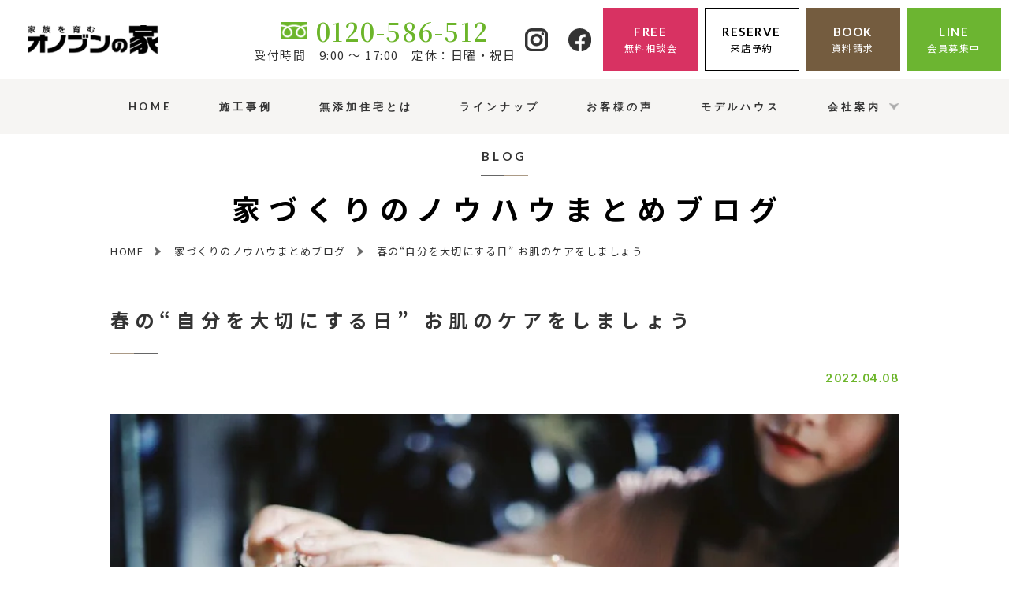

--- FILE ---
content_type: text/html; charset=UTF-8
request_url: https://www.onovn-mutenka.com/blog/3110.html
body_size: 8507
content:
<!DOCTYPE html>
<html lang="ja">
    <head prefix="og: http://ogp.me/ns# fb: http://ogp.me/ns/fb# article: http://ogp.me/ns/article#">
    <!-- Google Tag Manager -->
<script>(function(w,d,s,l,i){w[l]=w[l]||[];w[l].push({'gtm.start':
new Date().getTime(),event:'gtm.js'});var f=d.getElementsByTagName(s)[0],
j=d.createElement(s),dl=l!='dataLayer'?'&l='+l:'';j.async=true;j.src=
'https://www.googletagmanager.com/gtm.js?id='+i+dl;f.parentNode.insertBefore(j,f);
})(window,document,'script','dataLayer','GTM-TP6PQ77');</script>
<!-- End Google Tag Manager -->
    <meta charset="utf-8">
    <meta http-equiv="X-UA-Compatible" content="IE=edge">
    <meta name="viewport" content="width=device-width,initial-scale=1.0,minimum-scale=1.0">
    <meta name="format-detection" content="telephone=no">
    
	<!-- This site is optimized with the Yoast SEO plugin v19.4 - https://yoast.com/wordpress/plugins/seo/ -->
	<title>春の“自分を大切にする日” お肌のケアをしましょう | オノブンの家【新築／注文住宅】栗原市で無添加住宅を建てる地元密着ハウスメーカー／大崎市・登米市も対応</title>
	<meta name="description" content="春の“自分を大切にする日” お肌のケアをしましょう のページです。栗原市で注文住宅を建てるならオノブンの家にお任せください。ハウスメーカーよりローコストで自然素材を使った無添加住宅を建てられます。県内唯一の無添加住宅モデルハウス来場できます。" />
	<meta name="robots" content="index, follow, max-snippet:-1, max-image-preview:large, max-video-preview:-1" />
	<link rel="canonical" href="https://www.onovn-mutenka.com/blog/3110.html" />
	<meta property="og:locale" content="ja_JP" />
	<meta property="og:type" content="article" />
	<meta property="og:title" content="春の“自分を大切にする日” お肌のケアをしましょう | オノブンの家【新築／注文住宅】栗原市で無添加住宅を建てる地元密着ハウスメーカー／大崎市・登米市も対応" />
	<meta property="og:description" content="春の“自分を大切にする日” お肌のケアをしましょう のページです。栗原市で注文住宅を建てるならオノブンの家にお任せください。ハウスメーカーよりローコストで自然素材を使った無添加住宅を建てられます。県内唯一の無添加住宅モデルハウス来場できます。" />
	<meta property="og:url" content="https://www.onovn-mutenka.com/blog/3110.html" />
	<meta property="og:site_name" content="オノブンの家【新築／注文住宅】栗原市で無添加住宅を建てる地元密着ハウスメーカー／大崎市・登米市も対応" />
	<meta property="article:modified_time" content="2022-04-06T02:23:00+00:00" />
	<meta property="og:image" content="https://www.onovn-mutenka.com/wp/wp-content/uploads/2022/04/raychan-rnkaQvfo1ps-unsplash-1024x683.jpg" />
	<meta name="twitter:card" content="summary_large_image" />
	<script type="application/ld+json" class="yoast-schema-graph">{"@context":"https://schema.org","@graph":[{"@type":"WebSite","@id":"https://www.onovn-mutenka.com/#website","url":"https://www.onovn-mutenka.com/","name":"オノブンの家【新築／注文住宅】栗原市で無添加住宅を建てる地元密着ハウスメーカー／大崎市・登米市も対応","description":"栗原市で注文住宅を建てるならオノブンの家にお任せください。ハウスメーカーよりローコストで自然素材を使った無添加住宅を建てられます。県内唯一の無添加住宅モデルハウス来場できます。","potentialAction":[{"@type":"SearchAction","target":{"@type":"EntryPoint","urlTemplate":"https://www.onovn-mutenka.com/?s={search_term_string}"},"query-input":"required name=search_term_string"}],"inLanguage":"ja"},{"@type":"ImageObject","inLanguage":"ja","@id":"https://www.onovn-mutenka.com/blog/3110.html#primaryimage","url":"https://www.onovn-mutenka.com/wp/wp-content/uploads/2022/04/raychan-rnkaQvfo1ps-unsplash.jpg","contentUrl":"https://www.onovn-mutenka.com/wp/wp-content/uploads/2022/04/raychan-rnkaQvfo1ps-unsplash.jpg","width":2400,"height":1600},{"@type":"WebPage","@id":"https://www.onovn-mutenka.com/blog/3110.html","url":"https://www.onovn-mutenka.com/blog/3110.html","name":"春の“自分を大切にする日” お肌のケアをしましょう | オノブンの家【新築／注文住宅】栗原市で無添加住宅を建てる地元密着ハウスメーカー／大崎市・登米市も対応","isPartOf":{"@id":"https://www.onovn-mutenka.com/#website"},"primaryImageOfPage":{"@id":"https://www.onovn-mutenka.com/blog/3110.html#primaryimage"},"image":{"@id":"https://www.onovn-mutenka.com/blog/3110.html#primaryimage"},"thumbnailUrl":"https://www.onovn-mutenka.com/wp/wp-content/uploads/2022/04/raychan-rnkaQvfo1ps-unsplash-1024x683.jpg","datePublished":"2022-04-08T11:00:56+00:00","dateModified":"2022-04-06T02:23:00+00:00","description":"春の“自分を大切にする日” お肌のケアをしましょう のページです。栗原市で注文住宅を建てるならオノブンの家にお任せください。ハウスメーカーよりローコストで自然素材を使った無添加住宅を建てられます。県内唯一の無添加住宅モデルハウス来場できます。","breadcrumb":{"@id":"https://www.onovn-mutenka.com/blog/3110.html#breadcrumb"},"inLanguage":"ja","potentialAction":[{"@type":"ReadAction","target":["https://www.onovn-mutenka.com/blog/3110.html"]}]},{"@type":"BreadcrumbList","@id":"https://www.onovn-mutenka.com/blog/3110.html#breadcrumb","itemListElement":[{"@type":"ListItem","position":1,"name":"ホーム","item":"https://www.onovn-mutenka.com/"},{"@type":"ListItem","position":2,"name":"家づくりのノウハウまとめブログ","item":"https://www.onovn-mutenka.com/blog"},{"@type":"ListItem","position":3,"name":"春の“自分を大切にする日” お肌のケアをしましょう"}]}]}</script>
	<!-- / Yoast SEO plugin. -->


<link rel='dns-prefetch' href='//code.jquery.com' />
<link rel='dns-prefetch' href='//cdnjs.cloudflare.com' />
<link rel='dns-prefetch' href='//s.w.org' />
<link rel='stylesheet' id='lightbox-css'  href='https://www.onovn-mutenka.com/wp/wp-content/themes/onovn/css/lib/lightbox.css' media='all' />
<link rel='stylesheet' id='slick-css'  href='https://www.onovn-mutenka.com/wp/wp-content/themes/onovn/css/lib/slick.css' media='all' />
<link rel='stylesheet' id='fontawesome-css'  href='https://cdnjs.cloudflare.com/ajax/libs/font-awesome/6.2.1/css/all.min.css' media='all' />
<link rel='stylesheet' id='onovn-style-css'  href='https://www.onovn-mutenka.com/wp/wp-content/themes/onovn/css/style.css?ver=2025090881156' media='all' />
<script src='https://www.onovn-mutenka.com/wp/wp-content/themes/onovn/js/lib/picturefill.js?ver=1'></script>
<script src='https://www.onovn-mutenka.com/wp/wp-content/themes/onovn/js/lib/pf.intrinsic.js?ver=1'></script>
<link rel='https://api.w.org/' href='https://www.onovn-mutenka.com/wp-json/' />
<link rel='shortlink' href='https://www.onovn-mutenka.com/?p=3110' />
<link rel="alternate" type="application/json+oembed" href="https://www.onovn-mutenka.com/wp-json/oembed/1.0/embed?url=https%3A%2F%2Fwww.onovn-mutenka.com%2Fblog%2F3110.html" />
<link rel="alternate" type="text/xml+oembed" href="https://www.onovn-mutenka.com/wp-json/oembed/1.0/embed?url=https%3A%2F%2Fwww.onovn-mutenka.com%2Fblog%2F3110.html&#038;format=xml" />
    <link rel="icon" href="https://www.onovn-mutenka.com/wp/wp-content/themes/onovn/img/icon/favicon.ico" type="image/x-icon">
    <link rel="apple-touch-icon" href="https://www.onovn-mutenka.com/wp/wp-content/themes/onovn/img/icon/apple-touch-icon.png" sizes="180x180">





<!-- Global site tag (gtag.js) - Google Ads: 626834979 -->
<script async src="https://www.googletagmanager.com/gtag/js?id=AW-626834979"></script>
<script>
  window.dataLayer = window.dataLayer || [];
  function gtag(){dataLayer.push(arguments);}
  gtag('js', new Date());

  gtag('config', 'AW-626834979');
</script>

		

  </head>
  <body>
<!-- Google Tag Manager (noscript) -->
<noscript><iframe src="https://www.googletagmanager.com/ns.html?id=GTM-TP6PQ77"
height="0" width="0" style="display:none;visibility:hidden"></iframe></noscript>
<!-- End Google Tag Manager (noscript) -->
    <header id="header" class="header">
      <div class="header-top">
        <div class="header-logo">
          <a href="https://www.onovn-mutenka.com" class="on--opa">
            <h1><img src="https://www.onovn-mutenka.com/wp/wp-content/themes/onovn/img/common/logo.png" class="img--fit" alt="オノブンの家"></h1>
          </a>
        </div>
        <div class="header-right">
          <div class="header-cta">
            <p class="header-cta-num"><span>0120-586-512</span></p>
            <p class="header-cta-time">受付時間　9:00 ～ 17:00　定休：日曜・祝日</p>
          </div>
          <div class="header-social">
                        <a href="https://www.instagram.com/onobun_mutenka/?hl=ja" target="_blank" class="on--opa">
              <img src="https://www.onovn-mutenka.com/wp/wp-content/themes/onovn/img/common/instagram-s.png" srcset="https://www.onovn-mutenka.com/wp/wp-content/themes/onovn/img/common/instagram-s.png 1x,https://www.onovn-mutenka.com/wp/wp-content/themes/onovn/img/common/instagram-s-2x.png 2x" class="img--fit" alt="instagram">
            </a>
                                      <a href="https://www.facebook.com/%E3%82%AA%E3%83%8E%E3%83%96%E3%83%B3%E3%81%AE%E5%AE%B6-110252107298567/" target="_blank" class="on--opa">
              <img src="https://www.onovn-mutenka.com/wp/wp-content/themes/onovn/img/common/facebook-s.png" srcset="https://www.onovn-mutenka.com/wp/wp-content/themes/onovn/img/common/facebook-s.png 1x,https://www.onovn-mutenka.com/wp/wp-content/themes/onovn/img/common/facebook-s-2x.png 2x" class="img--fit" alt="facebook">
            </a>
                      </div>
          <div class="header-btns none--sp">
            <a href="https://www.onovn-mutenka.com/event/4392.html" class="cmn-btn cmn-btn--free">
              <div>
                <p class="cmn-btn__en">FREE</p>
                <p class="cmn-btn__jp">無料相談会</p>
              </div>
            </a>
            <a href="https://www.onovn-mutenka.com/reserve/" class="cmn-btn cmn-btn--reserve">
              <div>
                <p class="cmn-btn__en">RESERVE</p>
                <p class="cmn-btn__jp">来店予約</p>
              </div>
            </a>
            <a href="https://www.onovn-mutenka.com/book/" class="cmn-btn cmn-btn--book">
              <div>
                <p class="cmn-btn__en">BOOK</p>
                <p class="cmn-btn__jp">資料請求</p>
              </div>
            </a>
            <a href="https://www.onovn-mutenka.com/line" class="cmn-btn cmn-btn--online">
              <div>
                <p class="cmn-btn__en">LINE</p>
                <p class="cmn-btn__jp">会員募集中</p>
              </div>
            </a>
          </div>
        </div>
      </div>
      <div id="navigation" class="header-content">
        <div class="header-content-box">
          <div class="header-content__in">
          
              <div class="header-btns none--pc">
                <a href="https://www.onovn-mutenka.com/event/4392.html" class="cmn-btn cmn-btn--free">
                  <div>
                    <p class="cmn-btn__en">FREE</p>
                    <p class="cmn-btn__jp">無料相談会</p>
                  </div>
                </a>
                <a href="https://www.onovn-mutenka.com/reserve/" class="cmn-btn cmn-btn--reserve">
                  <div>
                    <p class="cmn-btn__en">RESERVE</p>
                    <p class="cmn-btn__jp">来店予約</p>
                  </div>
                </a>
                <a href="https://www.onovn-mutenka.com/book/" class="cmn-btn cmn-btn--book">
                  <div>
                    <p class="cmn-btn__en">BOOK</p>
                    <p class="cmn-btn__jp">資料請求</p>
                  </div>
                </a>
                <a href="https://www.onovn-mutenka.com/line/" class="cmn-btn cmn-btn--online">
                  <div>
                    <p class="cmn-btn__en">LINE</p>
                    <p class="cmn-btn__jp">会員募集中</p>
                  </div>
                </a>
              </div>
          
            <ul class="navi">
              <li>
                <div class="navi-normal">
                  <a href="https://www.onovn-mutenka.com">
                    <div class="navi-menu">
                      <p class="navi__en">HOME</p>
                    </div>
                  </a>
                </div>
              </li>
              <li>
                <div class="navi-normal">
                  <a href="https://www.onovn-mutenka.com/works/">
                    <div class="navi-menu">
                      <p class="navi__en">施工事例</p>
                    </div>
                  </a>
                </div>
              </li>
              <li>
                <div class="navi-normal">
                  <a href="https://www.onovn-mutenka.com/mutenka/">
                    <div class="navi-menu">
                      <p class="navi__en">無添加住宅とは</p>
                    </div>
                  </a>
                </div>
              </li>
              <li>
                <div class="navi-normal">
                  <a href="https://www.onovn-mutenka.com/lineup/">
                    <div class="navi-menu">
                      <p class="navi__en">ラインナップ</p>
                    </div>
                  </a>
                </div>
              </li>
              <li>
                <div class="navi-normal">
                  <a href="https://www.onovn-mutenka.com/voice/">
                    <div class="navi-menu">
                      <p class="navi__en">お客様の声</p>
                    </div>
                  </a>
                </div>
              </li>
              <li>
                <div class="navi-normal">
                  <a href="https://www.onovn-mutenka.com/showroom/">
                    <div class="navi-menu">
                      <p class="navi__en">モデルハウス</p>
                    </div>
                  </a>
                </div>
              </li>
              <li class="navi-noborder">
                <div class="navi-parent">
                  <div class="navi-menu">
                    <p class="navi__en">会社案内</p>
                  </div>
                </div>
                <div class="navi-submenu">
                  <div class="navi-submenu-list">
                    <a href="https://www.onovn-mutenka.com/company/"><span class="ja">会社案内</span><span class="en">COMPANY</span></a>
                    <a href="https://www.onovn-mutenka.com/concept/">オノブンの家の<br>コンセプト</a>
                    <a href="https://www.onovn-mutenka.com/flow/">家づくりの流れ</a>
                    <a href="https://www.onovn-mutenka.com/showroom/" class="sp-none">モデルハウス紹介</a>
                    <a href="https://www.onovn-mutenka.com/staff/"><span class="ja">スタッフ紹介</span><span class="en">STAFF</span></a>
                    <a href="https://www.onovn-mutenka.com/event/"><span class="ja">イベント情報</span><span class="en">EVENT</span></a>
                    <a href="https://www.onovn-mutenka.com/blog/" class="blog"><span class="ja">家づくりのノウハウ<br class="br--pc">まとめブログ</span><span class="en">BLOG</span></a>
                    <a href="https://www.onovn-mutenka.com/movie/"><span class="ja">動画でわかる<br class="br--sp">家づくり</span><span class="en">MOVIE</span></a>
                    <a href="https://www.onovn-mutenka.com/news/"><span class="ja">新着情報</span><span class="en">NEWS</span></a>
                    <a href="https://www.onovn-mutenka.com/recruit/"><span class="ja">採用情報</span><span class="en">RECRUIT</span></a>
                    <a href="https://www.onovn-mutenka.com/partner/"><span class="ja">協力業者募集</span><span class="en">PARTNER</span></a>
                  </div>
                </div>
              </li>
            </ul>
          </div>
        </div>
      </div>
      <div id="toggle" class="toggle">
        <span></span>
        <span></span>
        <span></span>
        <p class="toggle-text">MENU</p>
      </div>
      <div class="call-btn">
        <a href="tel:0120-586-512" onclick="dataLayer.push({'event': 'phone-number-tap-header'});">
          <img src="https://www.onovn-mutenka.com/wp/wp-content/themes/onovn/img/common/call-btn.png" srcset="https://www.onovn-mutenka.com/wp/wp-content/themes/onovn/img/common/call-btn.png 1x,https://www.onovn-mutenka.com/wp/wp-content/themes/onovn/img/common/call-btn-2x.png 2x" class="img--fit" alt="電話をかける">
        </a>
      </div>
    </header>
    <div class="container">
<div class="container">
  <div class="page-title">
    <div class="head head--sty01 head--sty01--center">
      <p class="head--sty01__en">blog</p>
      <h2 class="head--sty01__jp">家づくりのノウハウ<br class="br--sp">まとめブログ</h2>
    </div>
  </div>
  <div id="breadcrumb" class="breadcrumb"><ul class="breadcrumb-list" itemscope itemtype="http://schema.org/BreadcrumbList"><li itemprop="itemListElement" itemscope itemtype="http://schema.org/ListItem"><a itemprop="item" href="https://www.onovn-mutenka.com/"><span itemprop="name">HOME</span></a><meta itemprop="position" content="1"></li><li itemprop="itemListElement" itemscope itemtype="http://schema.org/ListItem"><a itemprop="item" href="https://www.onovn-mutenka.com/blog"><span itemprop="name">家づくりのノウハウまとめブログ</span></a><meta itemprop="position" content="2"></li><li itemprop="itemListElement" itemscope itemtype="http://schema.org/ListItem"><span itemprop="name">春の“自分を大切にする日” お肌のケアをしましょう</span><meta itemprop="position" content="3"></li></ul></div>  <main id="blog" class="sec sec--page">
    <!-- ここから -->
    <div class="sec__in">
              <div>
                      <h3 class="page-head ">春の“自分を大切にする日” お肌のケアをしましょう</h3>
            <p class="page-date"><time datetime="2022-04-08">2022.04.08</time></p>
            <div class="editor"><p><a href="https://unsplash.com/photos/rnkaQvfo1ps" rel="lightbox[group]" ><img class="aligncenter size-large wp-image-3111" src="https://www.onovn-mutenka.com/wp/wp-content/uploads/2022/04/raychan-rnkaQvfo1ps-unsplash-1024x683.jpg" alt="" width="1024" height="683" srcset="https://www.onovn-mutenka.com/wp/wp-content/uploads/2022/04/raychan-rnkaQvfo1ps-unsplash-1024x683.jpg 1024w, https://www.onovn-mutenka.com/wp/wp-content/uploads/2022/04/raychan-rnkaQvfo1ps-unsplash-300x200.jpg 300w, https://www.onovn-mutenka.com/wp/wp-content/uploads/2022/04/raychan-rnkaQvfo1ps-unsplash-768x512.jpg 768w, https://www.onovn-mutenka.com/wp/wp-content/uploads/2022/04/raychan-rnkaQvfo1ps-unsplash-1536x1024.jpg 1536w, https://www.onovn-mutenka.com/wp/wp-content/uploads/2022/04/raychan-rnkaQvfo1ps-unsplash-2048x1365.jpg 2048w" sizes="(max-width: 1024px) 100vw, 1024px" /></a></p>
<p>&nbsp;</p>
<p>自分を大切にしていますか？</p>
<p>&nbsp;</p>
<p>家族の健康やまわりの人の幸せも、自分自身が健やかでなければ叶いません。優しい方ほど、自分のことを後回しにしてしまいがちです。折を見て、自分を甘やかし大切にしてあげる日を作りましょう。ご褒美ランチやスイーツ三昧、甘やかし方は人さまざまですが、季節の変わり目で不調になりがちなお肌をケアするというのはいかがでしょうか？</p>
<p>&nbsp;</p>
<p>おうちで気軽にできる3つの自分ケアをご紹介しますので、ぜひお試しくださいね。</p>
<h4>1. 春先こそハンドクリーム＋ネイルクリームでていねいにケア</h4>
<p>冬場の手荒れでハンドクリームを使う方は多いと思います。でも春先になると手荒れも少なくなり、塗らなくなる方もちらほら。でも実は紫外線の強くなり始める春は、日焼けによる乾燥や老化が気になる季節なんです。UVカット効果のあるハンドクリームで、やさしくマッサージしながらお手入れをしましょう。ポイントはハンドクリームだけでなく、ネイルクリームやオイルで指先までていねいにケアすること。まだまだ風が冷たく感じられる日もあります。血行をよくすることで、からだ全体の冷えも解消されます。</p>
<p>&nbsp;</p>
<h4>2. 緑茶のホットスチームで香りとうるおいを愉しんで</h4>
<p>洗面器にお湯をはり、緑茶を入れて蒸気スチームに顔をあててみてください。ティーバッグを使えば、片付けの手間もかかりません。ほんのり漂う緑茶の香りに包まれて、リラックス効果も高まりますよ。バスタオルを頭からかぶって、スチームを逃がさないようにしましょう。湯気が熱いと肌への刺激が強すぎてしまうので、様子を見ながらタイミングを計ってくださいね。ほどよく肌があたたまったら、洗面器から離れしっかり化粧水やクリームで保湿をするのをお忘れなく。</p>
<p>&nbsp;</p>
<h4>3. 内側からお肌ケア 美肌効果の高いハーブティーをどうぞ♡</h4>
<p>外からのケアも重要ですが、からだの内側からもお肌ケア＋リラックス。美肌効果の高い「ローズヒップティ」や、デトックスに効果的な「エルダーフラワー」がオススメです。レモンの約20～40倍のビタミンCを含むローズヒップは、シミを防ぐ美白効果も。すこしの間だけでもスマホやPCから離れ、あたたかな陽ざしを感じながらのんびりとハーブティをいただく時間を設けることで、からだも心も癒されますよ。</p>
<p>&nbsp;</p>
<p>※ハーブの効能には個人差があります。また妊娠中や授乳中の方、お子さま、持病やアレルギーなどをお持ちの方は、事前に医師やヘルスケア専門の有資格者にご相談の上、摂取するようにしてください。</p>
<p>&nbsp;</p>
<h4>まとめ</h4>
<p>旅行や外食など、大掛かりなご褒美DAYではなく、自宅で手軽にできる「自分ケア」。毎日忙しく過ごす現代人は、情報に追われて必要以上に脳や心が疲れてしまいがちです。時には自分を大切にして、ゆったりと心に余裕をもって過ごしてくださいね。</p>
<p>&nbsp;</p>
<p>&nbsp;</p>
<p>&nbsp;</p>
</div>
                  </div>
        <div class="pagenavi">
                      <div class="pagenavi-prev"><a href="https://www.onovn-mutenka.com/blog/3108.html" rel="prev">前へ</a></div>
                    <div class="pagenavi-back">
            <a href="https://www.onovn-mutenka.com/blog/">一覧ページへ</a>
          </div>
                      <div class="pagenavi-next"><a href="https://www.onovn-mutenka.com/blog/3112.html" rel="next">次へ</a></div>
                  </div>
          </div>
    <!-- ここまで ./ -->
  </main>
</div>
</div>
<section id="banner" class="sec sec--banner">
         <div class="sec__in">
                <a href="https://www.onovn-mutenka.com/book/" class="none--sp">
                        <img src="https://www.onovn-mutenka.com/wp/wp-content/themes/onovn/img/banner/banner_book.png" srcset="https://www.onovn-mutenka.com/wp/wp-content/themes/onovn/img/banner/banner_book.png 1x,https://www.onovn-mutenka.com/wp/wp-content/themes/onovn/img/banner/banner_book@2x.png 2x" class="img--fit" alt="まるで食べれるほど安全な家の秘密が沸かす！詳しい資料プレゼント！">
                </a>
                <div class="book-mv none--pc">
                        <img src="https://www.onovn-mutenka.com/wp/wp-content/themes/onovn/img/book/mv.png" media="(max-width:750px)" srcset="https://www.onovn-mutenka.com/wp/wp-content/themes/onovn/img/book/mv_sp.png 1x,https://www.onovn-mutenka.com/wp/wp-content/themes/onovn/img/book/mv_sp-2x.png 2x" class="img--fit" alt="やっと見つけた！ワタシが探していた理想の家">
                        <div class="book-mv-child">
                                <div class="btn-wrap">
                                        <div class="bmc01">
                                                <img src="https://www.onovn-mutenka.com/wp/wp-content/themes/onovn/img/book/mv01.png" srcset="https://www.onovn-mutenka.com/wp/wp-content/themes/onovn/img/book/mv01.png 1x,https://www.onovn-mutenka.com/wp/wp-content/themes/onovn/img/book/mv01-2x.png 2x" class="img--fit">
                                        </div>
                                        <div class="bmc02">
                                                <a href="https://www.onovn-mutenka.com/book/">
                                                        <img src="https://www.onovn-mutenka.com/wp/wp-content/themes/onovn/img/book/mv02.png" srcset="https://www.onovn-mutenka.com/wp/wp-content/themes/onovn/img/book/mv02_sp.png 1x,https://www.onovn-mutenka.com/wp/wp-content/themes/onovn/img/book/mv02_sp-2x.png 2x" class="img--fit" alt="あなたの夢を叶える資料はこちら">
                                                </a>
                                        </div>
                                </div>
                                <div class="bmc03">
                                        
                                </div>
                        </div>
                </div>
         </div>
</section>

    <div class="floathing none--pc">
      <div class="floathing__in">
        <a href="https://www.onovn-mutenka.com/event/4392.html" class="cmn-btn cmn-btn--free">
          <div>
            <p class="cmn-btn__en">FREE</p>
            <p class="cmn-btn__jp">無料相談会</p>
          </div>
        </a>
        <a href="https://www.onovn-mutenka.com/reserve/" class="cmn-btn cmn-btn--reserve">
          <div>
            <p class="cmn-btn__en">RESERVE</p>
            <p class="cmn-btn__jp">来店予約</p>
          </div>
        </a>
        <a href="https://www.onovn-mutenka.com/book/" class="cmn-btn cmn-btn--book">
          <div>
            <p class="cmn-btn__en">BOOK</p>
            <p class="cmn-btn__jp">資料請求</p>
          </div>
        </a>
        <a target="_blank" href="https://page.line.me/459gkfrl" class="cmn-btn cmn-btn--line">
          <div>
            <p class="cmn-btn__en">LINE</p>
            <p class="cmn-btn__jp">無料相談</p>
          </div>
        </a>
      </div>
    </div>

    <footer id="footer" class="footer">
      <div class="footer-first">
        <div class="sec__in">
          <div class="footer-first__in">
            <div class="footer-top">
              <div class="footer-logo">
                <a href="https://www.onovn-mutenka.com" class="on--opa">
                  <img src="https://www.onovn-mutenka.com/wp/wp-content/themes/onovn/img/common/logo.png" class="img--fit" alt="オノブンの家">
                </a>
              </div>
            <dl class="footer-info">
              <dt>栗原本社</dt>
                <dd>〒989-5502<br>宮城県栗原市若柳字川南南大通14-3<br><span class="tel">TEL:0120-586-512<br />
0228-32-2567</span>FAX:0228-32-2547</dd>
            </dl>
          </div>
          
          <div class="footer-bottom">
                        <div class="footer-cta">
              <p class="footer-cta-num"><span>0120-586-512</span></p>
              <p class="footer-cta-time">受付時間 9:00 ～ 17:00　定休：日曜・祝日</p>
            </div>
            
                        <div class="footer-btns">
              <a href="https://www.onovn-mutenka.com/event/4392.html" class="cmn-btn cmn-btn--free">
                <div>
                  <p class="cmn-btn__en">FREE</p>
                  <p class="cmn-btn__jp">無料相談会</p>
                </div>
              </a>
              <a href="https://www.onovn-mutenka.com/reserve/" class="cmn-btn cmn-btn--reserve">
                <div>
                  <p class="cmn-btn__en">RESERVE</p>
                  <p class="cmn-btn__jp">来店予約</p>
                </div>
              </a>
              <a href="https://www.onovn-mutenka.com/book/" class="cmn-btn cmn-btn--book">
                <div>
                  <p class="cmn-btn__en">BOOK</p>
                  <p class="cmn-btn__jp">資料請求</p>
                </div>
              </a>
            </div>
                        
          </div>
        </div>
        <dl class="footer-area">
          <dt>対応エリア</dt>
          <dd>宮城県 栗原市、登米市、大崎市、遠田郡<br>※車で1時間以内で行ける地域を対象にしています。上記以外のエリアは、ご相談窓口よりお問合せください。</dd>
        </dl>
      </div>
      </div>
      <div class="footer-second">
        <div class="sec__in">
          <div class="footer-social">
                        <a href="https://www.instagram.com/onobun_mutenka/?hl=ja" target="_blank" class="on--opa">
              <picture>
                <source media="(min-width:751px)" srcset="https://www.onovn-mutenka.com/wp/wp-content/themes/onovn/img/common/instagram-large.png 1x,https://www.onovn-mutenka.com/wp/wp-content/themes/onovn/img/common/instagram-large-2x.png 2x">
                <source media="(max-width:750px)" srcset="https://www.onovn-mutenka.com/wp/wp-content/themes/onovn/img/common/instagram-large_sp.png 1x,https://www.onovn-mutenka.com/wp/wp-content/themes/onovn/img/common/instagram-large_sp-2x.png 2x">
                <img src="https://www.onovn-mutenka.com/wp/wp-content/themes/onovn/img/common/instagram-large.png" class="img--fit" alt="instagram">
              </picture>
            </a>
                                      <a href="https://www.facebook.com/%E3%82%AA%E3%83%8E%E3%83%96%E3%83%B3%E3%81%AE%E5%AE%B6-110252107298567/" target="_blank" class="on--opa">
              <picture>
                <source media="(min-width:751px)" srcset="https://www.onovn-mutenka.com/wp/wp-content/themes/onovn/img/common/facebook-large.png 1x,https://www.onovn-mutenka.com/wp/wp-content/themes/onovn/img/common/facebook-large-2x.png 2x">
                <source media="(max-width:750px)" srcset="https://www.onovn-mutenka.com/wp/wp-content/themes/onovn/img/common/facebook-large_sp.png 1x,https://www.onovn-mutenka.com/wp/wp-content/themes/onovn/img/common/facebook-large_sp-2x.png 2x">
                <img src="https://www.onovn-mutenka.com/wp/wp-content/themes/onovn/img/common/facebook-large.png" class="img--fit" alt="Facebook">
              </picture>
            </a>
                      </div>
        </div>
      </div>
      <div class="footer-third">
        <div class="sec__in">
          <ul class="footer-navi none--sp">
            <li>
              <div class="footer-navi__box">
                <p class="footer-navi-head"><a href="https://www.onovn-mutenka.com">HOME</a></p>
              </div>
            </li>
            <li>
              <p class="footer-navi-head"><a href="https://www.onovn-mutenka.com/works/">施工事例</a></p>
            </li>
            <li>
              <div class="footer-navi__box">
                <p class="footer-navi-head">会社案内</p>
                <ul class="footer-navi-list">
                  <li><a href="https://www.onovn-mutenka.com/company/">会社案内</a></li>
                  <li><a href="https://www.onovn-mutenka.com/staff/">スタッフ紹介</a></li>
                  <li><a href="https://www.onovn-mutenka.com/voice/">お客様の声</a></li>
                  <li><a href="https://www.onovn-mutenka.com/news/">新着情報</a></li>
                  <li><a href="https://www.onovn-mutenka.com/event/">イベント情報</a></li>
                  <li><a href="https://www.onovn-mutenka.com/showroom/">モデルハウス紹介</a></li>
                  <li><a href="https://www.onovn-mutenka.com/blog/">家づくりのノウハウまとめブログ</a></li>
                  <li><a href="https://www.onovn-mutenka.com/movie/">動画でわかる家づくり</a></li>
                  <li><a href="https://www.onovn-mutenka.com/recruit/">採用情報</a></li>
                  <li><a href="https://www.onovn-mutenka.com/partner/">協力業者募集</a></li>
                </ul>
              </div>
            </li>
            <li>
              <div class="footer-navi__box">
                <p class="footer-navi-head">サービス案内</p>
                <ul class="footer-navi-list">
                  <li><a href="https://www.onovn-mutenka.com/mutenka/">無添加住宅とは</a></li>
                  <li><a href="https://www.onovn-mutenka.com/concept/">オノブンの家のコンセプト</a></li>
                  <li><a href="https://www.onovn-mutenka.com/flow/">家づくりの流れ</a></li>
                  <li><a href="https://www.onovn-mutenka.com/lineup/">ラインナップ</a></li>
                  </ul>
              </div>
            </li>
            <li>
              <div class="footer-navi__box">
              <p class="footer-navi-head"><a href="https://www.onovn-mutenka.com/contact/">お問い合わせ</a></p>
              <p class="footer-navi-head"><a href="https://www.onovn-mutenka.com/reserve/">来店予約</a></p>
              <p class="footer-navi-head"><a href="https://www.onovn-mutenka.com/book/">資料請求</a></p>
              <p class="footer-navi-head"><a href="https://www.onovn-mutenka.com/line/">LINE会員募集</a></p>
              <p class="footer-navi-head"><a href="https://www.onovn-mutenka.com/policy/">プライバシーポリシー</a></p>
              <p class="footer-navi-head"><a href="https://www.onovn-mutenka.com/sitemap/">サイトマップ</a></p>
              </div>
            </li>
          </ul>
          <ul class="footer-navi none--pc">
            <li><a href="https://www.onovn-mutenka.com/policy/">プライバシーポリシー</a></li>
            <li><a href="https://www.onovn-mutenka.com/sitemap/">サイトマップ</a></li>
          </ul>
        </div>
      </div>
      <div id="pagetop" class="pagetop"></div>
      <div class="footer-copy">
        <p>&copy; <script>document.write(new Date().getFullYear());</script> オノブンの家</p>
      </div>
    </footer>
    <script src='https://code.jquery.com/jquery-3.4.1.min.js?ver=3.4.1'></script>
<script src='https://www.onovn-mutenka.com/wp/wp-content/themes/onovn/js/lib/ofi.js?ver=3.2.4'></script>
<script src='https://www.onovn-mutenka.com/wp/wp-content/themes/onovn/js/lib/inview.js?ver=1.0.0'></script>
<script src='https://www.onovn-mutenka.com/wp/wp-content/themes/onovn/js/lib/slick.js?ver=1.8.1'></script>
<script src='https://www.onovn-mutenka.com/wp/wp-content/themes/onovn/js/lib/lightbox.js?ver=2.10.0'></script>
<script src='https://www.onovn-mutenka.com/wp/wp-content/themes/onovn/js/common.js?ver=1.1.0'></script>
<script src='https://www.onovn-mutenka.com/wp/wp-includes/js/wp-embed.min.js?ver=5.4.2'></script>
    
  
 <!--slick-->
<script>
        $(function(){
        	$('.lineup-slick').slick({
        	        infinite: false,
        	        slidesToShow:3,
        	        slidesToScroll: 1,
        		prevArrow: '<div class="slide-arrow prev-arrow"></div>',
                        nextArrow: '<div class="slide-arrow next-arrow"></div>',
                        responsive: [
                                {
                                        breakpoint:480,
                                        settings: {
                                                slidesToShow:1,
                                                draggable:true
                                        }
                                }
                        ]
        	});
        });
</script>



  
  </body>
</html>


--- FILE ---
content_type: text/css
request_url: https://www.onovn-mutenka.com/wp/wp-content/themes/onovn/css/style.css?ver=2025090881156
body_size: 55002
content:
@charset "UTF-8";
/*  reset
-------------------------------------------------------*/
@import url("https://fonts.googleapis.com/css2?family=Noto+Sans+JP:wght@400;500;700&display=swap");
@import url("https://fonts.googleapis.com/css2?family=Noto+Serif+JP:wght@500;600&display=swap");
@import url("https://fonts.googleapis.com/css2?family=Lato:wght@700&display=swap");

* {
    margin: 0;
    padding: 0;
    box-sizing: border-box;
}

*,
::before,
::after {
    background-repeat: no-repeat;
}

::before,
::after {
    text-decoration: inherit;
    vertical-align: inherit;
}

html,
body {
    font-size: 62.5%;
    -webkit-overflow-scrolling: touch;
}

html {
    overflow-y: scroll;
    cursor: default;
}

body {
    line-height: 1;
    -webkit-text-size-adjust: 100%;
    -webkit-font-smoothing: antialiased;
    -moz-osx-font-smoothing: grayscale;
    -webkit-print-color-adjust: exact;
}

h1,
h2,
h3,
h4,
h5,
h6 {
    font-size: 1em;
    font-weight: normal;
    line-height: 1em;
}

ol,
ul,
li {
    list-style: none;
}

article,
aside,
details,
figcaption,
figure,
footer,
header,
main,
menu,
nav,
section,
summary {
    display: block;
}

table {
    border-collapse: collapse;
    border-spacing: 0;
}

th {
    font-weight: normal;
}

td,
th {
    padding: 0;
}

blockquote {
    quotes: none;
}

blockquote:before,
blockquote:after {
    content: '';
    content: none;
}

a {
    color: inherit;
    background-color: transparent;
    text-decoration: none;
    -webkit-text-decoration-skip: objects;
    cursor: pointer;
}

a:active,
a:hover {
    outline-width: 0;
}

a:focus,
*:focus {
    outline: none;
}

img {
    border-style: none;
    vertical-align: bottom;
}

[type="text"],
[type="tel"],
[type="email"],
[type="date"],
[type="number"],
[type="submit"],
[type="button"],
button,
textarea,
select {
    margin: 0;
    padding: 0;
    background: none;
    border: none;
    border-radius: 0;
    outline: none;
    -webkit-appearance: none;
    -moz-appearance: none;
    appearance: none;
}

input[type="number"]::-webkit-outer-spin-button,
input[type="number"]::-webkit-inner-spin-button {
    -webkit-appearance: none;
    margin: 0;
}

input[type="number"] {
    -moz-appearance: textfield;
}

input,
select {
    vertical-align: middle;
}

select {
    border: none;
    -webkit-appearance: none;
    -moz-appearance: none;
    appearance: none;
}

select::-ms-expand {
    display: none;
}

button,
select {
    text-transform: none;
}

button,
[type="button"],
[type="reset"],
[type="submit"],
[role="button"] {
    cursor: pointer;
}

/* IEのinput要素に出てくるマークを消去 */
input::-ms-clear {
    visibility: hidden;
}

/* IEのinput要素に出てくるマークを消去 */
input::-ms-reveal {
    visibility: hidden;
}

/*  html / body
-------------------------------------------------------*/
html {
    font-size: 62.5%;
}

body {
    width: 100%;
    height: 100%;
    color: #333333;
    background-color: #fff;
    font-family: "Noto Sans JP", sans-serif;
    font-size: 4vw;
    font-weight: 400;
    line-height: 1;
    letter-spacing: .1em;
    word-wrap: break-word;
    overflow-wrap: break-word;
    overflow-x: hidden;
}

@media screen and (min-width: 751px) {
    body {
        font-size: 1.04167vw;
    }
}

@media screen and (min-width: 1201px) {
    body {
        font-size: 1.5em;
    }
}

/*  リンク
-------------------------------------------------------*/
a {
    -webkit-transition: all .4s;
    transition: all .4s;
}

a.on--opa:hover {
    opacity: 0.6;
}

/*  ヘッダー
-------------------------------------------------------*/
.header {
    position: fixed;
    width: 100%;
    z-index: 9999;
}

.header-top {
    display: flex;
    justify-content: space-between;
    align-items: center;
    width: 100%;
    height: 18.66667vw;
    background-color: #fff;
}

.header-logo {
    margin-left: 2vw;
    width: 32vw;
}

.header-logo a {
    display: block;
}

.header-right {
    display: none;
}

@media screen and (max-width: 750px) {
    .header.is-open {
        position: fixed !important;
        top: 0 !important;
    }

    .header.is-open .header-logo {
        display: none;
    }
}

@media screen and (min-width: 751px) {
    .header-top {
        height: 6.94444vw;
    }

    .header-logo {
        position: relative;
        margin-left: 0;
        width: 16.31944vw;
    }

    .header-logo a {
        margin: 0 auto;
        width: 11.45833vw;
    }

    .header-right {
        display: flex;
        justify-content: space-between;
        align-items: center;
        padding: 0 0.69444vw 0 0;
        width: 67.36111vw;
    }
}

@media screen and (min-width: 1201px) {
    .header-top {
        height: 100px;
    }

    .header-logo {
        width: 235px;
    }

    .header-logo a {
        width: 165px;
    }

    .header-right {
        padding: 0 10px 0 0;
        width: 970px;
    }
}

@media screen and (min-width: 751px) {
    .header-content {
        width: 100%;
        height: 4.86111vw;
        background-color: #f6f5f3;
    }

    .header-content__in {
        display: flex;
        justify-content: space-between;
        align-items: center;
        margin: 0 auto;
        width: 69.44444vw;
    }
}

@media screen and (min-width: 1201px) {
    .header-content {
        height: 70px;
    }

    .header-content__in {
        width: 1000px;
    }
}

@media screen and (max-width: 750px) {
    .header-content-box {
        position: relative;
        height: 100%;
        overflow-x: scroll;
        z-index: 999;
    }

    .header-content__in {
        position: relative;
        margin: 0 auto 13.33333vw auto;
        width: 100vw;
        background-color: transparent;
    }

    .header.is-open .header-top {
        position: fixed;
        background-color: #333333;
    }
}

/*  メニュー
-------------------------------------------------------*/
@media screen and (max-width: 750px) {
    .header-content {
        position: fixed;
        top: 18.66667vw;
        left: 0;
        background-color: transparent;
        opacity: 0;
        visibility: hidden;
        -webkit-transition: visibility 0.3s;
        transition: visibility 0.3s;
        overflow: hidden;
    }

    .header-content.is-open {
        width: 100%;
        height: calc(100% - 18.66667vw);
        opacity: 1;
        visibility: visible;
    }
}

.navi__en {
    margin-right: 3em;
    font-family: "Lato", sans-serif;
    font-size: 3.46667vw;
    letter-spacing: .3em;
    font-weight:600;
}

.navi__jp {
    font-size: 4vw;
    font-weight: 500;
}

@media screen and (min-width: 751px) {
    .navi-menu {
        position: relative;
        display: block;
        margin-right: 0;
        padding: 0 1.5em;
        text-align: center;
        transition: .3s;
    }

    .navi-menu:hover {
        cursor: pointer;
    }

    .navi__en {
        margin-right: 0;
        margin-bottom: .5em;
        font-size: 0.90278vw;
    }

    .navi__jp {
        font-size: 1.04167vw;
    }

    .navi>li:hover .navi__en,
    .navi>li:hover .navi__jp {
        color: #6cb52a;
    }
}

@media screen and (min-width: 1201px) {
    .navi__en {
        font-size: 13px;
        font-size: 1.3rem;
        line-height:1.4;
        margin-bottom:0;
    }

    .navi__jp {
        font-size: 15px;
        font-size: 1.5rem;
    }
}

@media screen and (min-width: 751px) {
    .navi {
        width: 100%;
        height: 4.16667vw;
    }
}

@media screen and (min-width: 1201px) {
    .navi {
        height: 60px;
    }
}

/* ----------------- グローバルナビ (SP) - */
@media screen and (max-width: 750px) {
    .navi {
        margin: 0 auto;
        width: 100%;
        display: -webkit-box;
        display: -ms-flexbox;
        display: flex;
        -ms-flex-wrap: wrap;
        flex-wrap: wrap;
        -webkit-box-pack: justify;
        -ms-flex-pack: justify;
        justify-content: space-between;
        background: rgba(90, 66, 37, 0.9);
    }

    .navi>li {
        width: 50%;

        border-right: 1px solid #fff;
        border-bottom: 1px solid #fff;
    }

    .navi>li:nth-child(even) {
        border-right: none;
    }

    .navi>li.navi-noborder {
        border-bottom: 0;
    }

    .navi>li>div {
        position: relative;
    }

    .navi-normal:after {
        content: '';
        position: absolute;
        top: 50%;
        -webkit-transform: translateY(-50%, );
        transform: translateY(-50%);
        right: 5vw;
        display: inline-block;
        width: 2.13333vw;
        height: 3.2vw;
        background-image: url(../img/common/arrow-menu_g.png);
        background-size: contain;
        background-repeat: no-repeat;
    }

    .navi-menu {
        position: relative;
        display: flex;
        align-items: center;
        width: 100%;
        height: 16.66667vw;
        padding-left: 5vw;
    }

    .navi-menu p {
        margin-right: 0;
        color: #fff;
        font-size: 3.46667vw;
    font-weight: 600;
    line-height: 1.4;
    font-family: "Noto Sans JP", sans-serif;
    }

    .navi>li>.navi-parent:after {
        content: '＋';
        position: absolute;
        top: 50%;
        -webkit-transform: translateY(-50%, );
        transform: translateY(-50%);
        right: 5vw;
        color: #aaaaaa;
        font-size: 4vw;
        font-weight: 600;
        -webkit-transform: translateY(-50%);
        transform: translateY(-50%);
    }

    .navi>li>.navi-parent.is-open:after {
        content: 'ー';
    }

    .navi>li>div:not(.navi-submenu) a {
        display: flex;
        align-items: center;
        width: 100%;
        height: 100%;
    }

    .navi>li>div.navi-parent {
        display: none;
    }

    .navi-submenu {
        display: block;
        margin: 0;
        padding: 0;
        width: 100vw;
    }

    .navi-submenu-list {
        display: -webkit-box;
        display: -ms-flexbox;
        display: flex;
        -ms-flex-wrap: wrap;
        flex-wrap: wrap;
        -webkit-box-pack: justify;
        -ms-flex-pack: justify;
        justify-content: space-between;
        width: 100vw;
    }

    .navi-submenu-list a {
        position: relative;
        padding: 0 10vw 0 5vw;
        display: flex;
        align-items: center;
        width: 50%;
        height: 16.66667vw;
        color: #fff;
        font-size: 3.46667vw;
        font-weight: 600;
        line-height: 1.4;
        border-bottom: 1px solid #fff;
        border-right: 1px solid #fff;
    }

    .navi-submenu-list a.blog {
        position: relative;
        padding: 0 10vw 0 5vw;
        display: flex;
        align-items: center;
        width: 50%;
        height: 16.66667vw;
        color: #fff;
        font-size: 3.26667vw;
        font-weight: 600;
        line-height: 1.4;
        border-bottom: 1px solid #fff;
        border-right: 1px solid #fff;
    }

    .navi-submenu-list a.sp-none {
        display: none;
    }

    .navi-submenu-list a span.en {
        display: none;
    }

    .navi-submenu-list a:nth-child(even) {
        border-right: none;
    }

    .navi-submenu-list a:after {
        content: '';
        position: absolute;
        top: 50%;
        -webkit-transform: translateY(-50%, );
        transform: translateY(-50%);
        right: 5vw;
        display: inline-block;
        width: 2.13333vw;
        height: 3.2vw;
        background-image: url(../img/common/arrow-menu_g.png);
        background-size: contain;
        background-repeat: no-repeat;
    }

    .navi>li>.navi-parent.is-open .navi-menu:before,
    .navi-submenu-list a:last-child::before {
        content: none;
    }

    .header-content__in .header-btns {
        padding: 2vw;
        background: #fff;
        display: -webkit-box;
        display: -ms-flexbox;
        display: flex;
        -ms-flex-wrap: wrap;
        flex-wrap: wrap;
        -webkit-box-pack: justify;
        -ms-flex-pack: justify;
        justify-content: space-between;
    }

    .header-content__in .header-btns a {
        width: 48.5%;
        margin-bottom: 1rem;
    }

    .header-content__in .header-btns a div p {
        font-size: 3vw;
        text-indent: .1em;
    }

    .header-content__in .header-btns a div p.cmn-btn__en {
        text-indent: .3em;
    }

}

/* ----------------- グローバルナビ (PC) - */
@media screen and (min-width: 751px) {
    .navi {
        position: relative;
        display: flex;
        justify-content: space-between;
        align-items: center;
        flex-wrap: nowrap;
    }

    .navi>li {
        position: relative;
        display: block;
        height: 100%;
    }

    .navi>li>div {
        display: flex;
        justify-content: center;
        align-items: center;
        height: 4.86111vw;
    }

    .navi>li>div:not(.navi-submenu):hover::before {
        content: '';
        position: absolute;
        bottom: 0;
        left: 0;
        width: 100%;
    }

    .navi-parent .navi-menu:after {
        content: '';
        position: absolute;
        top: 50%;
        right: 0;
        display: inline-block;
        width: 0.83333vw;
        height: 0.55556vw;
        background-size: contain;
        background-repeat: no-repeat;
        background-image: url(../img/common/menu-arrow-down.png);
        -webkit-transform: translateY(-50%);
        transform: translateY(-50%);
    }

    .navi-submenu {
        position: absolute;
        top: calc(100% + 1.04167vw);
        left: 50%;
        padding: 0.69444vw 0.69444vw 0.34722vw 0.69444vw;
        width: 15.97222vw;
        height: 0;
        border-radius: 0.69444vw;
        background-color: #6cb52a;
        opacity: 0;
        visibility: hidden;
        -webkit-transform: translateX(-50%);
        transform: translateX(-50%);
        transition: .2s all;
    }

    .navi-submenu:before {
        content: '';
        position: absolute;
        top: -0.69444vw;
        left: 50%;
        width: 0;
        height: 0;
        border-style: solid;
        border-width: 0 0.69444vw 0.69444vw 0.69444vw;
        border-color: transparent transparent #6cb52a transparent;
        -webkit-transform: translateX(-50%);
        transform: translateX(-50%);
    }

    .navi>li:hover .navi-submenu {
        background-color: #6cb52a;
        height: auto;
        visibility: visible;
        opacity: 1;
    }

    .navi-submenu-list {
        width: 100%;
        height: 0;
    }

    .navi-submenu-list a {
        position: relative;
        display: block;
        padding: .7em .5em;
        color: #fff;
        font-size: 1.04167vw;
        font-weight: 400;
        border-bottom: 1px solid #fff;
        line-height: 1.6em;
        letter-spacing: .05em;
    }

    .navi-submenu-list a:last-child {
        border-bottom: none;
    }

    .navi-submenu-list a:hover {
        opacity: .7;
    }

    .navi>li:hover .navi-submenu-list {
        height: auto;
    }

    .navi-submenu-list a span.en {
        display: none;
    }
}

@media screen and (min-width: 1201px) {
    .navi>li>div {
        height: 70px;
    }

    .navi>li>div:not(.navi-submenu):hover::before {
        height: 5px;
    }

    .navi-parent .navi-menu:after {
        width: 12px;
        height: 8px;
    }

    .navi-submenu {
        top: calc(100% + 15px);
        padding: 10px 10px 5px 10px;
        border-radius: 10px;
        width: 200px;
    }

    .navi-submenu:before {
        top: -15px;
        border-width: 0 10px 15px 10px;
    }

    .navi-submenu__inner {
        width: 1000px;
    }

    .navi-submenu-list a {
        font-size: 15px;
        font-size: 1.5rem;
    }
}

.header-social {
    display: flex;
    justify-content: space-between;
    align-items: center;
    margin: 0 auto;
    width: 22.66667vw;
}

.header-social a {
    display: block;
    width: 7.73333vw;
}

@media screen and (min-width: 751px) {
    .header-social {
        margin: 0;
        width: 5.90278vw;
    }

    .header-social a {
        width: 2.01389vw;
    }
}

@media screen and (min-width: 1201px) {
    .header-social {
        width: 85px;
    }

    .header-social a {
        width: 29px;
    }
}

@media screen and (min-width: 751px) {
    .header-btns {
        display: flex;
        justify-content: space-between;
        margin-left: 1.04167vw;
        width: 35.41667vw;
    }

    .header-btns a {
        width: 8.5vw;
    }
}

@media screen and (min-width: 751px) and (min-width: 1201px) {
    .header-btns {
        margin-left: 15px;
        width: 510px;
    }

    .header-btns a {
        width: 120px;
    }
}

@media screen and (min-width: 751px) {
    .header-cta {
        width: 22.22222vw;
        text-align: center;
    }

    .header-cta-num {
        position: relative;
        display: inline-flex;
        justify-content: center;
        align-items: center;
        padding-left: 3.125vw;
        color: #6cb52a;
        font-family: "Noto Serif JP", serif;
        font-size: 2.22222vw;
        font-weight: 600;
    }

    .header-cta-num span {
        position: relative;
    }

    .header-cta-num span:before {
        content: '';
        position: absolute;
        top: 50%;
        left: -3.125vw;
        display: inline-block;
        width: 2.77778vw;
        height: 1.52778vw;
        background-image: url(../img/common/calling.png);
        background-size: contain;
        background-repeat: no-repeat;
        -webkit-transform: translateY(-50%);
        transform: translateY(-50%);
    }

    .header-cta-time {
        margin-top: .5em;
        font-size: 1.04167vw;
    }
}

@media screen and (min-width: 751px) and (min-width: 1201px) {
    .header-cta {
        width: 320px;
    }

    .header-cta-num {
        padding-left: 45px;
        font-size: 32px;
        font-size: 3.2rem;
    }

    .header-cta-num span:before {
        left: -45px;
        width: 40px;
        height: 22px;
    }

    .header-cta-time {
        font-size: 15px;
        font-size: 1.5rem;
    }
}

.header-spnavi {
    display: flex;
    align-items: center;
    margin: 8vw 0;
}

.header-spnavi a {
    display: flex;
    justify-content: center;
    align-items: center;
    width: 50%;
    height: 10.66667vw;
    font-weight: 700;
}

/* ----------------- トグルボタン - */
.toggle {
    position: absolute;
    top: 0;
    right: 0;
    width: 18.66667vw;
    height: 18.66667vw;
    background-color: #745c3f;
    cursor: pointer;
    z-index: 9999;
    transition: opacity 0.25s ease;
}

.toggle.is-active {
    background-color: #333333;
}

.toggle span {
    position: absolute;
    left: 50%;
    width: 11.33333vw;
    height: 0.53333vw;
    background-color: #fff;
    transform: translateX(-50%);
}

.toggle span:nth-of-type(1) {
    top: 3.73333vw;
}

.toggle span:nth-of-type(2) {
    top: 6.66667vw;
}

.toggle span:nth-of-type(3) {
    top: 9.33333vw;
}

.toggle.is-active span:nth-of-type(1) {
    top: 6.66667vw;
    -webkit-transform: translateX(-50%) rotate(45deg);
    transform: translateX(-50%) rotate(45deg);
}

.toggle.is-active span:nth-of-type(2) {
    display: none;
}

.toggle.is-active span:nth-of-type(3) {
    top: 6.66667vw;
    -webkit-transform: translateX(-50%) rotate(-45deg);
    transform: translateX(-50%) rotate(-45deg);
}

.toggle-text {
    position: absolute;
    left: 50%;
    bottom: 3.33333vw;
    color: #fff;
    font-family: "Lato", sans-serif;
    font-size: 3.46667vw;
    text-align: center;
    line-height: 1em;
    -webkit-transform: translateX(-50%);
    transform: translateX(-50%);
}

@media screen and (min-width: 751px) {
    .toggle {
        display: none;
    }
}

.call-btn {
    position: absolute;
    top: 1.46667vw;
    right: 22.66667vw;
    width: 21.33333vw;
}

.header.is-open .call-btn {
    display: none;
}

.call-btn a {
    display: block;
}

@media screen and (min-width: 751px) {
    .call-btn {
        display: none;
    }
}

/* ----------------- first -- > bottom - */
.header-sp-cta {
    width: 100%;
}

.header-sp-cta-num {
    position: relative;
    padding-left: 19.33333vw;
    font-size: 9.6vw;
    font-weight: 700;
    letter-spacing: .05em;
}

.header-sp-cta-num:before {
    content: '';
    position: absolute;
    bottom: .1em;
    left: 8vw;
    display: inline-block;
    width: 10vw;
    height: 5.6vw;
    background-image: url(../img/common/calling.png);
    background-size: contain;
    background-repeat: no-repeat;
}

.header-sp-cta-time {
    margin-top: 1em;
    font-size: 3.73333vw;
    font-weight: 700;
    text-align: center;
    letter-spacing: .2em;
}

.header-sp-btns {
    display: flex;
    justify-content: space-between;
    align-items: center;
    flex-wrap: wrap;
    margin-top: 4vw;
    width: initial;
}

.header-sp-btns a {
    margin-bottom: 5.33333vw;
    width: 46.66667vw;
}

/*  フッター
-------------------------------------------------------*/
.footer {
    padding-bottom: 22.26667vw;
}
.footer_s-j {
 padding-bottom: 0;
}
/* ----------------- first - */
.footer-first {
    padding: 10.66667vw 0 6vw 0;
}

@media screen and (min-width: 751px) {
    .footer {
        padding-bottom: 0;
    }
    .footer_s-j {
        padding-bottom: 0;
    }

    .footer-first {
        padding: 3.81944vw 0 4.16667vw 0;
    }
}

@media screen and (min-width: 1201px) {
    .footer-first {
        padding: 55px 0 60px 0;
    }
}

/* ----------------- first -- > top - */
.footer-top {
    position: relative;
    margin-bottom: 8.66667vw;
}

.footer-logo {
    margin-bottom: 8.66667vw;
    width: 59.33333vw;
}

.footer-logo a {
    display: block;
}

.footer-info {
    display: flex;
    align-items: center;
}

.footer-info dt {
    width: 22vw;
    font-weight: 600;
    text-align: left;
    line-height: 1.6em;
}

.footer-info dd {
    padding-left: 1.5em;
    width: calc(100% - 22vw);
    border-left: 1px solid #000;
    line-height: 1.6em;
    letter-spacing: .2em;
}

.footer-info dd .tel {
    display: block;
    padding-left: 2.8em;
    text-indent: -2.8em;
}

@media screen and (min-width: 751px) {
    .footer-first__in {
        display: flex;
        justify-content: space-between;
    }

    .footer-top {
        margin-bottom: 3.125vw;
        width: 31.25vw;
    }

    .footer-logo {
        margin-bottom: 2.43056vw;
        width: 15.69444vw;
    }

    .footer-info dt {
        width: 6.25vw;
    }

    .footer-info dd {
        width: calc(100% - 6.25vw);
    }
}

@media screen and (min-width: 1201px) {
    .footer-top {
        margin-bottom: 45px;
        width: 450px;
    }

    .footer-logo {
        margin-bottom: 35px;
        width: 226px;
    }

    .footer-info dt {
        width: 90px;
    }

    .footer-info dd {
        width: calc(100% - 90px);
    }
}

/* ----------------- first -- > bottom - */
.footer-bottom {
    margin-bottom: 9.33333vw;
}

@media screen and (min-width: 751px) {
    .footer-bottom {
        margin-bottom: 0;
        width: 34.72222vw;
    }
}

@media screen and (min-width: 1201px) {
    .footer-bottom {
        width: 500px;
    }
}

.footer-cta {
    display: block;
    margin-bottom: 8.66667vw;
}

.footer-cta-num {
    position: relative;
    display: flex;
    justify-content: center;
    align-items: center;
    padding-left: 11.33333vw;
    color: #6cb52a;
    font-family: "Noto Serif JP", serif;
    font-size: 9.6vw;
    font-weight: 600;
    text-align: center;
}

.footer-cta-num span {
    position: relative;
}

.footer-cta-num span:before {
    content: '';
    position: absolute;
    top: 50%;
    left: -11.33333vw;
    display: inline-block;
    width: 9.06667vw;
    height: 5.86667vw;
    background-image: url(../img/common/calling.png);
    background-size: contain;
    background-repeat: no-repeat;
    -webkit-transform: translateY(-50%);
    transform: translateY(-50%);
}

.footer-cta-time {
    margin-top: .5em;
    font-size: 4vw;
    text-align: center;
}

.footer-btns {
    margin-top: 4vw;
}

@media screen and (min-width: 751px) {
    .footer-cta {
        margin-bottom: 0;
    }

    .footer-cta-num {
        padding-left: 4.51389vw;
        font-size: 3.33333vw;
    }

    .footer-cta-num span:before {
        left: -4.86111vw;
        width: 3.81944vw;
        height: 2.56944vw;
    }

    .footer-cta-time {
        font-size: 1.11111vw;
    }

    .footer-btns {
        display: flex;
        justify-content: space-between;
        align-items: center;
        margin-top: 2.43056vw;
    }
}

@media screen and (min-width: 1201px) {
    .footer-cta-num {
        padding-left: 65px;
        font-size: 51px;
        font-size: 5.1rem;
    }

    .footer-cta-num span:before {
        left: -70px;
        width: 55px;
        height: 37px;
    }

    .footer-cta-time {
        font-size: 16px;
        font-size: 1.6rem;
    }

    .footer-btns {
        margin-top: 35px;
    }
}

/* ----------------- first -- > area - */
.footer-area {
    position: relative;
    padding: 16.66667vw 4.66667vw 6vw 4.66667vw;
    border: 0.8vw solid #f6f6f6;
    border-radius: 2.66667vw;
}

.footer-area dt {
    position: absolute;
    top: 5.33333vw;
    left: -4vw;
    display: flex;
    justify-content: center;
    align-items: center;
    width: 32vw;
    height: 8vw;
    background-color: #333333;
    color: #fff;
    font-size: 4vw;
    font-weight: 700;
}

.footer-area dd {
    line-height: 1.8em;
}

@media screen and (min-width: 751px) {
    .footer-area {
        display: flex;
        align-items: center;
        margin-left: 2.08333vw;
        padding: 1.38889vw 0 1.38889vw 7.63889vw;
        width: 67.36111vw;
        height: 6.94444vw;
        border: 0.20833vw solid #f6f6f6;
        border-radius: 0.69444vw;
    }

    .footer-area dt {
        top: 50%;
        display: flex;
        align-items: center;
        width: 8.33333vw;
        height: 2.08333vw;
        font-size: 1.11111vw;
        -webkit-transform: translateY(-50%);
        transform: translateY(-50%);
    }
}

@media screen and (min-width: 1201px) {
    .footer-area {
        margin-left: 30px;
        padding: 20px 0 20px 110px;
        width: 970px;
        height: 100px;
        border: 3px solid #f6f6f6;
        border-radius: 10px;
    }

    .footer-area dt {
        width: 120px;
        height: 30px;
        font-size: 16px;
        font-size: 1.6rem;
    }
}

/* ----------------- second - */
.footer-second {
    position: relative;
    padding: 2vw 0;
    background-color: #f6f6f6;
}

@media screen and (min-width: 751px) {
    .footer-second {
        padding: 1.04167vw 0;
    }
}

@media screen and (min-width: 1201px) {
    .footer-second {
        padding: 15px 0;
    }
}

.footer-social {
    display: flex;
    width: 100%;
}

.footer-social a {
    display: flex;
    justify-content: center;
    align-items: center;
    width: 50%;
    height: 14.66667vw;
}

.footer-social a:nth-child(1) {
    border-right: 0.53333vw solid #fff;
}

.footer-social a:nth-child(1) img {
    width: 32vw;
}

.footer-social a:nth-child(2) img {
    width: 33.33333vw;
}

@media screen and (min-width: 751px) {
    .footer-social a {
        height: 6.94444vw;
    }

    .footer-social a:nth-child(1) {
        border-right: 0.20833vw solid #fff;
    }

    .footer-social a:nth-child(1) img {
        width: 13.26389vw;
    }

    .footer-social a:nth-child(2) img {
        width: 14.23611vw;
    }
}

@media screen and (min-width: 1201px) {
    .footer-social a {
        height: 100px;
    }

    .footer-social a:nth-child(1) {
        border-right: 3px solid #fff;
    }

    .footer-social a:nth-child(1) img {
        width: 191px;
    }

    .footer-social a:nth-child(2) img {
        width: 205px;
    }
}

/* ----------------- third - */
.footer-third {
    position: relative;
    padding: 4.66667vw 0;
    background-image: url(../img/common/footer-third-bg_sp.jpg);
    background-size: cover;
}

@media screen and (min-width: 751px) {
    .footer-third {
        padding: 2.77778vw 0 3.125vw 0;
        background-image: url(../img/common/footer-third-bg.jpg);
    }
}

@media screen and (min-width: 1201px) {
    .footer-third {
        padding: 40px 0 45px 0;
    }
}

/* ----------------- フッターナビ - */
.footer-navi {
    display: flex;
}

@media screen and (max-width: 750px) {
    .footer-navi {
        align-items: center;
    }

    .footer-navi li {
        width: 50%;
    }

    .footer-navi li:nth-child(1) {
        border-right: 1px solid #fff;
    }

    .footer-navi li a {
        display: block;
        padding: .4em 0;
        color: #fff;
        font-size: 3.46667vw;
        text-align: center;
    }
}

@media screen and (min-width: 751px) {
    .footer-navi {
        justify-content: space-between;
        align-items: flex-start;
    }

    .footer-navi-head,
    .footer-navi-head a {
        margin-bottom: 1em;
        color: #fff;
        font-size: 0.90278vw;
        font-weight: 600;
    }

    .footer-navi-head a:hover {
        color: #ccc;
    }

    .footer-navi-list {
        display: block;
    }

    .footer-navi-list li a:before {
        content: '・';
    }

    .footer-navi-list li a {
        position: relative;
        display: inline-block;
        padding: .5em 0;
        color: #fff;
        font-size: 0.90278vw;
    }

    .footer-navi-list li a:hover {
        color: #ccc;
    }
}

@media screen and (min-width: 1201px) {

    .footer-navi-head,
    .footer-navi-head a {
        font-size: 13px;
        font-size: 1.3rem;
    }

    .footer-navi-list li a {
        font-size: 13px;
        font-size: 1.3rem;
    }
}

/* ----------------- コピーライト - */
.footer-copy {
    position: relative;
    padding: 1.2em 0;
    background-color: #252525;
}

.footer-copy p {
    color: #666666;
    font-size: 3.2vw;
    text-align: center;
}

@media screen and (min-width: 751px) {
    .footer-copy p {
        font-size: 0.83333vw;
        font-weight: 700;
    }
}

@media screen and (min-width: 1201px) {
    .footer-copy p {
        font-size: 12px;
        font-size: 1.2rem;
    }
}

/* ----------------- ページトップ - */
.pagetop {
    position: fixed;
    bottom: 24vw;
    right: 4vw;
    transition: .3s;
    z-index: 999;
}

.pagetop:before {
    content: '';
    display: inline-block;
    width: 13.33333vw;
    height: 13.33333vw;
    background-image: url(../img/common/pagetop.png);
    background-size: contain;
    background-repeat: no-repeat;
}

.pagetop:hover {
    opacity: .7;
    cursor: pointer;
}

@media screen and (min-width: 751px) {
    .pagetop {
        bottom: 4.86111vw;
        right: 3.47222vw;
    }

    .pagetop:before {
        width: 3.81944vw;
        height: 3.81944vw;
    }
}

@media screen and (min-width: 1201px) {
    .pagetop {
        bottom: 70px;
        right: 50px;
    }

    .pagetop:before {
        width: 55px;
        height: 55px;
    }
}

/* ----------------- floating - */
.floathing {
    position: fixed;
    bottom: 0;
    left: 0;
    width: 100%;
    z-index: 999;
}

.floathing .cmn-btn__en,
.floathing .cmn-btn__jp {
    font-size: 3.46667vw;
}

.floathing__in {
    display: flex;
    justify-content: space-between;
    padding: 2.66667vw 1.33333vw 2.66667vw 1.33333vw;
    width: 100%;
    height: 21.33333vw;
    background-color: #f6f6f6;
}

.floathing a {
    height: 100%;
    width: 24%;
}

.floathing .btn--calling>div:before {
    top: 2vw;
    left: 50%;
    -webkit-transform: translateY(0) translateX(-50%);
    transform: translateY(0) translateX(-50%);
}

@media screen and (min-width: 751px) {
    .floathing {
        position: relative;
        display: none;
    }
}

/*  container
-------------------------------------------------------*/
.container {
    margin: 18.66667vw auto 0 auto;
    width: 100%;
}

@media screen and (min-width: 751px) {
    .container {
        margin: 11.80556vw auto 0 auto;
    }
}

@media screen and (min-width: 1201px) {
    .container {
        margin: 170px auto 0 auto;
    }
}

.sec {
    position: relative;
}

.sec__in {
    position: relative;
    margin: 0 auto;
    width: 92vw;
}

@media screen and (min-width: 751px) {
    .sec__in {
        width: 69.44444vw;
    }
}

@media screen and (min-width: 1201px) {
    .sec__in {
        width: 1000px;
    }
}

/*  front -- > #hero
-------------------------------------------------------*/
.front-hero {
    position: relative;
    background-image: url(../img/hero/bg_sp.png);
    background-size: cover;
    background-position: center bottom;
    height: 134vw;
    z-index: 3;
}

.front-hero__in {
    position: absolute;
    top: 29.33333vw;
    left: 50%;
    padding: 12vw 0 0 0;
    width: 90.93333vw;
    height: 90.93333vw;
    background-image: url(../img/hero/circle.png);
    background-size: 100%;
    background-position: center;
    background-repeat: no-repeat;
    text-align: center;
    -webkit-transform: translateX(-50%);
    transform: translateX(-50%);
}

.front-hero-label {
    position: absolute;
    top: -21.33333vw;
    display: flex;
    padding: 0 .8em;
    background-color: #ab9a86;
    height: 17.33333vw;
}

.front-hero-label p {
    color: #fff;
    font-size: 4.26667vw;
    font-weight: 600;
    text-align: left;
    line-height: 1.6em;
    letter-spacing: .3em;
}

.front-hero-label p span {
    white-space: nowrap;
}

.hero-text-sub {
    position: relative;
    display: inline-block;
    margin-bottom: 4.66667vw;
    font-family: "Noto Serif JP", serif;
    font-size: 4.26667vw;
    font-weight: 700;
    letter-spacing: .3em;
}

.hero-text-sub:before,
.hero-text-sub:after {
    content: '';
    position: absolute;
    top: 50%;
    width: 14.66667vw;
    height: 1px;
    background-color: #000;
    -webkit-transform: translateY(-50%);
    transform: translateY(-50%);
}

.hero-text-sub:before {
    left: -18.66667vw;
}

.hero-text-sub:after {
    right: -18.66667vw;
}

.hero-text-main {
    margin-bottom: 4vw;
    font-family: "Noto Serif JP", serif;
    font-size: 9.06667vw;
    font-weight: 600;
    letter-spacing: .25em;
}

.hero-text-main strong {
    font-size: 10.93333vw;
}

.front-hero-catch {
    margin: 0 auto 4vw auto;
    width: 51.46667vw;
}

.front-hero-btn {
    margin: 0 auto 0 0;
    width: 85.33333vw;
}

@media screen and (max-width: 750px) {
    .front-hero-label {
        left: -4.66667vw;
        align-items: center;
        min-width: 73.33333vw;
    }
}

@media screen and (min-width: 751px) {
    .front-hero {
        height: 43.75vw;
        background-image: url(../img/hero/bg-2x.png);
    }

    .front-hero__in {
        top: 50%;
        padding: 5.55556vw 0 0 0;
        width: 34.93056vw;
        height: 34.93056vw;
        -webkit-transform: translate(-50%, -50%);
        transform: translate(-50%, -50%);
    }

    .front-hero-label {
        top: 0;
        right: -3.125vw;
        justify-content: center;
        padding: 1.3em 0 0 0;
        width: 5.55556vw;
        height: 22.22222vw;
    }

    .front-hero-label p {
        font-size: 1.11111vw;
        line-height: 1.8em;
        -webkit-writing-mode: vertical-rl;
        -ms-writing-mode: tb-rl;
        writing-mode: vertical-rl;
    }

    .front-hero-label p span {
        position: relative;
    }

    .front-hero-label p span:nth-of-type(2) {
        top: 5.55556vw;
    }

    .hero-text-sub {
        margin-bottom: 1.73611vw;
        font-size: 1.66667vw;
    }

    .hero-text-sub:before,
    .hero-text-sub:after {
        width: 5.55556vw;
    }

    .hero-text-sub:before {
        left: -6.94444vw;
    }

    .hero-text-sub:after {
        right: -6.94444vw;
    }

    .hero-text-main {
        margin-bottom: 1.73611vw;
        font-size: 3.47222vw;
    }

    .hero-text-main strong {
        font-size: 4.16667vw;
    }

    .front-hero-catch {
        margin: 0 auto 1.73611vw auto;
        width: 17.77778vw;
    }

    .front-hero-btn {
        margin: 0 auto;
        width: 22.22222vw;
    }
}

@media screen and (min-width: 1201px) {
    .front-hero {
        height: 630px;
    }

    .front-hero__in {
        padding: 80px 0 0 0;
        width: 503px;
        height: 503px;
    }

    .front-hero-label {
        right: -45px;
        width: 80px;
        height: 320px;
    }

    .front-hero-label p {
        font-size: 16px;
        font-size: 1.6rem;
    }

    .front-hero-label p span:nth-of-type(2) {
        top: 80px;
    }

    .hero-text-sub {
        margin-bottom: 25px;
        font-size: 24px;
        font-size: 2.4rem;
    }

    .hero-text-sub:before,
    .hero-text-sub:after {
        width: 60px;
    }

    .hero-text-sub:before {
        left: -80px;
    }

    .hero-text-sub:after {
        right: -80px;
    }

    .hero-text-main {
        margin-bottom: 25px;
        font-size: 50px;
        font-size: 5.0rem;
    }

    .hero-text-main strong {
        font-size: 60px;
        font-size: 6.0rem;
    }

    .front-hero-catch {
        margin: 0 auto 25px auto;
        width: 256px;
    }

    .front-hero-btn {
        width: 320px;
    }
}

/* ---------------------------------- スクロール・pagetopボタン */
.moving {
    position: absolute;
    bottom: 20vw;
    left: 50%;
    z-index: 5;
    cursor: pointer;
    -webkit-transform: translateX(-50%);
    transform: translateX(-50%);
}

.moving__in {
    position: relative;
}

.moving__in p {
    font-family: "Lato", sans-serif;
    font-size: 3.46667vw;
    text-align: center;
    letter-spacing: .3em;
    transition: .3s;
}

.moving__in p:hover {
    opacity: 0.6;
}

.moving-arrow {
    position: absolute;
    top: 8.66667vw;
    left: 50%;
    width: 1px;
    height: 26.66667vw;
    background-color: #ab9a86;
    overflow: hidden;
    transform: translateX(-50%);
}

.moving-arrow::before {
    content: '';
    position: absolute;
    top: 0;
    left: 0;
    width: 1px;
    height: 26.66667vw;
    background-color: #000;
    -webkit-animation: arrow 2.5s ease 0s infinite normal;
    animation: arrow 2.5s ease 0s infinite normal;
}

@media screen and (min-width: 751px) {
    .moving {
        bottom: 7.63889vw;
    }

    .moving__in p {
        font-size: 0.90278vw;
    }

    .moving-arrow {
        top: 2.43056vw;
        height: 6.94444vw;
    }

    .moving-arrow::before {
        height: 17.36111vw;
    }
}

@media screen and (min-width: 1201px) {
    .moving {
        bottom: 110px;
    }

    .moving__in p {
        font-size: 13px;
        font-size: 1.3rem;
    }

    .moving-arrow {
        top: 35px;
        height: 100px;
    }

    .moving-arrow::before {
        height: 250px;
    }
}

@keyframes arrow {
    0% {
        -webkit-transform: translate3d(-50%, 0%, 0);
        transform: translate3d(-50%, 0%, 0);
    }

    100% {
        -webkit-transform: translate3d(-50%, 100%, 0);
        transform: translate3d(-50%, 100%, 0);
    }
}

/* front -- > #intro
-------------------------------------------------------------------------------*/
/* ------------------------------------------- section - */
.sec--intro {
    padding: 16vw 0 17.33333vw 0;
    background-color: #fff;
    z-index: 2;
}

.sec--intro:before {
    content: '';
    position: absolute;
    top: -4.51389vw;
    left: 0;
    width: 50%;
    height: 95%;
    background-color: #f6f5f3;
    z-index: -1;
}

.sec--intro:after {
    content: '';
    position: absolute;
    display: block;
    top: 100%;
    left: 0;
    width: 0;
    height: 0;
    border-style: solid;
    border-width: 0 100vw 8vw 0;
    border-color: transparent #fff transparent transparent;
    z-index: 1;
}

@media screen and (min-width: 751px) {
    .sec--intro {
        padding: 7.63889vw 0;
    }

    .sec--intro:before {
        top: -4.51389vw;
        height: 31.25vw;
    }

    .sec--intro:after {
        border-width: 0 100vw 17.36111vw 0;
    }
}

@media screen and (min-width: 1201px) {
    .sec--intro {
        padding: 110px 0;
    }

    .sec--intro:before {
        top: -65px;
        height: 450px;
    }

    .sec--intro:after {
        border-width: 0 100vw 250px 0;
    }
}

/* ------------------------------------------- content - */
.intro {
    position: relative;
    margin: 8.66667vw 0 0 0;
    width: 100%;
    z-index: 2;
}

.intro-image {
    margin: 0 0 7.33333vw -4vw;
    width: 96vw;
}

.intro-content {
    position: relative;
    top: 0;
    margin-bottom: -10vw;
    padding: 11.33333vw 0 4vw 4vw;
    width: 100%;
    background-color: #fff;
}

.intro-title {
    margin-bottom: 1em;
    font-family: "Noto Serif JP", serif;
    font-size: 6.13333vw;
    font-weight: 600;
    line-height: 1.6em;
    letter-spacing: .3em;
}

.intro-content p {
    line-height: 2em;
}

.intro-movie {
    margin-top: 5.33333vw;
}

.intro-btn {
    margin: 8vw auto;
    width: 80vw;
}

@media screen and (min-width: 751px) {
    .intro {
        margin: 3.125vw 0 0 0;
        width: 100%;
    }

    .intro-image {
        position: absolute;
        left: -15.27778vw;
        margin: 0;
        width: 45.48611vw;
    }

    .intro-content {
        position: relative;
        top: 3.81944vw;
        left: 50%;
        margin: 0 0 0 -6.94444vw;
        padding: 3.125vw 0 4.86111vw 3.125vw;
        width: 41.66667vw;
    }

    .intro-title {
        font-size: 1.66667vw;
    }

    .intro-movie {
        margin-top: 1.73611vw;
    }

    .intro-btn {
        margin: 3.125vw auto 0 auto;
        width: 28.47222vw;
    }
}

@media screen and (min-width: 1201px) {
    .intro {
        margin: 45px 0 0 0;
    }

    .intro-image {
        left: -220px;
        width: 655px;
    }

    .intro-content {
        top: 55px;
        margin: 0 0 0 -100px;
        padding: 45px 0 70px 45px;
        width: 600px;
    }

    .intro-title {
        font-size: 24px;
        font-size: 2.4rem;
    }

    .intro-movie {
        margin-top: 25px;
    }

    .intro-btn {
        margin: 45px auto 0 auto;
        width: 410px;
    }
}

/*  front -- > #update
-------------------------------------------------------------------------------*/
/* ------------------------------------------- section - */
.sec--update {
    padding: 10.66667vw 0 20vw 0;
    background-image: url(../img/update/bg.jpg);
    background-size: cover;
    z-index: 0;
}

.sec--update:before {
    content: '';
    position: absolute;
    top: -37.33333vw;
    right: -28vw;
    display: inline-block;
    width: 72.53333vw;
    height: 81.2vw;
    background-image: url(../img/update/circle.png);
    background-size: contain;
    background-repeat: no-repeat;
    z-index: -1;
}
.sec--voice-youtube {
    padding: 10.66667vw 0 10vw 0;
}
.sec--voice-youtube:before{
    display: none;
}
@media screen and (min-width: 751px) {
    .sec--update {
        padding: 5.32407vw 0 6.94444vw 0;
    }

    .sec--update:before {
        top: -20.83333vw;
        right: 0;
        width: 39.44444vw;
        height: 57.43056vw;
    }
    .sec--voice-youtube {
        padding: 5.32407vw 0 6.94444vw 0;
    }
    
    
}

@media screen and (min-width: 1201px) {
    .sec--update {
        padding: 76px 0 100px 0;
    }

    .sec--update:before {
        top: -300px;
        width: 568px;
        height: 827px;
    }
    .sec--voice-youtube {
        padding: 76px 0 100px 0;
    }
}

/* ------------------------------------------- content - */
.update-head {
    margin-bottom: 4vw;
}

.update-head__en {
    position: relative;
    margin-bottom: .8em;
    display: inline-block;
    color: #000;
    font-size: 4vw;
    font-weight: 700;
    letter-spacing: .3em;
}

.update-head__en:before,
.update-head__en:after {
    content: '';
    position: absolute;
    top: 50%;
    left: calc(100% + 1.5em);
    height: 1px;
}

.update-head__en:before {
    width: 8vw;
    background-color: #333333;
    z-index: 2;
}

.update-head__en:after {
    width: 16vw;
    background-color: #ab9a86;
}

.update-head__jp {
    color: #000;
    font-size: 6.4vw;
    font-weight: 700;
    line-height: 1.5em;
    letter-spacing: .3em;
}

@media screen and (min-width: 751px) {
    .update-head {
        margin-bottom: 1.73611vw;
    }

    .update-head__en {
        font-size: 1.04167vw;
    }

    .update-head__en:before {
        width: 2.08333vw;
    }

    .update-head__en:after {
        width: 4.16667vw;
    }

    .update-head__jp {
        font-size: 1.66667vw;
    }
}

@media screen and (min-width: 1201px) {
    .update-head {
        margin-bottom: 25px;
    }

    .update-head__en {
        font-size: 15px;
        font-size: 1.5rem;
    }

    .update-head__en:before {
        width: 30px;
    }

    .update-head__en:after {
        width: 60px;
    }

    .update-head__jp {
        font-size: 24px;
        font-size: 2.4rem;
    }
}

.update-box:nth-of-type(1) {
    margin: 0 0 9.33333vw 0;
}

@media screen and (min-width: 751px) {
    .update {
        display: flex;
        justify-content: space-between;
    }

    .update-box {
        margin: 0;
        width: 32.63889vw;
    }

    .update-box:nth-of-type(1) {
        margin: 0;
    }
}

@media screen and (min-width: 1201px) {
    .update-box {
        width: 490px;
    }
}

/* front -- > #info
-------------------------------------------------------------------------------*/
/* ------------------------------------------- section - */
.sec--info {
    padding: 23.33333vw 0 0 0;
    z-index: 2;
}

.sec--info::before {
    content: '';
    position: absolute;
    top: 0;
    left: 0;
    width: 100%;
    height: 34vw;
    background-image: url(../img/info/bg_sp.jpg);
    background-size: cover;
    background-position: center;
}

@media screen and (min-width: 751px) {
    .sec--info {
        padding: 12.15278vw 0 0 0;
    }

    .sec--info::before {
        height: 34.02778vw;
        background-image: url(../img/info/bg.jpg);
    }
}

@media screen and (min-width: 1201px) {
    .sec--info {
        padding: 175px 0 0 0;
    }

    .sec--info::before {
        height: 490px;
    }
}

/* ------------------------------------------- content - */
.info {
    position: relative;
    padding: 16vw 7.33333vw;
    width: 100%;
    background-color: #fff;
    box-shadow: 0px 5px 5px 0px rgba(0, 0, 0, 0.05);
}

.info:before {
    content: '';
    position: absolute;
    top: 3.33333vw;
    left: 3.33333vw;
    width: calc(100% - 6.66667vw);
    height: calc(100% - 6.66667vw);
    border: 1px solid #313131;
}

.info__in {
    margin: 10vw auto 0 auto;
}

.info-image {
    margin: 0 auto 4.66667vw auto;
    width: 42vw;
}

.info-content {
    width: 100%;
}

.info-title {
    position: relative;
    margin-bottom: 1em;
    padding-left: .3em;
    font-size: 5.6vw;
    font-weight: 700;
    text-align: center;
    line-height: 1.8em;
    letter-spacing: .3em;
}

.info-title strong {
    color: #d30000;
}

.info-title strong span {
    font-family: "Lato", sans-serif;
    font-size: 9.6vw;
    letter-spacing: .1em;
}

.info-btn {
    margin: 8vw 0 0 0;
    width: 70vw;
}

@media screen and (min-width: 751px) {
    .info {
        margin: 3.125vw 0 0 0;
        padding: 4.51389vw 0;
        width: 100%;
    }

    .info:before {
        top: 1.73611vw;
        left: 1.73611vw;
        width: calc(100% - 3.47222vw);
        height: calc(100% - 3.47222vw);
    }

    .info__in {
        display: flex;
        justify-content: space-between;
        align-items: center;
        margin: 2.43056vw auto 0 auto;
        width: 50.69444vw;
    }

    .info-image {
        margin: 0;
        width: 10.90278vw;
    }

    .info-content {
        width: 38.19444vw;
    }

    .info-title {
        font-size: 1.66667vw;
        text-align: left;
    }

    .info-title strong span {
        font-size: 2.5vw;
    }

    .info-btn {
        margin: 2.08333vw auto 0 auto;
        width: 28.47222vw;
    }
}

@media screen and (min-width: 1201px) {
    .info {
        margin: 45px 0 0 0;
        padding: 65px 0;
    }

    .info:before {
        top: 25px;
        left: 25px;
        width: calc(100% - 50px);
        height: calc(100% - 50px);
    }

    .info__in {
        margin: 35px auto 0 auto;
        width: 730px;
    }

    .info-image {
        width: 157px;
    }

    .info-content {
        width: 550px;
    }

    .info-title {
        font-size: 24px;
        font-size: 2.4rem;
    }

    .info-title strong span {
        font-size: 36px;
        font-size: 3.6rem;
    }

    .info-btn {
        margin: 30px auto 0 auto;
        width: 410px;
    }
}

/* front -- > #lineup
-------------------------------------------------------------------------------*/
/* ------------------------------------------- section - */
.sec--lineup {
    padding: 12vw 0 15.33333vw 0;
    background-image: url(../img/lineup/bg_sp.jpg);
    background-size: cover;
}

@media screen and (min-width: 751px) {
    .sec--lineup {
        padding: 9.33333vw 0 8.33333vw 0;
        background-image: url(../img/lineup/bg.jpg);
    }
}

@media screen and (min-width: 1201px) {
    .sec--lineup {
        padding: 140px 0 120px 0;
    }
}

.raiten--bnr {
    background-image: url(../img/lineup/bnr_raitenbg_sp.jpg);
    position: relative;
    margin: 0 auto 50px;
    padding: 33%;
    width: 100%;
    background-size: cover;
}

.raiten--bnr .r_txt {
    position: absolute;
    top: 30%;
    left: 5%;
    color: #fff;
    font-size: 5vw;
    font-weight: 700;
    line-height: 1.3;
    letter-spacing: .3em;
}

.raiten--bnr .r_txt span {
    font-size: 4vw;
}

.raiten--bnr .r_btn {
    position: absolute;
    top: 41vw;
    left: 5vw;
    width: 50vw;
    font-size: 4.26667vw;
}

@media screen and (min-width: 751px) {
    .raiten--bnr {
        padding: 4.86111vw 0 8.33333vw 0;
        background-image: url(../img/lineup/bnr_raitenbg_pc.jpg);
        position: relative;
        padding-top: 22%;
    }

    .raiten--bnr .r_txt {
        font-size: 3.04167vw;
        top: 7vw;
    }

    .raiten--bnr .r_txt span {
        font-size: 2vw;
    }

    .raiten--bnr .r_btn {
        position: absolute;
        top: 20vw;
        left: 5vw;
        width: 30%;
        font-size: 1.25vw;
    }
}

@media screen and (min-width: 1201px) {
    .raiten--bnr {
        padding: 70px 0 120px 0;
        width: 1000px;
        height: 300px;
        margin: 0 auto 50px;
    }

    .raiten--bnr .r_txt {
        position: absolute;
        top: 65px;
        left: 50px;
        font-size: 2em;
    }

    .raiten--bnr .r_txt span {
        font-size: .8em;
    }

    .raiten--bnr .r_btn {
        position: absolute;
        top: 192px;
        left: 50px;
        width: 315px;
        height: 40px;
        font-size: 15px;
        font-size: 1.5rem;
    }
}

/* ------------------------------------------- content - */
.lineup-btn {
    margin: 13.33333vw auto 0 auto;
    width: 100%;
}

@media screen and (min-width: 751px) {
    .lineup-btn {
        margin: 6.94444vw auto 0 auto;
        width: 43.75vw;
    }
}

@media screen and (min-width: 1201px) {
    .lineup-btn {
        margin: 100px auto 0 auto;
        width: 630px;
    }
}

/*  front -- > #works
-------------------------------------------------------------------------------*/
/* ------------------------------------------- section - */
.sec--works {
    position: relative;
    padding: 13.33333vw 0 0 0;
}

.sec--works:before {
    content: '';
    position: absolute;
    top: 0;
    left: 0;
    width: 96vw;
    height: 100vw;
    background-color: #f6f6f6;
}

@media screen and (min-width: 751px) {
    .sec--works {
        padding: 3.125vw 0 0 0;
    }

    .sec--works:before {
        width: 44.44444vw;
        height: 20.83333vw;
    }
}

@media screen and (min-width: 1201px) {
    .sec--works {
        padding: 45px 0 0 0;
    }

    .sec--works:before {
        height: 300px;
    }
}

/* ------------------------------------------- content - */
.works-btn {
    margin: 13.33333vw 0 0 0;
    width: 84vw;
}

@media screen and (min-width: 751px) {
    .works-btn {
        position: absolute;
        top: 3.47222vw;
        right: 0;
        margin: 0;
        width: 13.88889vw;
    }
}

@media screen and (min-width: 1201px) {
    .works-btn {
        top: 50px;
        width: 200px;
    }
}

.works-btn-prev,
.works-btn-next {
    display: inline-block;
    width: 10.4vw;
    height: 10.4vw;
    background-size: contain;
    z-index: 2;
    transition: .3s;
}

.works-btn-prev:hover,
.works-btn-next:hover {
    opacity: 0.8;
}

.works-btn-prev {
    background-image: url(../img/works/arrow-prev_sp.png);
}

.works-btn-next {
    background-image: url(../img/works/arrow-next_sp.png);
}

@media screen and (max-width: 750px) {

    .works-btn-prev,
    .works-btn-next {
        position: absolute;
        top: 50%;
        -webkit-transform: translateY(-50%);
        transform: translateY(-50%);
    }

    .works-btn-prev {
        left: -4vw;
    }

    .works-btn-next {
        right: -4vw;
    }
}

@media screen and (min-width: 751px) {

    .works-btn-prev,
    .works-btn-next {
        width: 2.77778vw;
        height: 2.77778vw;
    }

    .works-btn-prev {
        background-image: url(../img/works/arrow-prev.png);
    }

    .works-btn-next {
        background-image: url(../img/works/arrow-next.png);
    }
}

@media screen and (min-width: 1201px) {

    .works-btn-prev,
    .works-btn-next {
        width: 40px;
        height: 40px;
    }
}

.works-pagination {
    display: flex;
    justify-content: center;
    align-items: center;
    width: 40vw;
}

.swiper-pagination-bullet {
    margin-right: 4vw;
    width: 2.13333vw;
    height: 2.13333vw;
    border-radius: 50%;
    background-color: #cccccc;
}

.swiper-pagination-bullet-active {
    background-color: #382b25;
}

.works-pagination .swiper-pagination-bullet:last-child {
    margin-right: 0;
}

@media screen and (max-width: 750px) {
    .works-pagination {
        margin: 6.66667vw auto 0 auto;
    }
}

@media screen and (min-width: 751px) {
    .works-control {
        display: flex;
        justify-content: space-between;
        align-items: center;
        margin: 3.47222vw 0 0 auto;
        width: 20.13889vw;
    }

    .works-pagination {
        width: 13.88889vw;
    }

    .works-pagination .swiper-pagination-bullet {
        margin-right: 1.38889vw;
        width: 0.55556vw;
        height: 0.55556vw;
    }

    .works-btns {
        width: 6.25vw;
    }
}

@media screen and (min-width: 1201px) {
    .works-control {
        margin: 50px 0 0 auto;
        width: 290px;
    }

    .works-pagination {
        width: 200px;
    }

    .works-pagination .swiper-pagination-bullet {
        margin-right: 20px;
        width: 8px;
        height: 8px;
    }

    .works-btns {
        width: 90px;
    }
}

/*  front -- > #movie
-------------------------------------------------------------------------------*/
/* ------------------------------------------- section - */
.sec--movie {
    padding: 0 0 17.33333vw 0;
    z-index: 2;
}

.sec--movie:after {
    content: '';
    position: absolute;
    display: block;
    top: 100%;
    left: 0;
    width: 0;
    height: 0;
    border-style: solid;
    border-width: 8vw 100vw 0 0;
    border-color: #fff transparent transparent transparent;
    z-index: 2;
}

.movie-bg {
    position: relative;
    width: 100%;
    height: 34vw;
    background-image: url(../img/movie/bg_sp.jpg);
    background-size: cover;
    background-position: center;
}

.movie-bg::before,
.movie-bg::after {
    content: '';
    position: absolute;
    background-color: #f6f6f6;
    width: 96vw;
    height: 10.66667vw;
}

.movie-bg::before {
    bottom: 100%;
    left: 0;
}

.movie-bg::after {
    top: 100%;
    right: 0;
}

@media screen and (min-width: 751px) {
    .sec--movie {
        padding: 0 0 3.47222vw 0;
    }

    .sec--movie:after {
        border-width: 8.33333vw 100vw 0 0;
    }

    .movie-bg {
        height: 23.61111vw;
        background-image: url(../img//movie/bg.jpg);
    }

    .movie-bg::before,
    .movie-bg::after {
        width: 86.11111vw;
        height: 2.77778vw;
    }
}

@media screen and (min-width: 1201px) {
    .sec--movie {
        padding: 0 0 50px 0;
    }

    .sec--movie:after {
        border-width: 120px 100vw 0 0;
    }

    .movie-bg {
        height: 340px;
    }

    .movie-bg::before,
    .movie-bg::after {
        height: 40px;
    }
}

/* ------------------------------------------- content - */
.movie-headbox {
    position: relative;
    top: -9.33333vw;
    margin: 0 auto -9.33333vw auto;
    padding: 9.33333vw 0 10vw 0;
    width: 92vw;
    background-color: #fff;
}

@media screen and (min-width: 751px) {
    .movie-headbox {
        top: -5.55556vw;
        margin: 0 auto -5.55556vw auto;
        padding: 2.77778vw 0 5.20833vw 0;
        width: 55.55556vw;
    }
}

@media screen and (min-width: 1201px) {
    .movie-headbox {
        top: -80px;
        margin: 0 auto -80px auto;
        padding: 40px 0 75px 0;
        width: 800px;
    }
}

.movie-front-image {
    border: 0.8vw solid #ccc0b2;
    margin-bottom: 4.66667vw;
}

.movie-front-title {
    padding: .5em 0 .5em .3em;
    border-top: 1px solid #000;
    border-bottom: 1px solid #000;
    font-size: 3.8vw;
    font-weight: 700;
    line-height: 1.5em;
    letter-spacing: .3em;
}

@media screen and (min-width: 751px) {
    .movie-front-image {
        border: 0.20833vw solid #ccc0b2;
        margin-bottom: 1.04167vw;
    }

    .movie-front-title {
        font-size: 1.25vw;
    }
}

@media screen and (min-width: 1201px) {
    .movie-front-image {
        border: 3px solid #ccc0b2;
        margin-bottom: 15px;
    }

    .movie-front-title {
        font-size: 14px;
        font-size: 1.4rem;
    }
}

.movie-more-btn {
    margin: 6.66667vw 18.6667vw 2.66667vw 0;
    text-align: right;
}

.movie-more-btn p {
    position: relative;
    display: inline-block;
    color: #6cb52a;
    font-size: 4vw;
    font-weight: 600;
}

.movie-more-btn p span {
    position: relative;
}

.movie-more-btn p:before {
    content: '';
    position: absolute;
    top: 50%;
    left: -14.66667vw;
    display: inline-block;
    width: 10.66667vw;
    height: 10.66667vw;
    background-image: url(../img/common/circle-arrow.png);
    background-size: contain;
    background-repeat: no-repeat;
    -webkit-transform: translateY(-50%);
    transform: translateY(-50%);
}

.movie-more-btn span:before,
.movie-more-btn span:after {
    content: '';
    position: absolute;
    left: 24vw;
    top: 50%;
    height: 1px;
    -webkit-transform: translateY(-50%);
    transform: translateY(-50%);
    transition: .3s;
}

.movie-more-btn span:before {
    width: 8vw;
    background-color: #c6eda3;
    z-index: 2;
}

.movie-more-btn span:after {
    width: 16vw;
    background-color: #6cb52a;
    z-index: 1;
}

.movie-archive a:hover span:before,
.movie-archive a:hover span:after {
    transform: translateX(0.5em);
}

@media screen and (min-width: 751px) {
    .movie-more-btn {
        margin: 2.08333vw 0 0 0;
    }

    .movie-more-btn p {
        font-size: 1.25vw;
    }

    .movie-more-btn p:before {
        left: -3.68056vw;
        width: 2.77778vw;
        height: 2.77778vw;
    }

    .movie-more-btn span:before,
    .movie-more-btn span:after {
        left: 11.11111vw;
    }

    .movie-more-btn span:before {
        width: 2.08333vw;
    }

    .movie-more-btn span:after {
        width: 4.16667vw;
    }
}

@media screen and (min-width: 1201px) {
    .movie-more-btn {
        margin: 30px 67px 0 0;
    }

    .movie-more-btn p {
        font-size: 16px;
        font-size: 1.6rem;
    }

    .movie-more-btn p:before {
        left: -53px;
        width: 40px;
        height: 40px;
    }

    .movie-more-btn span:before,
    .movie-more-btn span:after {
        left: 95px;
    }

    .movie-more-btn span:before {
        width: 30px;
    }

    .movie-more-btn span:after {
        width: 60px;
    }
}

@media screen and (min-width: 751px) {
    .movie-slide .slick-slide {
        display: block;
    }

    .movie-slide {
        display: flex;
        margin-left: -1.38889vw;
    }

    .movie-slide li {
        margin-left: 1.38889vw;
        width: calc(33.33333% - 1.38889vw);
    }
}

@media screen and (min-width: 1201px) {
    .movie-slide {
        margin-left: -20px;
    }

    .movie-slide li {
        margin-left: 20px;
        width: calc(33.33333% - 20px);
    }
}

/* ------------------------------------------- sp slick - */
@media screen and (max-width: 750px) {
    .movie-slide .slick-slide {
        margin: 0.66667vw;
    }

    .movie-slide-dots button {
        margin: 0;
        padding: 0;
        background: none;
        border: none;
        border-radius: 0;
        outline: none;
        -webkit-appearance: none;
        -moz-appearance: none;
        appearance: none;
    }

    .movie-slide-dots {
        position: absolute;
        bottom: -10vw;
        left: 50%;
        display: flex;
        justify-content: space-between;
        width: 17.33333vw;
        -webkit-transform: translateX(-50%);
        transform: translateX(-50%);
    }

    .movie-slide-dots li {
        display: inline-block;
        width: 2vw;
        height: 2vw;
    }

    .movie-slide-dots li button {
        position: relative;
        text-indent: -9999px;
    }

    .movie-slide-dots li button:before {
        content: '';
        position: absolute;
        top: 0;
        left: 50%;
        width: 2vw;
        height: 2vw;
        background-color: #cccccc;
        border-radius: 50%;
    }

    .movie-slide-dots li.slick-active button:before {
        background-color: #382b25;
    }

    .movie-slide-slide {
        position: relative;
    }

    .movie-slide-arrow {
        position: absolute;
        top: 50%;
        -webkit-transform: translateY(-50%);
        transform: translateY(-50%);
        z-index: 10;
    }

    .movie-slide-arrow:before {
        content: '';
        display: inline-block;
        width: 10.4vw;
        height: 10.4vw;
        background-size: contain;
        background-repeat: no-repeat;
    }

    .movie-slide-arrow--prev {
        left: -4vw;
    }

    .movie-slide-arrow--next {
        right: -4vw;
    }

    .movie-slide-arrow--prev:before {
        background-image: url(../img/movie/arrow-prev.png);
    }

    .movie-slide-arrow--next:before {
        background-image: url(../img/movie/arrow-next.png);
    }
}

.movie-btn {
    margin: 20vw auto 0 0;
    width: 84vw;
}

@media screen and (min-width: 751px) {
    .movie-btn {
        margin: 4.16667vw auto 0 auto;
        width: 28.47222vw;
    }
}

@media screen and (min-width: 1201px) {
    .movie-btn {
        margin: 60px auto 0 auto;
        width: 410px;
    }
}

/* front -- > #showroom
-------------------------------------------------------------------------------*/
/* ------------------------------------------- section - */
.sec--showroom {
    padding: 13.33333vw 0;
    background-image: url(../img/showroom/bg_sp.jpg);
    background-size: cover;
    background-position: top center;
    z-index: 1;
}

@media screen and (min-width: 751px) {
    .sec--showroom {
        padding: 6.94444vw 0 8.33333vw 0;
        background-image: url(../img/showroom/bg.jpg);
    }
}

@media screen and (min-width: 1201px) {
    .sec--showroom {
        padding: 100px 0 120px 0;
    }
}

/* ------------------------------------------- content - */
.showroom {
    position: relative;
    margin: 48vw 0 0 0;
}

.showroom-main {
    position: relative;
    margin-left: -4vw;
    padding: 30vw 4vw;
    width: 100vw;
    height: 152vw;
    z-index: 2;
}

.showroom-main p {
    color: #fff;
    font-size: 4vw;
    line-height: 2em;
}

.showroom-main:before {
    content: '';
    position: absolute;
    top: 0;
    left: 0;
    width: 100%;
    height: 100%;
    background-image: url(../img/showroom/main.jpg);
    background-size: cover;
    background-position: top center;
    z-index: -1;
}

.showroom-title {
    margin-bottom: .5em;
    color: #fff;
    font-family: "Noto Serif JP", serif;
    font-size: 5.6vw;
    font-weight: 600;
    line-height: 1.6em;
    letter-spacing: .3em;
}

.showroom-image01,
.showroom-image02 {
    position: absolute;
    width: 42vw;
    z-index: 3;
}

.showroom-image01 img,
.showroom-image02 img {
    box-shadow: 0px 5px 5px 0px rgba(0, 0, 0, 0.05);
}

.showroom-image01 {
    top: -43.33333vw;
    left: 0;
}

.showroom-image02 {
    bottom: -43.33333vw;
    right: 0;
}

@media screen and (min-width: 751px) {
    .showroom {
        margin: 4.86111vw 0 0 0;
    }

    .showroom-main {
        margin-left: 0;
        padding: 8.33333vw 16.66667vw 6.94444vw 16.66667vw;
        width: 100%;
        height: 34.02778vw;
    }

    .showroom-main p {
        font-size: 1.04167vw;
    }

    .showroom-main:before {
        width: 84.72222vw;
        background-image: url(../img/showroom/main.jpg);
    }

    .showroom-title {
        font-size: 1.66667vw;
    }

    .showroom-image01,
    .showroom-image02 {
        width: 27.77778vw;
    }

    .showroom-image01 {
        top: -12.5vw;
        left: -13.88889vw;
    }

    .showroom-image02 {
        bottom: -12.5vw;
        right: -13.88889vw;
    }
}

@media screen and (min-width: 1201px) {
    .showroom {
        margin: 70px 0 0 0;
    }

    .showroom-main {
        padding: 120px 240px 100px 240px;
        height: 490px;
    }

    .showroom-main p {
        font-size: 15px;
        font-size: 1.5rem;
    }

    .showroom-title {
        font-size: 24px;
        font-size: 2.4rem;
    }

    .showroom-image01,
    .showroom-image02 {
        width: 400px;
    }

    .showroom-image01 {
        top: -180px;
        left: -200px;
    }

    .showroom-image02 {
        bottom: -180px;
        right: -200px;
    }
}

.showroom-btn {
    margin: 54.66667vw 0 0 0;
    width: 84vw;
}

@media screen and (min-width: 751px) {
    .showroom-btn {
        margin: 4.16667vw auto 0 auto;
        width: 28.47222vw;
    }
}

@media screen and (min-width: 1201px) {
    .showroom-btn {
        margin: 60px auto 0 auto;
        width: 410px;
    }
}

/* front -- > #service
-------------------------------------------------------------------------------*/
/* ------------------------------------------- section - */
.sec--service {
    padding: 13.33333vw 0;
    background-image: url(../img/service/bg_sp.jpg);
    background-size: cover;
    background-position: top center;
    z-index: 1;
}

@media screen and (min-width: 751px) {
    .sec--service {
        padding: 6.94444vw 0 5.90278vw 0;
        background-image: url(../img/service/bg.jpg);
    }
}

@media screen and (min-width: 1201px) {
    .sec--service {
        padding: 100px 0 85px 0;
    }
}

/* ------------------------------------------- content - */
/* --------------------- slide - */
.service-slide {
    margin: 10.66667vw auto 20vw auto;
    width: 92vw;
    z-index: 2;
}

.service-slide li {
    position: relative;
    display: block;
}

.service-slide>li a {
    display: block;
}

.service-slide>li:after {
    content: '';
    position: absolute;
    right: 2.66667vw;
    bottom: 2.66667vw;
    display: inline-block;
    width: 10.66667vw;
    height: 10.66667vw;
    background-image: url(../img/common/square-arrow_m.png);
    background-size: contain;
    background-repeat: no-repeat;
    z-index: 2;
    transition: .3s;
}

.service-slide>li:hover::after {
    background-image: url(../img/common/square-arrow_w.png);
}

.service-slide .img--scale {
    position: relative;
    width: 100%;
    height: 77.33333vw;
    background-size: cover;
    background-position: center;
    z-index: 1;
}

.service-slide .img--scale:before {
    content: '';
    position: absolute;
    top: -.15em;
    bottom: -.15em;
    left: -.15em;
    right: -.15em;
    width: calc(100% + .3em);
    height: calc(100% + .3em);
    background: inherit;
    filter: blur(0.15em);
    transition: .3s;
}

.service-slide>li:hover .img--scale:before {
    filter: blur(0);
}

@media screen and (min-width: 751px) {
    .service-slide {
        display: flex;
        margin: 4.86111vw 0 5.20833vw -0.13889vw;
        width: 100%;
    }

    .service-slide>li {
        margin: 0 0 0 0.13889vw;
        width: calc(25% - 0.13889vw);
    }

    .service-slide>li:after {
        right: 0.69444vw;
        bottom: 0.69444vw;
        width: 2.77778vw;
        height: 2.77778vw;
    }

    .service-slide .img--scale {
        height: 20.13889vw;
    }
}

@media screen and (min-width: 1201px) {
    .service-slide {
        margin: 70px 0 75px -2px;
    }

    .service-slide>li {
        margin: 0 0 0 2px;
        width: calc(25% - 2px);
    }

    .service-slide>li:after {
        right: 10px;
        bottom: 10px;
        width: 40px;
        height: 40px;
    }

    .service-slide .img--scale {
        height: 290px;
    }
}

.service-slide-head {
    position: absolute;
    top: 50%;
    left: 50%;
    -webkit-transform: translate(-50%, -50%);
    transform: translate(-50%, -50%);
    z-index: 2;
}

.service-slide-head__en {
    position: relative;
    margin-bottom: 1.2em;
    padding: 0 0 1em .3em;
    color: #fff;
    font-family: "Lato", sans-serif;
    font-size: 4vw;
    font-weight: 700;
    text-align: center;
    letter-spacing: .3em;
    white-space: nowrap;
}

.service-slide-head__en:before,
.service-slide-head__en:after {
    content: '';
    position: absolute;
    top: 100%;
    width: 8vw;
    height: 1px;
    -webkit-transform: translateX(-50%);
    transform: translateX(-50%);
}

.service-slide-head__en:before {
    left: calc(50% - 4vw);
    background-color: #ab9a86;
}

.service-slide-head__en:after {
    left: calc(50% + 4vw);
    background-color: #fff;
}

.service-slide-head__jp {
    padding-left: .3em;
    color: #fff;
    font-size: 4.8vw;
    font-weight: 600;
    text-align: center;
    letter-spacing: .3em;
    white-space: nowrap;
}

@media screen and (min-width: 751px) {
    .service-slide-head__en {
        font-size: 1.04167vw;
    }

    .service-slide-head__en:before,
    .service-slide-head__en:after {
        width: 2.08333vw;
    }

    .service-slide-head__en:before {
        left: calc(50% - 1.04167vw);
    }

    .service-slide-head__en:after {
        left: calc(50% + 1.04167vw);
    }

    .service-slide-head__jp {
        font-size: 1.25vw;
    }
}

@media screen and (min-width: 1201px) {
    .service-slide-head__en {
        font-size: 15px;
        font-size: 1.5rem;
    }

    .service-slide-head__en:before,
    .service-slide-head__en:after {
        width: 30px;
    }

    .service-slide-head__en:before {
        left: calc(50% - 15px);
    }

    .service-slide-head__en:after {
        left: calc(50% + 15px);
    }

    .service-slide-head__jp {
        font-size: 18px;
        font-size: 1.8rem;
    }
}

/* ------------------------------------------- sp slick - */
@media screen and (max-width: 750px) {
    .service-slide-dots button {
        margin: 0;
        padding: 0;
        background: none;
        border: none;
        border-radius: 0;
        outline: none;
        -webkit-appearance: none;
        -moz-appearance: none;
        appearance: none;
    }

    .service-slide-dots {
        position: absolute;
        bottom: -5.33333vw;
        left: 50%;
        display: flex;
        justify-content: space-between;
        width: 17.33333vw;
        -webkit-transform: translateX(-50%);
        transform: translateX(-50%);
    }

    .service-slide-dots li {
        display: inline-block;
        width: 2vw;
        height: 2vw;
    }

    .service-slide-dots li button {
        position: relative;
        text-indent: -9999px;
    }

    .service-slide-dots li button:before {
        content: '';
        position: absolute;
        top: 0;
        left: 50%;
        width: 2vw;
        height: 2vw;
        background-color: #cccccc;
        border-radius: 50%;
    }

    .service-slide-dots li.slick-active button:before {
        background-color: #382b25;
    }

    .service-slide-slide {
        position: relative;
    }

    .service-slide-arrow {
        position: absolute;
        top: 50%;
        -webkit-transform: translateY(-50%);
        transform: translateY(-50%);
        z-index: 10;
    }

    .service-slide-arrow:before {
        content: '';
        display: inline-block;
        width: 10.4vw;
        height: 10.4vw;
        background-size: contain;
        background-repeat: no-repeat;
    }

    .service-slide-arrow--prev {
        left: -4vw;
    }

    .service-slide-arrow--next {
        right: -4vw;
    }

    .service-slide-arrow--prev:before {
        background-image: url(../img/service/arrow-prev.png);
    }

    .service-slide-arrow--next:before {
        background-image: url(../img/service/arrow-next.png);
    }
}

/* --------------------- service - */
.service {
    margin: 0 0 0 3.6vw;
    width: 80vw;
    z-index: 2;
}

.service a {
    position: relative;
    display: block;
    margin-bottom: 10.66667vw;
}

.service .img--scale {
    position: relative;
    width: 100%;
    z-index: 1;
}

@media screen and (min-width: 751px) {
    .service {
        display: flex;
        justify-content: space-between;
        margin: 0;
        width: 68.05556vw;
    }

    .service>a {
        margin: 0;
        width:48%;
    }
}

@media screen and (min-width: 1201px) {
    .service {
        width: 980px;
    }

}

.service .img--scale {
    border-radius: 2.66667vw;
}

.service-head {
    position: absolute;
    left: 37.33333vw;
    bottom: -4.66667vw;
    padding: 4vw 0 0 10vw;
    width: 49.33333vw;
    height: 21.33333vw;
    background-color: #fff;
    z-index: 2;
}

.service-head:before,
.service-head:after {
    content: '';
    position: absolute;
    top: 50%;
    left: -8vw;
    height: 1px;
    -webkit-transform: translateY(-50%);
    transform: translateY(-50%);
    transition: .3s;
}

.service-head:before {
    width: 8vw;
    background-color: #666666;
    z-index: 2;
}

.service-head:after {
    width: 16vw;
    background-color: #ab9a86;
    z-index: 1;
}

.service>a:hover .service-head:before,
.service>a:hover .service-head:after {
    transform: translateX(-4vw);
}

.service>a:hover .service-head:before {
    width: 12vw;
}

.service-head__jp {
    font-size: 4.8vw;
    font-weight: 600;
    letter-spacing: .2em;
    white-space: nowrap;
}

.service-head__en {
    position: relative;
    margin-top: .5em;
    font-family: "Lato", sans-serif;
    font-size: 4vw;
    font-weight: 700;
    letter-spacing: .3em;
    white-space: nowrap;
}

@media screen and (min-width: 751px) {
    .service .img--scale {
        border-radius: 0.69444vw;
    }

    .service-head {
        left:auto;
        right:-1.25vw;
        bottom: -1.25vw;
        padding: 1.38889vw 0 0 2.77778vw;
        width: 12.84722vw;
        height: 5.55556vw;
    }

    .service-head:before,
    .service-head:after {
        left: -2.08333vw;
    }

    .service-head:before {
        width: 2.08333vw;
    }

    .service-head:after {
        width: 4.16667vw;
    }

    .service>a:hover .service-head:before,
    .service>a:hover .service-head:after {
        transform: translateX(-1.04167vw);
    }

    .service>a:hover .service-head:before {
        width: 3.125vw;
    }

    .service-head__jp {
        font-size: 1.25vw;
    }

    .service-head__en {
        font-size: 1.04167vw;
    }
}

@media screen and (min-width: 1201px) {
    .service .img--scale {
        border-radius: 10px;
    }

    .service-head {
        left:auto;
        right:-18px;
        bottom: -18px;
        padding: 20px 0 0 40px;
        width: 185px;
        height: 80px;
    }

    .service-head:before,
    .service-head:after {
        left: -30px;
    }

    .service-head:before {
        width: 30px;
    }

    .service-head:after {
        width: 60px;
    }

    .service>a:hover .service-head:before,
    .service>a:hover .service-head:after {
        transform: translateX(-15px);
    }

    .service>a:hover .service-head:before {
        width: 45px;
    }

    .service-head__jp {
        font-size: 18px;
        font-size: 1.8rem;
    }

    .service-head__en {
        font-size: 15px;
        font-size: 1.5rem;
    }
}

.service02{
        margin:10.66667vw 0;
}

.service02 > a{
        position:relative;
        display: block;
}

.service02 > a .img--scale{
        border-radius: 2.66667vw;
}

.service02 > a .img--scale img{
        position:relative;
}

.service02 > a .img--scale::after{
        position:absolute;
        top:0;
        left:0;
        content:"";
        width:100%;
        height:100%;
        background:rgba(0,0,0,0.3);
        border-radius: 2.66667vw;
}

.service02 > a .service02-head{
        position:absolute;
        top:50%;
        left:50%;
        transform:translate(-50%,-50%);
}

@media screen and (min-width: 751px) {

        .service02{
                margin:3vw 0;
        }
        
        .service02 > a .img--scale,
        .service02 > a .img--scale::after{
                border-radius: 0.69444vw;
        }

}

@media screen and (min-width: 1201px) {

        .service02{
                margin:40px 0;
        }
        
        .service02 > a:hover{
                opacity:0.7;
        }
        
        .service02 > a .img--scale,
        .service02 > a .img--scale::after{
                border-radius:10px;
        }

}

/* front -- > #access
-------------------------------------------------------------------------------*/
/* ------------------------------------------- section - */
.sec--access {
    padding: 16vw 0 10vw 0;
}

@media screen and (min-width: 751px) {
    .sec--access {
        padding: 4.16667vw 0;
    }
}

@media screen and (min-width: 1201px) {
    .sec--access {
        padding: 60px 0;
    }
}

/* ------------------------------------------- content - */
.access {
    margin-top: 13.33333vw;
}

.access-image {
    margin: 0 0 7.33333vw 0;
    width: 100%;
}

.access-content {
    width: 100%;
}

.access-name {
    display: inline-block;
    margin-bottom: 1em;
    padding: 1.2em 0;
    border-top: 1px solid #000;
    border-bottom: 1px solid #000;
    color: #000;
    font-size: 4.8vw;
    font-weight: 500;
    letter-spacing: .3em;
}

.access-content p {
    line-height: 1.8em;
}

.access-map {
    margin: 4.66667vw 0 0 0;
}

.access-btn {
    margin: 9.06667vw 0 0 0;
    width: 84vw;
}

@media screen and (min-width: 751px) {
    .access {
        display: flex;
        justify-content: space-between;
        margin-top: 4.86111vw;
    }

    .access-image {
        margin: 0;
        width: 34.72222vw;
    }

    .access-content {
        width: 32.63889vw;
    }

    .access-name {
        font-size: 1.25vw;
    }

    .access-map {
        margin: 1.04167vw 0 0 0;
    }

    .access-btn {
        margin: 4.16667vw auto 0 auto;
        width: 28.47222vw;
    }
}

@media screen and (min-width: 1201px) {
    .access {
        margin-top: 70px;
    }

    .access-image {
        width: 500px;
    }

    .access-content {
        width: 470px;
    }

    .access-name {
        font-size: 18px;
        font-size: 1.8rem;
    }

    .access-map {
        margin: 15px 0 0 0;
    }

    .access-btn {
        margin: 60px auto 0 auto;
        width: 410px;
    }
}

/*  新着情報  --> アーカイブ
-------------------------------------------------------*/
.news-arcihve a {
    position: relative;
    display: block;
    padding: 1.5em 1em;
    width: 100%;
    border-top: 1px solid #382b25;
}

.news-arcihve a:after {
    content: ' ';
    display: inline-block;
    position: absolute;
    top: 50%;
    right: .5em;
    width: 2.13333vw;
    height: 3.2vw;
    background-image: url(../img/common/arrow-menu_g.png);
    background-size: contain;
    background-repeat: no-repeat;
    -webkit-transform: translateY(-50%);
    transform: translateY(-50%);
    transition: .3s;
}

.news-arcihve a:hover::after {
    transform: translateX(0.5em) translateY(-50%);
}

.news-arcihve a:hover {
    opacity: .7;
}

.news-arcihve a:last-child {
    border-bottom: 1px solid #382b25;
}

.news-archive-stuff {
    display: flex;
    align-items: center;
}

.news-archive-content {
    display: flex;
    align-items: center;
}

.news-arcihve-image .img--scale {
    width: 100px;
    height: 75px;
    margin-right: 5rem;
}

.news-arcihve-image .img--scale img {
    height: auto;
    width: 100%;
}

.news-arcihve-date {
    margin-bottom: .5em;
    color: #6cb52a;
    font-family: "Lato", sans-serif;
    font-weight: 700;
    letter-spacing: .15em;
}

.news-arcihve-title {
    padding-right: 2em;
    font-weight: 600;
    line-height: 1.6em;
}

@media screen and (min-width: 751px) {
    .news-arcihve a {
        display: flex;
        align-items: center;
        padding: .5em 2em;
    }

    .news-arcihve a:after {
        right: 1em;
        width: 0.55556vw;
        height: 0.83333vw;
    }

    .news-arcihve-date {
        margin-bottom: 0;
        width: 9.72222vw;
    }

    .news-arcihve-title {
        width: calc(100% - 9.72222vw);
        white-space: nowrap;
        text-overflow: ellipsis;
        overflow: hidden;
    }
}

@media screen and (min-width: 1201px) {
    .news-arcihve a:after {
        width: 8px;
        height: 12px;
    }

    .news-arcihve-date {
        margin-bottom: 0;
        width: 140px;
    }

    .news-arcihve-title {
        width: calc(100% - 140px);
    }
}

@media screen and (max-width: 751px) {
    .news-arcihve-image .img--scale {
        width: 16vw;
        height: 12vw;
        margin-right: 1rem;
    }

    .news-arcihve-date {
        margin-bottom: 0;
        margin-right: .5em;
        font-size: .6em;
    }

    .news-arcihve-title {
        font-size: .8em;
    }
}

/*  新着情報  -->  詳細ページ
-------------------------------------------------------*/
.page-date {
    margin-bottom: 1.5em;
    color: #6cb52a;
    font-family: "Lato", sans-serif;
    font-weight: 700;
    text-align: right;
}

/*  イベント情報  --> トップページ
-------------------------------------------------------*/
.update-event {
    padding: 4.66667vw 4vw;
    background-color: #fff;
}

.update-event a:not(.btn) {
    display: block;
}

.update-event-image {
    margin-bottom: 4.66667vw;
}

.update-event-image .img--scale {
    border-radius: 2.66667vw;
}

.update-event-image .img--scale img {
    height: 56vw;
    border-radius: 2.66667vw;
}

.update-event-date {
    margin-bottom: 1em;
    color: #000;
    font-weight: 600;
    white-space: nowrap;
    text-overflow: ellipsis;
    overflow: hidden;
}

.update-event-title {
    line-height: 1.8em;
}

.update-event-btn {
    margin: 4.66667vw 0 0 0;
    width: 80vw;
}

@media screen and (min-width: 751px) {
    .update-event {
        padding: 1.38889vw;
    }

    .update-event-image {
        margin-bottom: 1.38889vw;
    }

    .update-event-image .img--scale {
        border-radius: 0.69444vw;
    }

    .update-event-image .img--scale img {
        height: 20.83333vw;
        border-radius: 0.69444vw;
    }

    .update-event-btn {
        margin: 1.04167vw 0 0 0;
        width: 28.47222vw;
    }
}

@media screen and (min-width: 1201px) {
    .update-event {
        padding: 20px;
    }

    .update-event-image {
        margin-bottom: 20px;
    }

    .update-event-image .img--scale {
        border-radius: 10px;
    }

    .update-event-image .img--scale img {
        height: 300px;
        border-radius: 10px;
    }

    .update-event-btn {
        margin: 15px 0 0 0;
        width: 410px;
    }
}

/*  イベント情報  --> アーカイブ
-------------------------------------------------------*/
.event-archive {
    margin: 0 auto;
    width: 82.66667vw;
}

.event-archive a {
    position: relative;
    display: block;
    margin-bottom: 13.33333vw;
    width: 100%;
}

.event-archive-image img {
    width: 100%;
    -o-object-fit: cover;
    object-fit: cover;
    font-family: 'object-fit: cover;';
    height: 56vw;
}

.event-archive-dates {
    display: flex;
    justify-content: space-between;
    align-items: center;
    margin-bottom: 2.66667vw;
    height: 17.33333vw;
}

.event-archive-label {
    display: flex;
    justify-content: center;
    align-items: center;
    align-self: stretch;
    background-color: #333333;
    width: 16vw;
    color: #fff;
    font-size: 3.73333vw;
    font-weight: 700;
    text-align: center;
}

.event-archive-date {
    display: flex;
    align-items: center;
    align-self: stretch;
    padding: .6em .5em;
    width: 64vw;
    border-top: 1px solid #333333;
    font-size: 4.26667vw;
    font-weight: 700;
    line-height: 1.6em;
}

.event-archive-content {
    padding: 1.5em 1em 20.66667vw 1em;
}

.event-archive-content>p {
    font-size: 3.73333vw;
    line-height: 1.6em;
}

.event-archive-title {
    margin-bottom: 1em;
    font-size: 4.26667vw;
    font-weight: 700;
    white-space: nowrap;
    text-overflow: ellipsis;
    overflow: hidden;
}

.event-archive-btn {
    position: absolute;
    left: 0;
    bottom: 0;
    width: 74.66667vw;
}

.event-end-btn {
    position: absolute;
    left: 0;
    bottom: 0;
    width: 100%;
}

.event-archive-endbtn {
    display: flex;
    justify-content: center;
    align-items: center;
    width: 100%;
    height: 16vw;
    background-color: #333333;
    color: #fff;
    font-weight: 700;
    text-align: center;
}

@media screen and (max-width: 750px) {
    .event-archive-btn .btn--style1--low {
        height: 10.66667vw;
    }
}

@media screen and (min-width: 751px) {
    .event-archive {
        display: flex;
        flex-wrap: wrap;
        margin: 0;
        margin-left: -2.43056vw;
        width: initial;
    }

    .event-archive a {
        margin-left: 2.43056vw;
        margin-bottom: 4.51389vw;
        width: calc(33.33333% - 2.43056vw);
    }

    .event-archive-image img {
        height: 14.58333vw;
    }

    .event-archive-dates {
        margin-bottom: 0.69444vw;
        height: 4.86111vw;
    }

    .event-archive-label {
        width: 4.16667vw;
        font-size: 0.97222vw;
    }

    .event-archive-date {
        width: 16.66667vw;
        font-size: 1.11111vw;
    }

    .event-archive-content {
        padding: 1.5em 1em 5.55556vw 1em;
    }

    .event-archive-content>p {
        font-size: 0.97222vw;
    }

    .event-archive-title {
        font-size: 1.11111vw;
    }

    .event-archive-btn {
        width: 19.44444vw;
    }

    .event-archive-endbtn {
        height: 4.16667vw;
    }
}

@media screen and (min-width: 1201px) {
    .event-archive {
        margin-left: -35px;
    }

    .event-archive a {
        margin-left: 35px;
        margin-bottom: 65px;
        width: calc(33.33333% - 35px);
    }

    .event-archive-image img {
        height: 210px;
    }

    .event-archive-dates {
        margin-bottom: 10px;
        height: 70px;
    }

    .event-archive-label {
        width: 60px;
        font-size: 14px;
        font-size: 1.4rem;
    }

    .event-archive-date {
        width: 240px;
        font-size: 16px;
        font-size: 1.6rem;
    }

    .event-archive-content {
        padding: 1.5em 1em 80px 1em;
    }

    .event-archive-content>p {
        font-size: 14px;
        font-size: 1.4rem;
    }

    .event-archive-title {
        font-size: 16px;
        font-size: 1.6rem;
    }

    .event-archive-btn {
        width: 280px;
    }

    .event-archive-endbtn {
        height: 60px;
    }
}

/*  イベント情報  --> 詳細
-------------------------------------------------------*/
.event-single-image {
    margin-bottom: 5.33333vw;
    width: 100%;
}

@media screen and (min-width: 751px) {
    .event-single-image {
        margin-bottom: 5.55556vw;
    }
}

@media screen and (min-width: 1201px) {
    .event-single-image {
        margin-bottom: 80px;
    }
}

.event-for-form{
        width: 84vw;
        margin:0 auto 0 0;
}

@media screen and (min-width: 751px) {
        .event-for-form{
                width: 28.47222vw;
                margin:0 auto;
        }
}

@media screen and (min-width: 1201px) {
        .event-for-form{
                width: 410px;
                margin:0 auto;
        }
}

.event-single-title {
    margin-bottom: 1.5em;
    font-size: 6.13333vw;
    font-weight: 600;
    text-align: center;
    line-height: 1.6em;
    letter-spacing: .3em;
}

@media screen and (min-width: 751px) {
    .event-single-title {
        font-size: 1.66667vw;
    }
}

@media screen and (min-width: 1201px) {
    .event-single-title {
        font-size: 24px;
        font-size: 2.4rem;
    }
}

/* ----------------- イベント概要・地図 - */
.event-single-info {
    padding: 4vw;
    width: 100%;
    background-color: #f8f8f8;
}

.event-single-info__in {
    margin: 0 auto;
    width: 100%;
}

.event-single-data {
    padding: 4vw;
}

.event-single-map {
    margin-top: 5.33333vw;
}

@media screen and (min-width: 751px) {
    .event-single-info {
        margin-left: 0;
        padding: 2.08333vw;
        width: 100%;
    }

    .event-single-info__in {
        display: flex;
        align-content: space-between;
        margin-left: 0;
        width: 100%;
    }

    .event-single-data {
        padding: 1.38889vw;
        width: calc(100% - 31.25vw);
        align-self: flex-start;
    }

    .event-single-data--ful {
        width: 100% !important;
    }

    .event-single-map {
        margin-top: 0;
        margin-left: 2.08333vw;
        width: 31.94444vw;
        align-self: flex-start;
    }
}

@media screen and (min-width: 1201px) {
    .event-single-info {
        padding: 30px;
    }

    .event-single-data {
        padding: 20px;
        width: calc(100% - 450px);
    }

    .event-single-map {
        margin-left: 30px;
        width: 460px;
    }
}

/* ----------------- イベントカテゴリ - */
.event-single-cat {
    display: flex;
    justify-content: space-between;
    flex-wrap: wrap;
    margin: 6.66667vw 0 0 -2.66667vw;
}

.event-single-cat li {
    display: flex;
    justify-content: center;
    align-items: center;
    height: 10.66667vw;
    margin-left: 2.66667vw;
    margin-bottom: 2.66667vw;
    padding: 0 1em;
    width: calc(50% - 2.66667vw);
    color: #fff;
    font-size: 4.26667vw;
    text-align: center;
    font-weight: 700;
}

@media screen and (min-width: 751px) {
    .event-single-cat {
        margin: 2.08333vw 0 0 0;
        justify-content: flex-start;
        flex-wrap: nowrap;
    }

    .event-single-cat li {
        margin: 0 .5em 0 0;
        padding: 0 1.6em;
        width: auto;
        height: 2.77778vw;
        font-size: 1.11111vw;
    }

    .event-single-cat li:last-child {
        margin: 0;
    }
}

@media screen and (min-width: 1201px) {
    .event-single-cat {
        margin: 30px 0 0 0;
    }

    .event-single-cat li {
        height: 40px;
        font-size: 16px;
        font-size: 1.6rem;
    }
}

.event-single-cat1 {
    background-color: #78a567;
}

.event-single-cat2 {
    background-color: #dbadaf;
}

.event-single-cat3 {
    background-color: #745c3f;
}

.event-single-cat4 {
    background-color: #4774be;
}

.event-single-cat5 {
    background-color: #c062b2;
}

/* ----------------- イベント概要 - */
.event-single-data {
    background-color: #fff;
}

.event-single-summary dt {
    display: inline-block;
    padding: .5em 0;
    width: 8em;
    background-color: #333333;
    color: #fff;
    font-size: 4vw;
    font-weight: 700;
    text-align: center;
    line-height: 1.6em;
}

.event-single-summary dd {
    margin-bottom: .5em;
    padding: .5em 0;
    width: 100%;
    font-size: 4vw;
    line-height: 1.6em;
}

.event-single-summary dt:last-of-type,
.event-single-summary dd:last-of-type {
    margin-bottom: 0;
}

@media screen and (min-width: 751px) {
    .event-single-summary {
        display: flex;
        align-items: flex-start;
        flex-wrap: wrap;
    }

    .event-single-summary dt {
        align-items: flex-start;
        display: block;
        margin: 0 1.38889vw 1.5em 0;
        width: 9.02778vw;
        font-size: 1.04167vw;
    }

    .event-single-summary dd {
        margin-bottom: 1.5em;
        width: calc(100% - 10.41667vw);
        font-size: 1.04167vw;
    }
}

@media screen and (min-width: 1201px) {
    .event-single-summary dt {
        margin: 0 20px 1.5em 0;
        width: 130px;
        font-size: 15px;
        font-size: 1.5rem;
    }

    .event-single-summary dd {
        margin-bottom: 1.5em;
        width: calc(100% - 150px);
        font-size: 15px;
        font-size: 1.5rem;
    }
}

/* ----------------- イベント説明 - */
.event-single-desc {
    margin: 0 auto 4.66667vw auto;
    width: 100%;
}

.event-single-desc p {
    line-height: 1.8em;
}

@media screen and (min-width: 751px) {
    .event-single-desc {
        margin-bottom: 2.43056vw;
        padding: 0 4.51389vw;
    }
}

@media screen and (min-width: 1201px) {
    .event-single-desc {
        margin-bottom: 35px;
        padding: 0 65px;
    }
}

/*  スタッフブログ  --> トップページ
-------------------------------------------------------*/
/* ------------------------------------------- コンテンツ - */
.update-blog {
    max-height: 102.66667vw;
    overflow-y: auto;
}

.update-blog a {
    position: relative;
    display: flex;
    justify-content: space-between;
    padding: 5.33333vw 0;
}

.update-blog a:after {
    position: absolute;
    bottom: 0;
    left: 0;
    content: '';
    display: inline-block;
    width: 100%;
    height: 1.06667vw;
    background-image: url(../img/common/line.png);
    background-size: auto 1.06667vw;
    background-repeat: repeat-x;
}

.update-blog a:nth-child(1) {
    padding-top: 0;
}

.update-blog-image {
    align-self: flex-start;
    width: 25.33333vw;
}

.update-blog-image .img--scale {
    border-radius: 2.66667vw;
}

.update-blog-image img {
    width: 100%;
    -o-object-fit: cover;
    object-fit: cover;
    font-family: 'object-fit: cover;';
    height: 21.33333vw;
    border-radius: 2.66667vw;
}

.update-blog-content {
    width: 54.66667vw;
}

.update-blog-header {
    display: flex;
    align-items: center;
    margin-bottom: .5em;
}

.update-blog-date {
    margin-right: 1em;
    color: #000;
    font-family: "Lato", sans-serif;
    font-weight: 700;
}

.update-blog-cat {
    padding: .5em .7em;
    background-color: #333333;
    color: #fff;
    font-size: .86em;
    font-weight: 600;
    text-align: center;
}

.update-blog-title {
    min-height: calc(2 * 1.4em);
    line-height: 1.4em;
}

.update-blog-more-btn {
    width: 5.33333vw;
}

.update-blog-btn {
    margin: 7.33333vw 0 0 0;
    width: 84vw;
}

@media screen and (min-width: 751px) {
    .update-blog {
        padding: 1.38889vw;
        /*height: 18.51389vw;*/
    }

    .update-blog a {
        padding: 1.38889vw 0;
    }

    .update-blog a:after {
        height: 0.34722vw;
        background-size: auto 0.34722vw;
    }

    .update-blog-image {
        width: 6.94444vw;
    }

    .update-blog-image .img--scale {
        border-radius: 0.69444vw;
    }

    .update-blog-image img {
        height: 5.55556vw;
        border-radius: 0.69444vw;
    }

    .update-blog-content {
        width: 20.83333vw;
    }

    .update-blog-more-btn {
        width: 1.38889vw;
    }

    .update-blog-btn {
        margin: 0 auto 2.86111vw auto;
        width: 28.47222vw;
    }
}

@media screen and (min-width: 1201px) {
    .update-blog {
        padding: 0 10px 0 0;
        /*height: 425px;*/
    }

    .update-blog a {
        padding: 20px 0;
    }

    .update-blog a:after {
        height: 5px;
        background-size: auto 5px;
    }

    .update-blog-image {
        width: 100px;
    }

    .update-blog-image .img--scale {
        border-radius: 10px;
    }

    .update-blog-image img {
        height: 80px;
        border-radius: 10px;
    }

    .update-blog-content {
        width: 300px;
    }

    .update-blog-more-btn {
        width: 20px;
    }

    .update-blog-btn {
        margin: 34px auto 34px auto;
        width: 410px;
    }
}

/*  スタッフブログ  --> relation
-------------------------------------------------------*/
.relation-blog a {
    position: relative;
    display: flex;
    justify-content: space-between;
    padding: 5.33333vw 0;
}

.relation-blog a:after {
    position: absolute;
    bottom: 0;
    left: 0;
    content: '';
    display: inline-block;
    width: 100%;
    height: 1.06667vw;
    background-image: url(../img/common/line.png);
    background-size: auto 1.06667vw;
    background-repeat: repeat-x;
}

.relation-blog a:nth-child(1) {
    padding-top: 0;
}

.relation-blog-image {
    align-self: flex-start;
    width: 25.33333vw;
}

.relation-blog-image .img--scale {
    border-radius: 2.66667vw;
}

.relation-blog-image img {
    width: 100%;
    -o-object-fit: cover;
    object-fit: cover;
    font-family: 'object-fit: cover;';
    height: 21.33333vw;
    border-radius: 2.66667vw;
}

.relation-blog-content {
    width: 54.66667vw;
}

.relation-blog-header {
    display: flex;
    align-items: center;
    margin-bottom: .5em;
}

.relation-blog-date {
    margin-right: 1em;
    color: #000;
    font-family: "Lato", sans-serif;
    font-weight: 700;
}

.relation-blog-cat {
    padding: .5em .7em;
    background-color: #333333;
    color: #fff;
    font-size: .86em;
    font-weight: 600;
    text-align: center;
}

.relation-blog-title {
    min-height: calc(2 * 1.4em);
    line-height: 1.4em;
}

.relation-blog-expert {
    display: none;
}

.relation-blog-more-btn {
    width: 5.33333vw;
}

@media screen and (min-width: 751px) {
    .relation-blog a {
        padding: 1.38889vw 0;
    }

    .relation-blog a:after {
        height: 0.34722vw;
        background-size: auto 0.34722vw;
    }

    .relation-blog-image {
        width: 13.88889vw;
    }

    .relation-blog-image .img--scale {
        border-radius: 0.69444vw;
    }

    .relation-blog-image img {
        height: 11.11111vw;
        border-radius: 0.69444vw;
    }

    .relation-blog-content {
        width: 48.61111vw;
    }

    .relation-blog-title {
        margin-top: 1em;
        min-height: calc(1 * 1.4em);
        font-weight: 600;
    }

    .relation-blog-expert {
        display: block;
        margin-top: .7em;
    }

    .relation-blog-expert p {
        line-height: 1.8em;
    }

    .relation-blog-more-btn {
        width: 1.38889vw;
    }
}

@media screen and (min-width: 1201px) {
    .relation-blog a {
        padding: 20px 0;
    }

    .relation-blog a:after {
        height: 5px;
        background-size: auto 5px;
    }

    .relation-blog-image {
        width: 200px;
    }

    .relation-blog-image .img--scale {
        border-radius: 10px;
    }

    .relation-blog-image img {
        height: 160px;
        border-radius: 10px;
    }

    .relation-blog-content {
        width: 700px;
    }

    .relation-blog-more-btn {
        width: 20px;
    }
}

/*  スタッフブログ  --> アーカイブ
-------------------------------------------------------*/
/*  スタッフブログ  --> relation
-------------------------------------------------------*/
.blog-archive a {
    position: relative;
    display: flex;
    justify-content: space-between;
    padding: 5.33333vw 0;
}

.blog-archive a:after {
    position: absolute;
    bottom: 0;
    left: 0;
    content: '';
    display: inline-block;
    width: 100%;
    height: 1.06667vw;
    background-image: url(../img/common/line.png);
    background-size: auto 1.06667vw;
    background-repeat: repeat-x;
}

.blog-archive a:nth-child(1) {
    padding-top: 0;
}

.blog-archive-image {
    align-self: flex-start;
    width: 25.33333vw;
}

.blog-archive-image .img--scale {
    border-radius: 2.66667vw;
}

.blog-archive-image img {
    width: 100%;
    -o-object-fit: cover;
    object-fit: cover;
    font-family: 'object-fit: cover;';
    height: 21.33333vw;
    border-radius: 2.66667vw;
}

.blog-archive-content {
    position: relative;
    width: 54.66667vw;
}

.blog-archive-date {
    margin-right: 1em;
    color: #000;
    font-family: "Lato", sans-serif;
    font-weight: 700;
}

.blog-archive-title {
    min-height: calc(2 * 1.4em);
    line-height: 1.4em;
}

.blog-archive-expert {
    display: none;
}

.blog-archive-more-btn {
    width: 5.33333vw;
}

@media screen and (min-width: 751px) {
    .blog-archive a {
        padding: 1.38889vw 0;
    }

    .blog-archive a:after {
        height: 0.34722vw;
        background-size: auto 0.34722vw;
    }

    .blog-archive-image {
        width: 13.88889vw;
    }

    .blog-archive-image .img--scale {
        border-radius: 0.69444vw;
    }

    .blog-archive-image img {
        height: 11.11111vw;
        border-radius: 0.69444vw;
    }

    .blog-archive-content {
        width: 48.61111vw;
    }

    .blog-archive-header {
        display: flex;
        align-items: center;
        margin-bottom: .5em;
    }

    .blog-archive-title {
        margin-top: 1em;
        min-height: calc(1 * 1.4em);
        font-weight: 600;
    }

    .blog-archive-expert {
        display: block;
        margin-top: .7em;
    }

    .blog-archive-expert p {
        line-height: 1.8em;
    }

    .blog-archive-more-btn {
        width: 1.38889vw;
    }
}

@media screen and (min-width: 1201px) {
    .blog-archive a {
        padding: 20px 0;
    }

    .blog-archive a:after {
        height: 5px;
        background-size: auto 5px;
    }

    .blog-archive-image {
        width: 200px;
    }

    .blog-archive-image .img--scale {
        border-radius: 10px;
    }

    .blog-archive-image img {
        height: 160px;
        border-radius: 10px;
    }

    .blog-archive-content {
        width: 700px;
    }

    .blog-archive-more-btn {
        width: 20px;
    }
}

.blog-archive-view {
    display: flex;
    align-items: stretch;
    margin: 2vw 0;
}

.blog-archive-view dt {
    display: flex;
    justify-content: center;
    align-items: center;
    padding: .5em .5em;
    background-color: #333333;
    color: #fff;
    font-size: 3.46667vw;
    font-weight: 600;
}

.blog-archive-view dd {
    display: flex;
    justify-content: center;
    align-items: center;
    padding: 0 1em;
    border-left: 1px solid #fff;
    border-top: 1px solid #000;
    border-bottom: 1px solid #000;
    font-family: "Lato", sans-serif;
    font-size: 4vw;
    font-weight: 700;
}

@media screen and (min-width: 751px) {
    .blog-archive-view {
        margin: 0;
    }

    .blog-archive-view dt {
        font-size: 1.04167vw;
    }

    .blog-archive-view dd {
        font-size: 1.25vw;
    }
}

@media screen and (min-width: 1201px) {
    .blog-archive-view dt {
        font-size: 15px;
        font-size: 1.5rem;
    }

    .blog-archive-view dd {
        font-size: 18px;
        font-size: 1.8rem;
    }
}

/*  現場日記  -->  トップページ
-------------------------------------------------------*/
/* ------------------------------------------- コンテンツ - */


.update-genba a {
    position: relative;
    display: flex;
    justify-content: space-between;
    padding: 5.33333vw 0;
	flex-wrap: wrap;
}

.update-genba a:after {
    position: absolute;
    bottom: 0;
    left: 0;
    content: '';
    display: inline-block;
    width: 100%;
    height: 1.06667vw;
    background-image: url(../img/common/line.png);
    background-size: auto 1.06667vw;
    background-repeat: repeat-x;
}

.update-genba a:nth-child(1) {
    padding-top: 0;
}

.update-genba-image {
    align-self: flex-start;
    width: 100%;
}

.update-genba-image .img--scale {
    border-radius: 2.66667vw;
}

.update-genba-image img {
    width: 100%;
    -o-object-fit: cover;
    object-fit: cover;
    font-family: 'object-fit: cover;';
    height: 21.33333vw;
    border-radius: 2.66667vw;
}
.update-genba-image .top-news-img {
    background: #fff;
}
.update-genba-image .top-news-img img {
    width: 100%;
    -o-object-fit: contain;
    object-fit: contain;
    font-family: 'object-fit: contain;';
    height: 21.33333vw;
    border-radius: 2.66667vw;
}

.update-genba-content {
    width: 100%;
}

.update-genba-header {
    display: flex;
    align-items: center;
    margin-bottom: .5em;
}

.update-genba-date {
    margin-right: 1em;
    color: #000;
    font-family: "Lato", "Noto Sans JP", sans-serif;
    font-weight: 700;
	overflow: hidden;
    display: -webkit-box;
    -webkit-box-orient: vertical;
    -webkit-line-clamp: 1;
}

.update-genba-cat {
    padding: .5em .7em;
    background-color: #333333;
    color: #fff;
    font-size: .7em;
    font-weight: 600;
    text-align: center;
	margin-right: 1.333333vw;
}

.update-genba-title {
    line-height: 1.4em;
    font-weight: 700;
    overflow: hidden;
    display: -webkit-box;
    -webkit-box-orient: vertical;
    -webkit-line-clamp: 2;
	margin-bottom: 1.33333vw;
}

.update-genba-more-btn {
    width: 5.33333vw;
}

.update-genba-btn {
    margin: 7.33333vw 0 0 0;
    width: 84vw;
}

@media screen and (min-width: 751px) {
    .update-genba {
        /*padding: 1.38889vw;*/
        /*height: 18.51389vw;*/
    }

    .update-genba a {
        padding: 1.38889vw 0;
    }

    .update-genba a:after {
        height: 0.34722vw;
        background-size: auto 0.34722vw;
    }

    .update-genba-image .img--scale {
        border-radius: 0.69444vw;
    }

    .update-genba-image img {
        height: 5.55556vw;
        border-radius: 0.69444vw;
    }

    .update-genba-content {
        width: 100%;
    }
	
    .update-genba-content-flex {
        display: flex;
    }

	.update-genba-title {
	margin-bottom: 0.833333vw;
    }
	
    .update-genba-more-btn {
        width: 1.38889vw;
    }

    .update-genba-btn {
        margin: 0 auto 2.36111vw auto;
        width: 28.47222vw;
    }
    
     .update-genba-cat {
        font-size: .86em;
		margin-right: 0.833333vw;
    }
}

@media screen and (min-width: 1201px) {
    .update-genba {
        /*padding: 0 10px 0 0;*/
        /*height: 425px;*/
    }

    .update-genba a {
        padding: 20px 0;
    }

    .update-genba a:after {
        height: 5px;
        background-size: auto 5px;
    }

    .update-genba-image .img--scale {
        border-radius: 10px;
    }

    .update-genba-image img {
        height: 80px;
        border-radius: 10px;
    }

    .update-genba-content {
        width: 300px;
    }
	
	.update-genba-title {
	margin-bottom: 10px;
    }

    .update-genba-more-btn {
        width: 20px;
    }

    .update-genba-btn {
        margin: 34px auto 0 auto;
        width: 410px;
    }
	
	.update-genba-cat {
        margin-right: 10px;
    }
}

/*  現場日記  --> relation
-------------------------------------------------------*/
.relation-genba a {
    position: relative;
    display: flex;
    justify-content: space-between;
	flex-wrap: wrap;
    padding: 5.33333vw 0;
}

.relation-genba a:after {
    position: absolute;
    bottom: 0;
    left: 0;
    content: '';
    display: inline-block;
    width: 100%;
    height: 1.06667vw;
    background-image: url(../img/common/line.png);
    background-size: auto 1.06667vw;
    background-repeat: repeat-x;
}

.relation-genba a:nth-child(1) {
    padding-top: 0;
}

.relation-genba-image {
    align-self: flex-start;
    width: 25.33333vw;
}

.relation-genba-image .img--scale {
    border-radius: 2.66667vw;
}

.relation-genba-image img {
    width: 100%;
    -o-object-fit: cover;
    object-fit: cover;
    font-family: 'object-fit: cover;';
    height: 21.33333vw;
    border-radius: 2.66667vw;
}

.relation-genba-content {
    width: 54.66667vw;
}

.relation-genba-header {
    display: flex;
    align-items: center;
    margin-bottom: .5em;
}

.relation-genba-date {
    margin-right: 1em;
    color: #000;
    font-family: "Lato", sans-serif;
    font-weight: 700;
}

.relation-genba-cat {
    padding: .5em .7em;
    background-color: #333333;
    color: #fff;
    font-size: .86em;
    font-weight: 600;
    text-align: center;
}

.relation-genba-title {
    min-height: calc(2 * 1.4em);
    line-height: 1.4em;
}

.relation-genba-expert {
    display: none;
}

.relation-genba-more-btn {
    width: 5.33333vw;
}

@media screen and (min-width: 751px) {
    .relation-genba a {
        padding: 1.38889vw 0;
    }

    .relation-genba a:after {
        height: 0.34722vw;
        background-size: auto 0.34722vw;
    }

    .relation-genba-image {
        width: 13.88889vw;
    }

    .relation-genba-image .img--scale {
        border-radius: 0.69444vw;
    }

    .relation-genba-image img {
        height: 11.11111vw;
        border-radius: 0.69444vw;
    }

    .relation-genba-content {
        width: 48.61111vw;
    }

    .relation-genba-title {
        margin-top: 1em;
        min-height: calc(1 * 1.4em);
        font-weight: 600;
    }

    .relation-genba-expert {
        display: block;
        margin-top: .7em;
    }

    .relation-genba-expert p {
        line-height: 1.8em;
    }

    .relation-genba-more-btn {
        width: 1.38889vw;
    }
}

@media screen and (min-width: 1201px) {
    .relation-genba a {
        padding: 20px 0;
    }

    .relation-genba a:after {
        height: 5px;
        background-size: auto 5px;
    }

    .relation-genba-image {
        width: 200px;
    }

    .relation-genba-image .img--scale {
        border-radius: 10px;
    }

    .relation-genba-image img {
        height: 160px;
        border-radius: 10px;
    }

    .relation-genba-content {
        width: 700px;
    }

    .relation-genba-more-btn {
        width: 20px;
    }
}

/*  現場日記  --> アーカイブ
-------------------------------------------------------*/
/*  現場日記  --> relation
-------------------------------------------------------*/
.genba-archive a {
    position: relative;
    display: flex;
    justify-content: space-between;
    padding: 5.33333vw 0;
}

.genba-archive a:after {
    position: absolute;
    bottom: 0;
    left: 0;
    content: '';
    display: inline-block;
    width: 100%;
    height: 1.06667vw;
    background-image: url(../img/common/line.png);
    background-size: auto 1.06667vw;
    background-repeat: repeat-x;
}

.genba-archive a:nth-child(1) {
    padding-top: 0;
}

.genba-archive-image {
    align-self: flex-start;
    width: 25.33333vw;
}

.genba-archive-image .img--scale {
    border-radius: 2.66667vw;
}

.genba-archive-image img {
    width: 100%;
    -o-object-fit: cover;
    object-fit: cover;
    font-family: 'object-fit: cover;';
    height: 21.33333vw;
    border-radius: 2.66667vw;
}

.genba-archive-content {
    position: relative;
    width: 54.66667vw;
}

.genba-archive-date {
    margin-right: 1em;
    color: #000;
    font-family: "Lato", sans-serif;
    font-weight: 700;
}

.genba-archive-title {
    min-height: calc(2 * 1.4em);
    line-height: 1.4em;
}

.genba-archive-expert {
    display: none;
}

.genba-archive-more-btn {
    width: 5.33333vw;
}

@media screen and (min-width: 751px) {
    .genba-archive a {
        padding: 1.38889vw 0;
    }

    .genba-archive a:after {
        height: 0.34722vw;
        background-size: auto 0.34722vw;
    }

    .genba-archive-image {
        width: 13.88889vw;
    }

    .genba-archive-image .img--scale {
        border-radius: 0.69444vw;
    }

    .genba-archive-image img {
        height: 11.11111vw;
        border-radius: 0.69444vw;
    }

    .genba-archive-content {
        width: 48.61111vw;
    }

    .genba-archive-header {
        display: flex;
        align-items: center;
        margin-bottom: .5em;
    }

    .genba-archive-title {
        margin-top: 1em;
        min-height: calc(1 * 1.4em);
        font-weight: 600;
    }

    .genba-archive-expert {
        display: block;
        margin-top: .7em;
    }

    .genba-archive-expert p {
        line-height: 1.8em;
    }

    .genba-archive-more-btn {
        width: 1.38889vw;
    }
}

@media screen and (min-width: 1201px) {
    .genba-archive a {
        padding: 20px 0;
    }

    .genba-archive a:after {
        height: 5px;
        background-size: auto 5px;
    }

    .genba-archive-image {
        width: 200px;
    }

    .genba-archive-image .img--scale {
        border-radius: 10px;
    }

    .genba-archive-image img {
        height: 160px;
        border-radius: 10px;
    }

    .genba-archive-content {
        width: 700px;
    }

    .genba-archive-more-btn {
        width: 20px;
    }
}

.genba-archive-view {
    display: flex;
    align-items: stretch;
    margin: 2vw 0;
}

.genba-archive-view dt {
    display: flex;
    justify-content: center;
    align-items: center;
    padding: .5em .5em;
    background-color: #333333;
    color: #fff;
    font-size: 3.46667vw;
    font-weight: 600;
}

.genba-archive-view dd {
    display: flex;
    justify-content: center;
    align-items: center;
    padding: 0 1em;
    border-left: 1px solid #fff;
    border-top: 1px solid #000;
    border-bottom: 1px solid #000;
    font-family: "Lato", sans-serif;
    font-size: 4vw;
    font-weight: 700;
}

@media screen and (min-width: 751px) {
    .genba-archive-view {
        margin: 0;
    }

    .genba-archive-view dt {
        font-size: 1.04167vw;
    }

    .genba-archive-view dd {
        font-size: 1.25vw;
    }
}

@media screen and (min-width: 1201px) {
    .genba-archive-view dt {
        font-size: 15px;
        font-size: 1.5rem;
    }

    .genba-archive-view dd {
        font-size: 18px;
        font-size: 1.8rem;
    }
}

/*  works --> トップページ
-------------------------------------------------------*/
.works {
    position: relative;
    margin: 13.33333vw 0 0 0;
}
.voice-youtube-post,
.works-post {
    display: block;
    margin: 0 0 4vw 0;
}
.voice-youtube-post a,
.works-post a {
    position: relative;
    display: block;
}

@media screen and (min-width: 751px) {
    .works {
        margin: 5.55556vw 0 0 0;
    }
    .voice-youtube-post,
    .works-post {
        display: block;
        margin: 0;
        width: 21.52778vw;
    }
}

@media screen and (min-width: 1201px) {
    .works {
        margin: 80px 0 0 0;
    }
}

/*  works --> アーカイブ・関連記事
-------------------------------------------------------*/
.works-archive {
    margin: 16vw 0 0 0;
}

.works-archive a {
    position: relative;
    display: block;
    margin: 0 auto 13.33333vw auto;
    width: 85.33333vw;
}

@media screen and (max-width: 750px) {
    .works-archive a:last-child {
        margin-bottom: 0;
    }
}

@media screen and (min-width: 751px) {
    .works-archive {
        display: flex;
        flex-wrap: wrap;
        margin: 4.51389vw 0 0 -1.38889vw;
    }

    .works-archive a {
        margin: 0 0 3.47222vw 1.38889vw;
        width: calc(33.33333% - 1.38889vw);
    }
}

@media screen and (min-width: 1201px) {
    .works-archive {
        margin: 65px 0 0 -20px;
    }

    .works-archive a {
        margin: 0 0 50px 20px;
        width: calc(33.33333% - 20px);
    }
}

/*  works --> common
-------------------------------------------------------*/
.works-image {
    position: relative;
    width: 100%;
}

.works-image img {
    width: 100%;
    -o-object-fit: cover;
    object-fit: cover;
    font-family: 'object-fit: cover;';
    border-radius: 5.33333vw;
}

.works-post .works-image img {
    height: 61.33333vw;
}

.works-archive .works-image img {
    height: 56.66667vw;
}

.works-image .img--scale {
    border-radius: 5.33333vw;
}

.works-content {
    position: relative;
    padding: 6vw 0;
    width: 100%;
}

.works-new {
    position: absolute;
    top: -6vw;
    left: 0;
    display: flex;
    justify-content: center;
    align-items: center;
    padding-left: .3em;
    width: 23.73333vw;
    height: 23.73333vw;
    background-color: #6cb52a;
    border-radius: 50%;
    color: #fff;
    font-family: "Lato", sans-serif;
    font-size: 4vw;
    font-weight: 700;
    letter-spacing: .3em;
    z-index: 2;
}

.works-new:after {
    content: '';
    position: absolute;
    top: 50%;
    left: 50%;
    width: calc(100% - 1em);
    height: calc(100% - 1em);
    border: 1px solid #fff;
    border-radius: 50%;
    -webkit-transform: translate(-50%, -50%);
    transform: translate(-50%, -50%);
}

.works-title {
    margin-bottom: .8em;
    font-size: 4.8vw;
    font-weight: 600;
    line-height: 1.4em;
    letter-spacing: .3em;

    overflow: hidden;
    display: -webkit-box;
    -webkit-box-orient: vertical;
    -webkit-line-clamp: 2;
}

.works-name {
    position: absolute;
    top: 0;
    right: 4.66667vw;
    display: flex;
    align-items: center;
    padding: 1em 0;
    width: 8vw;
    max-height: 53.33333vw;
    background-color: #fff;
    color: #6cb52a;
    font-size: 3.2vw;
    font-weight: 600;
    -webkit-writing-mode: vertical-rl;
    -ms-writing-mode: tb-rl;
    writing-mode: vertical-rl;
    text-orientation: upright;
    white-space: nowrap;
    text-overflow: ellipsis;
    overflow: hidden;
}

.works-data {
    display: flex;
    align-items: center;
    font-size: 3.2vw;
    font-weight: 700;
    text-align: right;
}

.works-data dt {
    padding: .5em;
    margin-right: .5em;
    background-color: #382b25;
    color: #fff;
    font-weight: 600;
    text-align: center;
    text-indent: .3em;
    letter-spacing: .3em;
}

.works-data dd {
    font-family: "Lato", sans-serif, "Noto Sans JP", sans-serif;
    font-weight: 600;
}

.works-data dd span {
    font-size: 1.6em;
}

.works-data dt:nth-of-type(2) {
    margin-left: 1em;
}

@media screen and (min-width: 751px) {
    .works-image img {
        border-radius: 1.04167vw;
    }

    .works-post .works-image img {
        height: 16.31944vw;
    }

    .works-archive .works-image img {
        height: 14.93056vw;
    }

    .works-image .img--scale {
        border-radius: 1.04167vw;
    }
        .works .works-post:nth-child(1) {
        width: 27.77778vw !important;
    }

    .works .works-post:nth-child(1) .works-image img {
        height: 18.40278vw;
    }

    .works-content {
        padding: 1.73611vw 0;
        width: 100%;
    }

    .works-new {
        top: -1.73611vw;
        left: -0.13889vw;
        width: 6.25vw;
        height: 6.25vw;
        font-size: 1.04167vw;
    }

    .works-title {
        margin-bottom: .8em;
        font-size: 1.25vw;
        line-height: 1.6em;
    }

    .works-name {
        right: 1.73611vw;
        width: 2.08333vw;
        max-height: 13.88889vw;
        font-size: 1.04167vw;
    }

    .works-data {
        font-size: 0.90278vw;
    }
}

@media screen and (min-width: 1201px) {
    .works-image img {
        border-radius: 15px;
    }

    .works-post .works-image img {
        height: 235px;
    }

    .works-archive .works-image img {
        height: 215px;
    }

    .works-image .img--scale {
        border-radius: 15px;
    }

    .works .works-post:nth-child(1) {
        width: 400px !important;
    }

    .works .works-post:nth-child(1) .works-image img {
        height: 265px;
    }

    .works-content {
        padding: 25px 0;
        width: 100%;
    }

    .works-new {
        top: -25px;
        left: -2px;
        width: 90px;
        height: 90px;
        font-size: 15px;
        font-size: 1.5rem;
    }

    .works-title {
        font-size: 18px;
        font-size: 1.8rem;
    }

    .works-name {
        right: 25px;
        width: 30px;
        max-height: 200px;
        font-size: 15px;
        font-size: 1.5rem;
    }

    .works-data {
        font-size: 13px;
        font-size: 1.3rem;
    }
}

/*  施工事例  --> 詳細ページ
-------------------------------------------------------*/
/* ----------------- メイン画像 - */
.works-single-main {
    margin-bottom: 5.33333vw;
}

.works-photo-main {
    position: relative;
    margin-bottom: 3.33333vw;
    width: 100%;
    height: 60vw;
}

.works-photo-main div {
    height: 100%;
    background-size: contain;
    background-position: center;
}

.works-photo-main .slick-prev {
    position: absolute;
    top: calc(50% - 19px);
    left: -10px;
    display: block;
    width: 38px;
    height: 38px;
    background-image: url(../img/works/arrow-prev_sp.png);
    background-size: 100% auto;
    cursor: pointer;
    text-indent: -9999px;
    z-index: 999;
}

.works-photo-main .slick-prev:hover {
    opacity: 0.7;
}

.works-photo-main .slick-next {
    position: absolute;
    top: calc(50% - 19px);
    right: -10px;
    display: block;
    width: 38px;
    height: 38px;
    background-image: url(../img/works/arrow-next_sp.png);
    background-size: 100% auto;
    cursor: pointer;
    text-indent: -9999px;
    z-index: 999;
}

.works-photo-main .slick-next:hover {
    opacity: 0.7;
}

.works-photo-thumb {
    width: 90%;
    margin: 0 auto;
}

.works-photo-thumb .slick-slide {
    margin: 0 0 1.33333vw 2.66667vw;
    width: calc(25% - 2.66667vw);
    height: 16vw;
    transition: .3s;
}

.works-photo-thumb .slick-slide div {
    width: 100%;
    height: 100%;
}

.works-photo-thumb .slick-slide div li {
    width: 100%;
    height: 100%;
    background-size: cover;
    background-position: center center;
}

.works-photo-thumb .slick-prev {
    position: absolute;
    top: calc(50% - 10px);
    left: -25px;
    display: block;
    width: 20px;
    height: 20px;
    background-image: url(../img/works/arrow-prev_sp.png);
    background-size: 100% auto;
    cursor: pointer;
    text-indent: -9999px;
    z-index: 999;
}

.works-photo-thumb .slick-prev:hover {
    opacity: 0.7;
}

.works-photo-thumb .slick-next {
    position: absolute;
    top: calc(50% - 10px);
    right: -25px;
    display: block;
    width: 20px;
    height: 20px;
    background-image: url(../img/works/arrow-next_sp.png);
    background-size: 100% auto;
    cursor: pointer;
    text-indent: -9999px;
    z-index: 999;
}

.works-photo-thumb .slick-next:hover {
    opacity: 0.7;
}

.works-photo-thumb .slick-slide:hover {
    opacity: 0.7;
    cursor: pointer;
}
.item_moviethumb {
    position: relative;
}
.item_moviethumb img {
    width: 100%;
    height: 100%;
    object-fit: cover;
}

.item_moviethumb:before {
    content: '';
    background: url(../img/common/circle-play-regular.svg) no-repeat center center;
    width: 30px;
    height: 30px;
    position: absolute;
    right: 0;
    left: 0;
    top: 0;
    bottom: 0;
    margin: auto;
    z-index: 10;
}
.works-single-main .slick-list {
    padding-bottom: 36px;
}
.works-single-main .works-photo-thumb .slick-list {
    padding-bottom: 0;
}
.after-photo-text {
    position: absolute;
    bottom: -35px;
}
@media screen and (min-width: 751px) {
    .works-single-main {
        margin-bottom: 2.08333vw;
    }

    .works-photo-main {
        margin-bottom: 2.08333vw;
        height: 41.66667vw;
    }

    .works-photo-main .slick-prev {
        top: calc(50% - 39px);
        left: -40px;
        width: 78px;
        height: 78px;
    }

    .works-photo-main .slick-next {
        top: calc(50% - 39px);
        right: -40px;
        width: 78px;
        height: 78px;
    }

    .works-photo-thumb {
        width: 100%;
        margin-left: -0.69444vw;
    }

    .works-photo-thumb .slick-slide {
        margin: 0 0 0.69444vw 0.69444vw;
        width: calc(10% - 0.69444vw);
        height: 6.25vw;
    }

    .works-photo-thumb .slick-prev {
        top: calc(50% - 20px);
        left: -40px;
        width: 40px;
        height: 40px;
    }

    .works-photo-thumb .slick-next {
        top: calc(50% - 20px);
        right: -50px;
        width: 40px;
        height: 40px;
    }
}

@media screen and (min-width: 1201px) {
    .works-single-main {
        margin-bottom: 30px;
    }

    .works-photo-main {
        margin-bottom: 30px;
        height: 600px;
    }

    .works-photo-thumb {
        margin-left: -10px;
    }

    .works-photo-thumb .slick-slide {
        margin: 0 0 10px 10px;
        width: calc(10% - 10px);
        height: 90px;
    }
}

/* ----------------- 詳細データ - */
.works-single-datas {
    margin: 8vw 0 8vw 0;
}

.works-single-data {
    display: flex;
    justify-content: space-between;
    padding: 2vw 0;
    border-bottom: 1px solid #333333;
}

.works-single-datas dl:last-child {
    border-bottom: none;
}

.works-single-data dt {
    display: flex;
    align-items: center;
    padding: .8em 0;
    width: 24.66667vw;
    font-size: 4vw;
    font-weight: 600;
    line-height: 1.6em;
}

.works-single-data dd {
    display: block;
    padding: 1em;
    border-left: 1px solid #333333;
    width: 67.33333vw;
    font-size: 4vw;
    line-height: 1.6em;
}

@media screen and (min-width: 751px) {
    .works-single-datas {
        margin: 3.125vw 0 3.81944vw 0;
    }

    .works-single-data {
        padding: 0.83333vw 0;
    }

    .works-single-data {
        margin: 0 auto;
    }

    .works-single-data dt {
        padding: 1em;
        width: 10.76389vw;
        font-size: 1.04167vw;
    }

    .works-single-data dd {
        padding: 1em;
        width: 58.68056vw;
        font-size: 1.04167vw;
    }
}

@media screen and (min-width: 1201px) {
    .works-single-datas {
        margin: 45px 0 55px 0;
    }

    .works-single-data {
        padding: 12px 0;
    }

    .works-single-data dt {
        width: 155px;
        font-size: 15px;
        font-size: 1.5rem;
    }

    .works-single-data dd {
        width: 845px;
        font-size: 15px;
        font-size: 1.5rem;
    }
}

/* ----------------- お客様・担当者からのコメント - */
.works-single-comment {
    padding: 1em;
    background-color: #f8f8f8;
}

.works-single-comment p {
    line-height: 2em;
}

@media screen and (min-width: 751px) {
    .works-single-comment {
        padding: 2em;
    }
}

/* ----------------- ポイント - */
.works-single-point {
    margin: 0 auto;
    width: 85.33333vw;
}

.works-single-point>li {
    display: block;
    margin: 0 0 8.66667vw 0;
    width: 100%;
}

.works-single-point>li a {
    display: block;
}

.works-single-point>li img {
    width: 100%;
    -o-object-fit: cover;
    object-fit: cover;
    font-family: 'object-fit: cover;';
    height: 51.33333vw;
}

.works-single-point-desc {
    margin: 1em 0 0 0;
}

.works-single-point-desc p {
    line-height: 1.8em;
}

@media screen and (min-width: 751px) {
    .works-single-point {
        display: flex;
        flex-wrap: wrap;
        margin: 0;
        margin-left: -1.38889vw;
        width: initial;
    }

    .works-single-point>li {
        margin: 0 0 2.43056vw 1.38889vw;
        width: calc(33.33333% - 1.38889vw);
    }

    .works-single-point>li img {
        height: 13.54167vw;
    }
}

@media screen and (min-width: 1201px) {
    .works-single-point {
        margin-left: -20px;
    }

    .works-single-point>li {
        margin: 0 0 35px 20px;
        width: calc(33.33333% - 20px);
    }

    .works-single-point>li img {
        height: 195px;
    }
}

.works-tantou {
    padding: 6.66667vw 0;
    border-top: 1px solid #000;
    border-bottom: 1px solid #000;
}

.works-tantou-content p {
    line-height: 2em;
}

@media screen and (max-width: 750px) {
    .works-tantou-content {
        width: 100%;
        overflow: hidden;
    }

    .works-tantou-image {
        float: right;
        clear: both;
        margin-left: .8em;
        margin-bottom: .5em;
        width: 29.33333vw;
    }

    .works-tantou-image img {
        width: 100%;
        -o-object-fit: cover;
        object-fit: cover;
        font-family: 'object-fit: cover;';
        height: 29.33333vw;
        border-radius: 50%;
    }
}

@media screen and (min-width: 751px) {
    .works-tantou {
        display: flex;
        justify-content: space-between;
        padding: 1.38889vw 0;
    }

    .works-tantou-image {
        order: 1;
        width: 13.88889vw;
    }

    .works-tantou-image img {
        width: 100%;
        -o-object-fit: cover;
        object-fit: cover;
        font-family: 'object-fit: cover;';
        height: 13.88889vw;
        border-radius: 50%;
    }

    .works-tantou-content {
        order: 2;
        width: 52.08333vw;
    }
}

@media screen and (min-width: 1201px) {
    .works-tantou {
        padding: 20px 0;
    }

    .works-tantou-image {
        width: 200px;
    }

    .works-tantou-image img {
        height: 200px;
    }

    .works-tantou-content {
        width: 750px;
    }
}

.works_youtube{
        margin-bottom:6.66666vw;
}

.works_youtube:last-child{
        margin-bottom:0;
}

@media screen and (min-width: 751px) {
        .works_youtube{
                margin-bottom:3.47222vw;
        }
}

@media screen and (min-width: 1201px) {
        .works_youtube{
                margin-bottom:50px;
        }
}

/*  ラインナップ  --> トップ・一覧ページ
-------------------------------------------------------*/
.lineup {
    margin: 8vw 0 0 0;
}

.lineup a {
    position: relative;
    display: block;
    margin: 0 auto 8.66667vw auto;
    width: 85.33333vw;
}

@media screen and (min-width: 751px) {
    .lineup {
        display: flex;
        flex-wrap: wrap;
        margin: 3.125vw 0 0 -1.38889vw;
        width: auto;
    }

    .lineup a {
        margin: 0 0 0 1.38889vw;
        width: calc(33.33333% - 1.38889vw);
    }

    .lineup--page a {
        margin: 0 0 3.47222vw 1.38889vw;
    }
}

@media screen and (min-width: 1201px) {
    .lineup {
        margin: 45px 0 0 -20px;
    }

    .lineup a {
        margin: 0 0 0 20px;
        width: calc(33.33333% - 20px);
    }

    .lineup--page a {
        margin: 0 0 50px 20px;
    }
}

.lineup-image {
    position: relative;
    z-index: 1;
}

.lineup-image>.img--scale img {
    width: 100%;
    -o-object-fit: cover;
    object-fit: cover;
    font-family: 'object-fit: cover;';
    height: 85.33333vw;
}

.lineup-image:before {
    content: '';
    position: absolute;
    top: 0;
    left: 0;
    width: 100%;
    height: 100%;
    z-index: 2;
}

.lineup-image:before {
    background-color: rgba(0, 0, 0, 0.3);
}

.lineup a:nth-child(3n-1) .lineup-image:before {
    background-color: rgba(0, 0, 0, 0.3);
}

.lineup a:nth-child(3n) .lineup-image:before {
    background-color: rgba(0, 0, 0, 0.3);
}

.lineup__in {
    position: absolute;
    top: 50%;
    left: 50%;
    width: calc(100% - 2em);
    -webkit-transform: translate(-50%, -50%);
    transform: translate(-50%, -50%);
    z-index: 3;
}

.lineup-logo {
    display: flex;
    justify-content: center;
    align-items: center;
    margin: 0 auto 12vw auto;
}

.lineup-logo>img {
    width: auto;
    max-width: 100%;
    height: 24vw;
}

.lineup-title {
    font-size: 8vw;
    font-weight: 700;
    text-align: center;
    line-height: 1.6em;
    letter-spacing: .3em;
}

.lineup-title {
    color: #fff;
}

.lineup a:nth-child(3n-1) .lineup-title,
.lineup a:nth-child(3n) .lineup-title {
    color: #fff;
}

@media screen and (min-width: 751px) {
    .lineup-image>.img--scale img {
        height: 22.22222vw;
    }

    .lineup-logo {
        margin-bottom: 2.77778vw;
    }

    .lineup-logo>img {
        height: 6.25vw;
    }

    .lineup-title {
        font-size: 2.5vw;
    }
}

@media screen and (min-width: 1201px) {
    .lineup-image>.img--scale img {
        height: 320px;
    }

    .lineup-logo {
        margin-bottom: 40px;
    }

    .lineup-logo>img {
        height: 90px;
    }

    .lineup-title {
        font-size: 30px;
        font-size: 3.0rem;
    }
}

.lineup-content p {
    line-height: 1.8em;
}

.lineup-price {
    position: relative;
    top: 0;
    margin: 0 auto -10px auto;
    width: 80vw;
    padding: 4vw 0 1.33333vw 0;
    color: #fff;
    text-align: center;
    z-index: 2;
}

.lineup-price span {
    margin: 0 .3em;
    font-family: "Lato", sans-serif;
    font-size: 9.6vw;
}

.lineup-content {
    background-color: #707070;
    padding: 10px;
    color: #fff;
}

.lineup-content .mb20 {
    margin-bottom: 20px;
}

.lineup-content .lineup-tag-box {
    display: flex;
    justify-content: center;
    flex-wrap: wrap;
}

.lineup-content .lineup-tag-box .tag {
    border: 1px solid #fff;
    padding: 5px 8px;
    color: #fff;
    margin: 2px;
    border-radius: 5px;
}

.lineup-content .lineup-tag-box .tag:before {
    content: "#";
}


.lineup a:nth-child(3n-1) .lineup-content {
    background-color: #e1707e;
    padding: 10px;
    color: #fff;
}

.lineup a:nth-child(3n) .lineup-content {
    background-color: #3b5868;
    padding: 10px;
    color: #fff;
}

.lineup .slick-slide:nth-child(3n-1) a .lineup-content {
    background-color: #e1707e;
    padding: 10px;
    color: #fff;
}

.lineup .slick-slide:nth-child(3n) a .lineup-content {
    background-color: #3b5868;
    padding: 10px;
    color: #fff;
}


.lineup-more-btn {
    display: flex;
    justify-content: flex-end;
    align-items: center;
    margin: 1em 0 0 0;
    color: #fff;
    font-size: 4.8vw;
    font-weight: 600;
}

.lineup-more-btn span {
    position: relative;
}

.lineup-more-btn span:before {
    content: '';
    position: absolute;
    top: 50%;
    left: -19.33333vw;
    width: 14.66667vw;
    height: 1px;
    background-color: #fff;
    -webkit-transform: translateY(-50%);
    transform: translateY(-50%);
}

@media screen and (min-width: 751px) {
    .lineup-price {
        top: 0;
        margin: 0 auto -0.69444vw auto;
        width: 20.83333vw;
        padding: 1.04167vw 0 0.48611vw 0;
    }

    .lineup-price span {
        font-size: 2.5vw;
    }

    .lineup-more-btn {
        font-size: 1.25vw;
    }

    .lineup-more-btn span:before {
        left: -5.20833vw;
        width: 3.81944vw;
    }
}

@media screen and (min-width: 1201px) {
    .lineup-price {
        top: 0;
        margin: 0 auto -10px auto;
        width: 300px;
        padding: 15px 0 7px 0;
    }

    .lineup-price span {
        font-size: 36px;
        font-size: 3.6rem;
    }

    .lineup-more-btn {
        font-size: 18px;
        font-size: 1.8rem;
    }

    .lineup-more-btn span:before {
        left: -75px;
        width: 55px;
    }
}



/*  ラインナップ  --> 詳細ページ
-------------------------------------------------------*/
/* ----------------- メイン画像 - */
.lineup-single-main {
    margin-bottom: 5.33333vw;
}

.lineup-photo-main {
    position: relative;
    margin-bottom: 3.33333vw;
    width: 100%;
    height: 62.66667vw;
    background-size: contain;
    background-position: center;
    transition: .05s;
}

.lineup-photo-thumb {
    display: flex;
    flex-wrap: wrap;
    margin-left: -2.66667vw;
}

.lineup-photo-thumb li {
    margin: 0 0 1.33333vw 2.66667vw;
    width: calc(25% - 2.66667vw);
    height: 16vw;
    background-size: cover;
    background-position: center center;
    transition: .3s;
}

.lineup-photo-thumb li:hover {
    opacity: 0.7;
    cursor: pointer;
}

@media screen and (min-width: 751px) {
    .lineup-single-main {
        margin-bottom: 2.08333vw;
    }

    .lineup-photo-main {
        margin-bottom: 2.08333vw;
        height: 41.66667vw;
    }

    .lineup-photo-thumb {
        margin-left: -0.69444vw;
    }

    .lineup-photo-thumb li {
        margin: 0 0 0.69444vw 0.69444vw;
        width: calc(10% - 0.69444vw);
        height: 6.25vw;
    }
}

@media screen and (min-width: 1201px) {
    .lineup-single-main {
        margin-bottom: 30px;
    }

    .lineup-photo-main {
        margin-bottom: 30px;
        height: 600px;
    }

    .lineup-photo-thumb {
        margin-left: -10px;
    }

    .lineup-photo-thumb li {
        margin: 0 0 10px 10px;
        width: calc(10% - 10px);
        height: 90px;
    }
}

/* ----------------- 詳細データ - */
.lineup-single-datas {
    margin-top: 8vw;
}

.lineup-single-data {
    display: flex;
    justify-content: space-between;
    padding: 2.66667vw 0;
    border-top: 1px solid #333333;
}

.lineup-single-data:last-of-type {
    border-bottom: 1px solid #333333;
}

.lineup-single-data dt {
    display: flex;
    justify-content: center;
    align-items: center;
    padding: 1em 0;
    width: 27.33333vw;
    background-color: #333333;
    color: #fff;
    font-weight: 600;
    line-height: 1.8em;
}

.lineup-single-data dd {
    padding: 1em;
    width: 61.33333vw;
    border-left: 1px solid #333333;
    line-height: 1.8em;
}

@media screen and (min-width: 751px) {
    .lineup-single-datas {
        margin-top: 2.08333vw;
    }

    .lineup-single-data {
        padding: 0.69444vw 0;
    }

    .lineup-single-data dt {
        width: 10.41667vw;
    }

    .lineup-single-data dd {
        width: 58.33333vw;
    }
}

@media screen and (min-width: 1201px) {
    .lineup-single-datas {
        margin-top: 30px;
    }

    .lineup-single-data {
        padding: 10px 0;
    }

    .lineup-single-data dt {
        width: 150px;
    }

    .lineup-single-data dd {
        width: 840px;
    }
}

/* ----------------- お客様・担当者からのコメント - */
.lineup-single-comment {
    padding: 1em;
    background-color: #f8f8f8;
}

.lineup-single-comment p {
    line-height: 2em;
}

@media screen and (min-width: 751px) {
    .lineup-single-comment {
        padding: 2em;
    }
}

.lineup-single-floorplan {
    margin-top: 8vw;
}

@media screen and (min-width: 751px) {
    .lineup-single-floorplan {
        margin-top: 1.73611vw;
    }
}

@media screen and (min-width: 1201px) {
    .lineup-single-floorplan {
        margin-top: 25px;
    }
}

/* ----------------- ポイント - */
.lineup-single-point {
    margin: 9.33333vw 0 0 0;
}

.lineup-single-point>li {
    margin: 0 0 10.66667vw 0;
    width: 100%;
}

.lineup-single-point>li a {
    display: block;
}

.lineup-single-point>li:last-child {
    margin-bottom: 0;
}

.lineup-single-point-image {
    margin-bottom: 6.66667vw;
    width: 100%;
}

.lineup-single-point-image img {
    width: 100%;
    -o-object-fit: cover;
    object-fit: cover;
    font-family: 'object-fit: cover;';
    height: 55.33333vw;
}

.lineup-single-point-head {
    margin-bottom: .7em;
    font-size: 1.2em;
    font-weight: 600;
    line-height: 1.5em;
}

.lineup-single-point-content p {
    line-height: 1.8em;
}

@media screen and (min-width: 751px) {
    .lineup-single-point {
        display: flex;
        flex-wrap: wrap;
        margin: 4.86111vw 0 0 0;
    }

    .lineup-single-point>li {
        display: flex;
        justify-content: space-between;
        margin: 0 0 5.55556vw 0;
    }

    .lineup-single-point-image {
        margin-bottom: 0;
        width: 33.33333vw;
    }

    .lineup-single-point-image img {
        height: 20.83333vw;
    }

    .lineup-single-point-content {
        width: 34.72222vw;
    }

    .lineup-single-point>li:nth-child(even) .lineup-single-point-image {
        order: 2;
    }

    .lineup-single-point>li:nth-child(even) .lineup-single-point-content {
        order: 1;
    }
}

@media screen and (min-width: 1201px) {
    .lineup-single-point {
        margin: 70px 0 0 0;
    }

    .lineup-single-point>li {
        margin: 0 0 80px 0;
    }

    .lineup-single-point-image {
        width: 480px;
    }

    .lineup-single-point-image img {
        height: 300px;
    }

    .lineup-single-point-content {
        width: 500px;
    }
}

/*  movie --> アーカイブ
-------------------------------------------------------*/
.movie-archive a {
    position: relative;
    display: block;
    margin: 0 auto 13.33333vw auto;
    width: 85.33333vw;
}

@media screen and (max-width: 750px) {
    .movie-archive a:last-child {
        margin-bottom: 0;
    }
}

@media screen and (min-width: 751px) {
    .movie-archive {
        display: flex;
        flex-wrap: wrap;
        margin: 0 0 0 -1.38889vw;
    }

    .movie-archive a {
        margin: 0 0 4.86111vw 1.38889vw;
        width: calc(33.33333% - 1.38889vw);
    }
}

@media screen and (min-width: 1201px) {
    .movie-archive {
        margin: 0 0 0 -20px;
    }

    .movie-archive a {
        margin: 0 0 70px 20px;
        width: calc(33.33333% - 20px);
    }
}

/*  スタッフ紹介  --> アーカイブ・詳細
-------------------------------------------------------*/
.staff a {
    display: block;
    margin: 0 auto 10.66667vw auto;
    width: 85.33333vw;
}

.staff-image {
    position: relative;
}

.staff-image .img--scale {
    border-radius: 2.66667vw;
}

.staff-image .img--scale img {
    width: 100%;
    -o-object-fit: cover;
    object-fit: cover;
    font-family: 'object-fit: cover;';
    height: 106.66667vw;
    border-radius: 2.66667vw;
}

.staff-tantou {
    position: absolute;
    left: 0;
    bottom: 5.33333vw;
    display: flex;
    justify-content: center;
    align-items: center;
    padding: 0 1.5em;
    height: 8vw;
    background-color: #333333;
    color: #fff;
    font-weight: 600;
    letter-spacing: .3em;
}

.staff-name {
    margin: 1em 0;
    font-size: 4.8vw;
    font-weight: 600;
    letter-spacing: .3em;
}

@media screen and (min-width: 751px) {
    .staff {
        display: flex;
        flex-wrap: wrap;
        margin-left: -1.38889vw;
    }

    .staff a {
        margin: 0 0 2.43056vw 1.38889vw;
        width: calc(33.33333% - 1.38889vw);
    }

    .staff-image .img--scale {
        border-radius: 1.38889vw;
    }

    .staff-image .img--scale img {
        height: 27.77778vw;
        border-radius: 1.38889vw;
    }

    .staff-tantou {
        bottom: 1.38889vw;
        height: 2.08333vw;
    }

    .staff-name {
        font-size: 1.25vw;
    }
}

@media screen and (min-width: 1201px) {
    .staff {
        margin-left: -20px;
    }

    .staff a {
        margin: 0 0 35px 20px;
        width: calc(33.33333% - 20px);
    }

    .staff-image .img--scale {
        border-radius: 20px;
    }

    .staff-image .img--scale img {
        height: 400px;
        border-radius: 20px;
    }

    .staff-tantou {
        bottom: 20px;
        height: 30px;
    }

    .staff-name {
        font-size: 18px;
        font-size: 1.8rem;
    }
}

/*  スタッフ紹介  --> 詳細
-------------------------------------------------------*/
.staff-single {
    width: 100%;
}

.staff-single-image {
    margin: 0 auto 8vw auto;
    width: 85.33333vw;
}

.staff-single-image img {
    border-radius: 5.33333vw;
}

@media screen and (min-width: 751px) {
    .staff-single {
        display: flex;
        justify-content: space-between;
    }

    .staff-single-image {
        margin: 0;
        width: 22.22222vw;
    }

    .staff-single-image img {
        border-radius: 1.38889vw;
    }

    .staff-single-content {
        width: 45.13889vw;
    }
}

@media screen and (min-width: 1201px) {
    .staff-single-image {
        width: 320px;
    }

    .staff-single-image img {
        border-radius: 20px;
    }

    .staff-single-content {
        width: 650px;
    }
}

/* ----------------- スタッフ名 - */
.staff-single-name {
    display: flex;
    align-items: center;
    margin-bottom: .5em;
    padding: 0 1em;
    width: 100%;
    height: 16vw;
    background-color: #333333;
    color: #fff;
    font-size: 4.8vw;
    font-weight: 600;
    letter-spacing: .3em;
}

@media screen and (min-width: 751px) {
    .staff-single-name {
        height: 4.16667vw;
        font-size: 1.25vw;
    }
}

@media screen and (min-width: 1201px) {
    .staff-single-name {
        height: 60px;
        font-size: 18px;
        font-size: 1.8rem;
    }
}

/* ----------------- テーブル - */
.staff-single-data {
    display: flex;
    padding: .5em 0;
    border-bottom: 1px solid #333333;
}

.staff-single-data dt {
    position: relative;
    padding: 1em 1em 1em 1.5em;
    width: 30.66667vw;
    font-size: 4vw;
    font-weight: 600;
    text-align: left;
    line-height: 1.6em;
}

.staff-single-data dd {
    padding: 1em 0 .1em 1em;
    width: calc(100% - 30.66667vw);
    border-left: 1px solid #333333;
    font-size: 4vw;
    line-height: 1.6em;
}

@media screen and (min-width: 751px) {
    .staff-single-data dt {
        width: 7.63889vw;
        font-size: 1.04167vw;
    }

    .staff-single-data dd {
        align-self: stretch;
        width: calc(100% - 7.63889vw);
        font-size: 1.04167vw;
    }
}

@media screen and (min-width: 1201px) {
    .staff-single-data dt {
        width: 110px;
        font-size: 15px;
        font-size: 1.5rem;
    }

    .staff-single-data dd {
        width: calc(100% - 110px);
        font-size: 15px;
        font-size: 1.5rem;
    }
}

/* ----------------- MY FAVORITE - */
.staff-photo {
    margin: 8vw 0;
}

.staff-photo .staff-photo-content .staff-photo-full {
    width: 100%;
    height: 56vw;
    margin-bottom: 1.33333vw;
    background-size: cover;
    background-position: center;
}

.staff-photo .staff-photo-content .staff-photo-thumb-items {
    display: flex;
    justify-content: flex-start;
    align-items: flex-start;
    flex-wrap: wrap;
}

.staff-photo .staff-photo-content .staff-photo-thumb-items .staff-photo-thumb-item {
    width: 19.2%;
    height: 17.33333vw;
    margin: 0 1% 1.33333vw 0;
    border-radius: 1.38889vw;
    background-size: cover;
    background-position: center;
}

.staff-photo .staff-photo-content .staff-photo-thumb-items .staff-photo-thumb-item:nth-child(5n) {
    margin: 0 0 1.33333vw;
}

@media screen and (min-width: 751px) {
    .staff-photo {
        margin: 1.73611vw 0;
    }
}

@media screen and (min-width: 1201px) {
    .staff-photo {
        margin: 25px 0;
    }

    .staff-photo .staff-photo-content {
        display: flex;
        justify-content: space-between;
        align-items: flex-start;
        margin-bottom: 15px;
    }

    .staff-photo .staff-photo-content .staff-photo-full {
        width: 480px;
        height: 320px;
    }

    .staff-photo .staff-photo-content .staff-photo-thumb-items {
        width: 470px;
    }

    .staff-photo .staff-photo-content .staff-photo-thumb-items .staff-photo-thumb-item {
        width: calc(20% - 10px);
        height: 86px;
        margin: 0 10px 10px 0;
        border-radius: 20px;
    }

    .staff-photo .staff-photo-content .staff-photo-thumb-items .staff-photo-thumb-item:nth-child(5n) {
        margin: 0 0 10px;
    }
}

/* ----------------- その他のフィールド - */
.staff-single-cmn-head {
    margin-bottom: .5em;
    font-size: 5vw;
    font-weight: 600;
    line-height: 1.8em;
}

.staff-single-cmn-head.underline {
    padding-bottom: .5em;
    margin-bottom: 1em;
}

.staff-single-cmn-head.underline:after {
    content: '';
    display: block;
    width: 50px;
    height: 1px;
    background-color: #333;
}

.staff-single-textarea {
    margin: 0 0 8vw 0;
    padding: 4.66667vw 5.33333vw;
    background-color: #f8f8f8;
}

.staff-single-textarea p {
    line-height: 1.8em;
}

@media screen and (min-width: 751px) {
    .staff-single-textarea {
        margin: 0 0 1.73611vw 0;
        padding: 1.73611vw 2.77778vw;
    }
}

@media screen and (min-width: 1201px) {
    .staff-single-cmn-head {
        font-size: 2.4rem;
    }

    .staff-single-textarea {
        margin: 0 0 25px 0;
        padding: 25px 40px;
    }
}


/*  お客様の声  --> アーカイブ
-------------------------------------------------------*/
.voice-archive .voice-archive_box {
    display: block;
    position: relative;
    margin-bottom: 10.66667vw;
    width: 100%;
}

.voice-archive-image {
    position: relative;
}

.voice-archive-image .img--scale {
    border-radius: 2.66667vw;
}

.voice-archive-image img {
    width: 100%;
    -o-object-fit: cover;
    object-fit: cover;
    font-family: 'object-fit: cover;';
    height: 60vw;
    border-radius: 2.66667vw;
}

.voice-archive-name {
    position: absolute;
    bottom: 4.66667vw;
    left: 0;
    display: flex;
    align-items: center;
    padding: 0 1em;
    max-width: 53.33333vw;
    height: 8vw;
    background-color: #fff;
    color: #6cb52a;
    font-size: 3.2vw;
    font-weight: 600;
    white-space: nowrap;
    text-overflow: ellipsis;
    overflow: hidden;
}

.voice-content {
    position: relative;
    padding: 6vw 0;
    width: 100%;
}

.voice-title {
    margin-bottom: .8em;
    font-size: 4.8vw;
    font-weight: 600;
    line-height: 1.4em;
    letter-spacing: .3em;
    /* white-space: nowrap;
    text-overflow: ellipsis;
    overflow: hidden; */

    display: -webkit-box;
    -webkit-line-clamp: 2;
    -webkit-box-orient: vertical;
    overflow: hidden;
}

@media screen and (min-width: 751px) {
    .voice-archive {
        display: flex;
        flex-wrap: wrap;
        margin-left: -3.47222vw;
    }

    .voice-archive .voice-archive_box {
        margin-left: 3.47222vw;
        margin-bottom: 5.90278vw;
        width: calc(50% - 3.47222vw);
    }

    .voice-archive-image .img--scale {
        border-radius: 0.69444vw;
    }

    .voice-archive-image img {
        height: 20.83333vw;
        border-radius: 0.69444vw;
    }

    .voice-archive-name {
        bottom: 2.08333vw;
        height: 2.08333vw;
        max-width: 27.77778vw;
        font-size: 1.04167vw;
    }

    .voice-content {
        padding: 1.73611vw 0;
        width: 100%;
    }

    .voice-title {
        margin-bottom: .8em;
        font-size: 1.25vw;
        line-height: 1.6em;
        white-space: normal;
        text-overflow: clip;
        overflow: visible;
    }
}

@media screen and (min-width: 1201px) {
    .voice-archive {
        margin-left: -50px;
    }

    .voice-archive .voice-archive_box {
        margin-left: 50px;
        margin-bottom: 85px;
        width: calc(50% - 50px);
    }

    .voice-archive-image .img--scale {
        border-radius: 10px;
    }

    .voice-archive-image img {
        height: 300px;
        border-radius: 10px;
    }

    .voice-archive-name {
        bottom: 25px;
        max-width: 400px;
        height: 30px;
        font-size: 15px;
        font-size: 1.5rem;
    }

    .voice-content {
        padding: 20px 0;
        width: 100%;
    }

    .voice-title {
        font-size: 18px;
        font-size: 1.8rem;
        white-space: normal;
        text-overflow: clip;
        overflow: visible;
    }
}

/*  お客様の声  -->  詳細ページ
-------------------------------------------------------*/
.voice-single-image {
    position: relative;
    margin-bottom: 6.93333vw;
    width: 100%;
}

.voice-single-image .img--scale {
    position: relative;
}

.voice-single-image .img--scale:after {
    content: '';
    position: absolute;
    bottom: 1em;
    right: 1em;
    display: inline-block;
    width: 6.66667vw;
    height: 6.66667vw;
    background-image: url(../img/common/popup.png);
    background-size: contain;
    background-repeat: no-repeat;
    z-index: 1;
}

.voice-single-content {
    width: 100%;
}

.voice_point {
    margin-bottom: 3em;
}

.voice_point_inner {
    width: 100%;
    margin: 0 auto;
    max-width: 800px;
}

.voice_point_inner .text {
    line-height: 1.8em;
}

.voice_point_inner .image {
    margin-bottom: 1em;

}

.voice_point_inner img {
    width: 100%;
    font-family: 'object-fit: cover;';
}

@media screen and (min-width: 751px) {
    .voice-single {
        display: flex;
        flex-direction: column;
    }

    .voice-single-image {
        margin-bottom: 4vw;
        width: 100%;
    }

    .voice-single-image .img--scale:after {
        width: 2.22222vw;
        height: 2.22222vw;
    }

    .voice-single-content {
        width: 100%;
    }
}

@media screen and (min-width: 1201px) {
    .voice-single {
        display: block;
        width: 800px;
        margin: 0 auto;
    }

    .voice-single-image {
        width: 100%;
        margin: 0 auto 3em;
    }

    .voice-single-image .img--scale:after {
        width: 32px;
        height: 32px;
    }

    .voice-single-content {
        width: 100%;
    }
}

.voice-single-data {
    display: flex;
    justify-content: space-between;
    padding: 2.66667vw 0;
    border-top: 1px solid #333333;
}

.voice-single-data:first-child {
    border-top: none;
}


.voice-single-data dt {
    display: flex;
    justify-content: center;
    align-items: center;
    /* padding: 1em; */
    width: 27.33333vw;
    font-weight: 600;
    line-height: 1.8em;
    text-align: center;
}

.voice-single-data dd {
    padding: 1em;
    width: 61.33333vw;
    border-left: 1px solid #333333;
    line-height: 1.8em;
    display: flex;
    flex-direction: column;
    justify-content: center;
}

@media screen and (min-width: 751px) {
    .voice-single-data {
        padding: 0.69444vw 0;
    }

    .voice-single-data dt {
        width: 9.6vw;
    }

    .voice-single-data dd {
        width: 59vw;
    }
}

@media screen and (min-width: 1201px) {
    .voice-single-data {
        padding: 10px 0;
    }

    .voice-single-data dt {
        width: 150px;
    }

    .voice-single-data dd {
        width: calc(100% - 120px);
    }
}

.voice-single-comment {
    margin: 7.33333vw 0 0 0;
    padding: 1em;
    width: 100%;
    background-color: #f8f8f8;
}

.voice-single-comment p {
    line-height: 2em;
}

@media screen and (min-width: 751px) {
    .voice-single-comment {
        margin: 4.16667vw 0 0 0;
        padding: 2em;
    }
}

@media screen and (min-width: 1201px) {
    .voice-single-comment {
        margin: 60px 0 0 0;
    }
}

/* ----------------- 施工事例のリンクボタン - */
.voice-works-btn {
    margin: 8vw 0 9vw 0;
    width: 84vw;
}

@media screen and (min-width: 751px) {
    .voice-works-btn {
        margin: 2.43056vw auto 5em auto;
        width: 28.47222vw;
    }
}

@media screen and (min-width: 1201px) {
    .voice-works-btn {
        margin: 35px auto 5em auto;
        width: 410px;
    }
}

.voice-tantou {
    margin-top: 16vw;
}

.voice-tantou-image {
    margin: 0 auto 8vw auto;
    width: 53.33333vw;
}

.voice-tantou-image img {
    width: 100%;
    -o-object-fit: cover;
    object-fit: cover;
    font-family: 'object-fit: cover;';
    height: 53.33333vw;
    border-radius: 50%;
}

.voice-tantou-content {
    padding: 7.33333vw 0;
    border-top: 1px solid #000;
    border-bottom: 1px solid #000;
}

.voice-tantou-content p {
    font-weight: 600;
    line-height: 2em;
}

.voice-tantou-head {
    font-weight: 600;
    margin-bottom: 1em;
}

@media screen and (min-width: 751px) {
    .voice-tantou {
        display: flex;
        justify-content: space-between;
        align-items: center;
        margin-top: 4.16667vw;
    }

    .voice-tantou-image {
        margin: 0;
        width: 13.88889vw;
    }

    .voice-tantou-image img {
        height: 13.88889vw;
    }

    .voice-tantou-content {
        padding: 1.73611vw 3.47222vw;
        width: 52.43056vw;
    }
}

@media screen and (min-width: 1201px) {
    .voice-tantou {
        margin-top: 60px;
    }

    .voice-tantou-image {
        width: 200px;
    }

    .voice-tantou-image img {
        height: 200px;
    }

    .voice-tantou-content {
        padding: 25px 50px;
        width: 755px;
    }
}

/*  採用情報  --> アーカイブ
-------------------------------------------------------*/
/* ----------------- カテゴリーメニュー - */
.recruit-menu {
    margin: 0 0 9.33333vw 0;
}

.recruit-menu a {
    margin-bottom: 5.33333vw;
    width: 69.33333vw;
}

.recruit-menu a:last-of-type {
    margin-bottom: 0;
}

@media screen and (min-width: 751px) {
    .recruit-menu {
        display: flex;
        flex-wrap: wrap;
        margin: 0 0 4.86111vw -3.47222vw;
        width: 71.52778vw;
    }

    .recruit-menu a {
        margin: 0 0 0 3.47222vw;
        width: calc(33.33333% - 3.47222vw);
    }
}

@media screen and (min-width: 1201px) {
    .recruit-menu {
        margin: 0 0 70px -50px;
        width: 1030px;
    }

    .recruit-menu a {
        margin: 0 0 0 50px;
        width: calc(33.33333% - 50px);
    }
}

.recruit a {
    display: block;
    margin: 0 auto 9.33333vw auto;
    width: 85.33333vw;
}

@media screen and (min-width: 751px) {
    .recruit {
        display: flex;
        flex-wrap: wrap;
        margin-left: -1.38889vw;
    }

    .recruit a {
        margin: 0 0 3.125vw 1.38889vw;
        width: calc(33.33333% - 1.38889vw);
    }
}

@media screen and (min-width: 1201px) {
    .recruit {
        margin-left: -20px;
    }

    .recruit a {
        margin: 0 0 45px 20px;
        width: calc(33.33333% - 20px);
    }
}

.recruit-image {
    position: relative;
}

.recruit-image img {
    width: 100%;
    -o-object-fit: cover;
    object-fit: cover;
    font-family: 'object-fit: cover;';
    height: 56.66667vw;
}

.recruit-content {
    padding: 4vw 0 0 0;
}

.recruit-jobtype {
    margin-bottom: 1em;
    padding: 1em 0;
    font-size: 4.8vw;
    font-weight: 600;
    letter-spacing: .3em;
    border-top: 1px solid #000;
    border-bottom: 1px solid #000;
    white-space: nowrap;
    text-overflow: ellipsis;
    overflow: hidden;
}

.recruit-cat {
    position: absolute;
    top: 0;
    right: 4.66667vw;
    display: flex;
    align-items: center;
    padding: 1em 0;
    width: 8vw;
    max-height: 53.33333vw;
    background-color: #fff;
    color: #6cb52a;
    font-size: 3.2vw;
    font-weight: 600;
    -webkit-writing-mode: vertical-rl;
    -ms-writing-mode: tb-rl;
    writing-mode: vertical-rl;
    text-orientation: upright;
    white-space: nowrap;
    text-overflow: ellipsis;
    overflow: hidden;
}

@media screen and (min-width: 751px) {
    .recruit-image img {
        height: 14.93056vw;
    }

    .recruit-content {
        padding: 1.38889vw 0 0 0;
    }

    .recruit-jobtype {
        font-size: 1.25vw;
    }

    .recruit-cat {
        right: 1.73611vw;
        width: 2.08333vw;
        max-height: 13.88889vw;
        font-size: 1.04167vw;
    }
}

@media screen and (min-width: 1201px) {
    .recruit-image img {
        height: 215px;
    }

    .recruit-content {
        padding: 20px 0 0 0;
    }

    .recruit-jobtype {
        font-size: 18px;
        font-size: 1.8rem;
    }

    .recruit-cat {
        right: 25px;
        width: 30px;
        max-height: 200px;
        font-size: 15px;
        font-size: 1.5rem;
    }
}

.recruit-data {
    display: flex;
    justify-content: space-between;
    margin-bottom: .5em;
}

.recruit-data:last-of-type {
    margin-bottom: 0;
}

.recruit-data dt {
    display: flex;
    justify-content: center;
    align-items: center;
    align-self: flex-start;
    padding: .3em .5em;
    width: 21.33333vw;
    color: #fff;
    background-color: #333333;
    font-weight: 600;
    text-align: center;
    line-height: 1.4em;
}

.recruit-data dd {
    display: flex;
    padding: .3em 0;
    width: 58.66667vw;
    line-height: 1.4em;
}

@media screen and (min-width: 751px) {
    .recruit-data dt {
        width: 5.55556vw;
    }

    .recruit-data dd {
        width: 15.625vw;
    }
}

@media screen and (min-width: 1201px) {
    .recruit-data dt {
        width: 80px;
    }

    .recruit-data dd {
        width: 225px;
    }
}

/*  採用情報  --> 詳細
-------------------------------------------------------*/
.recruit-main-image {
    margin-bottom: 5.33333vw;
}

@media screen and (min-width: 751px) {
    .recruit-main {
        display: flex;
        justify-content: space-between;
    }

    .recruit-main-image {
        margin-bottom: 0;
        width: 33.33333vw;
        order: 2;
    }

    .recruit-main-content {
        width: 34.72222vw;
        order: 1;
    }
}

@media screen and (min-width: 1201px) {
    .recruit-main-image {
        width: 480px;
    }

    .recruit-main-content {
        width: 500px;
    }
}

.recruit-main-datas {
    margin-bottom: 4vw;
}

.recruit-single-cat {
    display: inline-block;
    margin-bottom: 4vw;
    padding: .4em .7em;
    background-color: #333333;
    color: #fff;
    font-weight: 600;
    white-space: nowrap;
}

.recruit-single-jobtype {
    display: block;
    padding: .5em 0;
    font-size: 4.26667vw;
    font-weight: 600;
    line-height: 1.5em;
    letter-spacing: .3em;
    border-top: 1px solid #000;
    border-bottom: 1px solid #000;
}

.recruit-single-title {
    margin-bottom: 1em;
    font-size: 4.26667vw;
    font-weight: 600;
    line-height: 1.5em;
}

.recruit-single-intro {
    line-height: 1.8em;
}

.recruit-single-btn {
    margin-top: 5.33333vw;
    width: 84vw;
}

@media screen and (min-width: 751px) {
    .recruit-main-datas {
        display: flex;
        align-items: center;
        margin-bottom: 2.08333vw;
    }

    .recruit-single-cat {
        margin-right: 1.04167vw;
        margin-bottom: 0;
    }

    .recruit-single-jobtype {
        font-size: 1.25vw;
        white-space: nowrap;
        text-overflow: ellipsis;
        overflow: hidden;
    }

    .recruit-single-title {
        font-size: 1.25vw;
    }

    .recruit-single-btn {
        margin-top: 1.73611vw;
        width: 28.47222vw;
    }
}

@media screen and (min-width: 1201px) {
    .recruit-main-datas {
        margin-bottom: 30px;
    }

    .recruit-single-cat {
        margin-right: 15px;
    }

    .recruit-single-jobtype {
        font-size: 18px;
        font-size: 1.8rem;
    }

    .recruit-single-title {
        font-size: 18px;
        font-size: 1.8rem;
    }

    .recruit-single-btn {
        margin-top: 25px;
        width: 410px;
    }
}

/* ----------------- メイン画像 - */
.recruit-single-main {
    margin-bottom: 5.33333vw;
}

.recruit-photo-main {
    position: relative;
    margin-bottom: 3.33333vw;
    width: 100%;
    height: 53.33333vw;
    background-size: contain;
    background-position: center;
    transition: .05s;
}

.recruit-photo-thumb {
    display: flex;
    flex-wrap: wrap;
    margin-left: -2.66667vw;
}

.recruit-photo-thumb li {
    margin: 0 0 1.33333vw 2.66667vw;
    width: calc(25% - 2.66667vw);
    height: 16vw;
    background-size: cover;
    background-position: center center;
    transition: .3s;
}

.recruit-photo-thumb li:hover {
    opacity: 0.7;
    cursor: pointer;
}

@media screen and (min-width: 751px) {
    .recruit-single-main {
        margin-bottom: 0;
    }

    .recruit-photo-main {
        margin-bottom: 1.04167vw;
        height: 22.22222vw;
    }

    .recruit-photo-thumb {
        margin-left: -0.69444vw;
    }

    .recruit-photo-thumb li {
        margin: 0 0 0.69444vw 0.69444vw;
        width: calc(14.2% - 0.69444vw);
        height: 4.16667vw;
    }
}

@media screen and (min-width: 1201px) {
    .recruit-photo-main {
        margin-bottom: 15px;
        height: 320px;
    }

    .recruit-photo-thumb {
        margin-left: -10px;
    }

    .recruit-photo-thumb li {
        margin: 0 0 10px 10px;
        width: calc(14.2% - 10px);
        height: 60px;
    }
}

/* ----------------- PR content - */
.recruit-single-pr {
    margin-bottom: 10.66667vw;
}

.recruit-single-pr-image {
    margin-bottom: 5.33333vw;
}

.recruit-single-pr-image img {
    width: 100%;

    height: auto;
}

.recruit-single-pr-content p {
    line-height: 1.8em;
}

.recruit-single-pr-title {
    margin-bottom: 1em;
    font-size: 4.13333vw;
    font-weight: 600;
}

@media screen and (min-width: 751px) {
    .recruit-single-pr {
        display: flex;
        justify-content: space-between;
        margin-bottom: 4.16667vw;
    }

    .recruit-single-pr-image {
        margin-bottom: 0;
        width: 22.22222vw;
        order: 2;
    }

    .recruit-single-pr-image img {
        height: 14.93056vw;
    }

    .recruit-single-pr-content {
        width: 44.79167vw;
        order: 1;
    }

    .recruit-single-pr-content--fyll {
        width: 100% !important;
    }

    .recruit-single-pr-title {
        font-size: 1.11111vw;
    }
}

@media screen and (min-width: 1201px) {
    .recruit-single-pr {
        margin-bottom: 60px;
    }

    .recruit-single-pr-image {
        width: 320px;
    }

    .recruit-single-pr-image img {
        height: 215px;
    }

    .recruit-single-pr-content {
        width: 645px;
    }

    .recruit-single-pr-title {
        font-size: 16px;
        font-size: 1.6rem;
    }
}

/* ----------------- ギャラリー - */
.recruit-single-gallery li {
    margin: 0 auto 10.66667vw auto;
    width: 85.33333vw;
}

.recruit-single-gallery-image {
    margin-bottom: 4vw;
}

.recruit-single-gallery-image img {
    width: 100%;
    -o-object-fit: cover;
    object-fit: cover;
    font-family: 'object-fit: cover;';
    height: 57.33333vw;
}

.recruit-single-gallery li a {
    display: block;
}

.recruit-single-gallery-content p {
    line-height: 1.8em;
}

@media screen and (min-width: 751px) {
    .recruit-single-gallery {
        display: flex;
        flex-wrap: wrap;
        margin-left: -1.38889vw;
    }

    .recruit-single-gallery li {
        margin: 0 0 3.47222vw 1.38889vw;
        width: calc(33.33333% - 1.38889vw);
    }

    .recruit-single-gallery-image {
        margin-bottom: 1.38889vw;
    }

    .recruit-single-gallery-image img {
        height: 14.93056vw;
    }
}

@media screen and (min-width: 1201px) {
    .recruit-single-gallery {
        margin-left: -20px;
    }

    .recruit-single-gallery li {
        margin: 0 0 50px 20px;
        width: calc(33.33333% - 20px);
    }

    .recruit-single-gallery-image {
        margin-bottom: 20px;
    }

    .recruit-single-gallery-image img {
        height: 215px;
    }
}

/* ----------------- 募集要項 - */
.recruit-single-datas {
    margin-top: 8vw;
}

.recruit-single-data {
    display: flex;
    justify-content: space-between;
    padding: 2.66667vw 0;
    border-top: 1px solid #333333;
}

.recruit-single-data:last-of-type {
    border-bottom: 1px solid #333333;
}

.recruit-single-data dt {
    display: flex;
    justify-content: center;
    align-items: center;
    padding: 1em 0;
    width: 27.33333vw;
    background-color: #333333;
    color: #fff;
    font-weight: 600;
    line-height: 1.8em;
}

.recruit-single-data dd {
    padding: 1em;
    width: 61.33333vw;
    border-left: 1px solid #333333;
    line-height: 1.8em;
}

@media screen and (min-width: 751px) {
    .recruit-single-datas {
        margin-top: 2.08333vw;
    }

    .recruit-single-data {
        padding: 0.69444vw 0;
    }

    .recruit-single-data dt {
        width: 10.41667vw;
    }

    .recruit-single-data dd {
        width: 58.33333vw;
    }
}

@media screen and (min-width: 1201px) {
    .recruit-single-datas {
        margin-top: 30px;
    }

    .recruit-single-data {
        padding: 10px 0;
    }

    .recruit-single-data dt {
        width: 150px;
    }

    .recruit-single-data dd {
        width: 840px;
    }
}

@media screen and (max-width: 428px) {

    .recruit-single-data {
        -webkit-box-orient: vertical;
        -webkit-box-direction: normal;
        -ms-flex-direction: column;
        flex-direction: column;
        border-top: 0;
        padding: 0;
    }

    .recruit-single-data dt {
        width: 100%;
    }

    .recruit-single-data dd {
        width: 100%;
        border-left: 0;
    }

}

/*  協力会社募集  --> アーカイブ
-------------------------------------------------------*/
/* ----------------- カテゴリーメニュー - */
.partner a {
    display: block;
    margin: 0 auto 9.33333vw auto;
    width: 100%;
}

.partner a:last-child {
    margin-bottom: 0;
}

@media screen and (min-width: 751px) {
    .partner a {
        margin: 0 0 5.55556vw 0;
    }
}

@media screen and (min-width: 1201px) {
    .partner a {
        margin: 0 0 80px 0;
    }
}

.partner-image {
    margin: 0 auto 4vw auto;
    width: 85.33333vw;
}

.partner-image img {
    width: 100%;
    -o-object-fit: cover;
    object-fit: cover;
    font-family: 'object-fit: cover;';
    height: 56.66667vw;
}

.partner-jobtype {
    margin-bottom: 1em;
    padding: 1em 0;
    font-size: 4.8vw;
    font-weight: 600;
    letter-spacing: .3em;
    border-top: 1px solid #000;
    border-bottom: 1px solid #000;
    white-space: nowrap;
    text-overflow: ellipsis;
    overflow: hidden;
}

.partner-cat {
    position: absolute;
    top: 0;
    right: 4.66667vw;
    display: flex;
    align-items: center;
    padding: 1em 0;
    width: 8vw;
    max-height: 53.33333vw;
    background-color: #fff;
    color: #6cb52a;
    font-size: 3.2vw;
    font-weight: 600;
    -webkit-writing-mode: vertical-rl;
    -ms-writing-mode: tb-rl;
    writing-mode: vertical-rl;
    text-orientation: upright;
    white-space: nowrap;
    text-overflow: ellipsis;
    overflow: hidden;
}

@media screen and (min-width: 751px) {
    .partner__in {
        display: flex;
        justify-content: space-between;
    }

    .partner-image {
        margin: 0;
        width: 22.22222vw;
    }

    .partner-image img {
        height: 14.93056vw;
    }

    .partner-content {
        width: 45.48611vw;
    }

    .partner-jobtype {
        font-size: 1.25vw;
    }

    .partner-cat {
        right: 1.73611vw;
        width: 2.08333vw;
        max-height: 13.88889vw;
        font-size: 1.04167vw;
    }
}

@media screen and (min-width: 1201px) {
    .partner-image {
        width: 320px;
    }

    .partner-image img {
        height: 215px;
    }

    .partner-content {
        width: 655px;
    }

    .partner-jobtype {
        font-size: 18px;
        font-size: 1.8rem;
    }

    .partner-cat {
        right: 25px;
        width: 30px;
        max-height: 200px;
        font-size: 15px;
        font-size: 1.5rem;
    }
}

.partner-archive-datas {
    margin-top: 8vw;
}

.partner-data {
    display: flex;
    justify-content: space-between;
    padding: 2.66667vw 0;
    border-top: 1px solid #333333;
}

.partner-data:last-of-type {
    border-bottom: 1px solid #333333;
}

.partner-data dt {
    display: flex;
    justify-content: center;
    align-items: center;
    padding: 1em 0;
    width: 27.33333vw;
    background-color: #333333;
    color: #fff;
    font-weight: 600;
    line-height: 1.8em;
}

.partner-data dd {
    padding: 1em;
    width: 61.33333vw;
    border-left: 1px solid #333333;
    line-height: 1.8em;
}

@media screen and (min-width: 751px) {
    .partner-archive-datas {
        display: flex;
        justify-content: space-between;
        flex-wrap: wrap;
        margin-top: 2.08333vw;
    }

    .partner-data {
        position: relative;
        padding: 0.69444vw 0;
        width: 34.02778vw;
        border: none;
    }

    .partner-data:last-of-type {
        border: none;
    }

    .partner-data:before {
        content: '';
        position: absolute;
        top: 0;
        left: 0;
        width: 100%;
        height: 1px;
        background-color: #333333;
    }

    .partner-data:after {
        content: '';
        position: absolute;
        top: 100%;
        left: 0;
        width: 100%;
        height: 1px;
        background-color: #333333;
    }

    .partner-data dt {
        position: relative;
        width: 7.98611vw;
    }

    .partner-data dd {
        width: 25.34722vw;
    }
}

@media screen and (min-width: 1201px) {
    .partner-archive-datas {
        margin-top: 30px;
    }

    .partner-data {
        padding: 10px 0;
        width: 490px;
    }

    .partner-data dt {
        width: 115px;
    }

    .partner-data dd {
        width: 365px;
    }
}

/*  採用情報  --> 詳細
-------------------------------------------------------*/
.partner-main-image {
    margin-bottom: 5.33333vw;
}

@media screen and (min-width: 751px) {
    .partner-main {
        display: flex;
        justify-content: space-between;
    }

    .partner-main-image {
        margin-bottom: 0;
        width: 33.33333vw;
        order: 2;
    }

    .partner-main-content {
        width: 34.72222vw;
        order: 1;
    }
}

@media screen and (min-width: 1201px) {
    .partner-main-image {
        width: 480px;
    }

    .partner-main-content {
        width: 500px;
    }
}

.partner-single-point {
    display: flex;
    flex-wrap: wrap;
    margin: 0 0 6.66667vw -2vw;
}

.partner-single-point li {
    display: flex;
    justify-content: center;
    align-items: center;
    margin: 0 0 2vw 2vw;
    width: calc(50% - 2vw);
    height: 10.66667vw;
    background-color: #eeeeee;
    border: 0.53333vw solid #333333;
    font-weight: 600;
}

.partner-single-jobtype {
    display: block;
    margin-bottom: 4vw;
    padding: .5em 0;
    font-size: 4.26667vw;
    font-weight: 600;
    line-height: 1.5em;
    letter-spacing: .3em;
    border-top: 1px solid #000;
    border-bottom: 1px solid #000;
}

.partner-single-title {
    margin-bottom: 1em;
    font-size: 4.26667vw;
    font-weight: 600;
    line-height: 1.5em;
}

.partner-single-intro {
    line-height: 1.8em;
}

.partner-single-btn {
    margin-top: 5.33333vw;
    width: 84vw;
}

@media screen and (min-width: 751px) {
    .partner-single-point {
        margin: 0 0 1.73611vw -0.69444vw;
    }

    .partner-single-point li {
        margin: 0 0 0.69444vw 0.69444vw;
        width: calc(20% - 0.69444vw);
        height: 2.77778vw;
        border: 0.13889vw solid #333333;
    }

    .partner-single-jobtype {
        margin-bottom: 1.73611vw;
        font-size: 1.25vw;
    }

    .partner-single-title {
        font-size: 1.25vw;
    }

    .partner-single-btn {
        margin-top: 1.73611vw;
        width: 28.47222vw;
    }
}

@media screen and (min-width: 1201px) {
    .partner-single-point {
        margin: 0 0 25px -10px;
    }

    .partner-single-point li {
        margin: 0 0 10px 10px;
        width: calc(20% - 10px);
        height: 40px;
        border: 2px solid #333333;
    }

    .partner-single-jobtype {
        margin-bottom: 25px;
        font-size: 18px;
        font-size: 1.8rem;
    }

    .partner-single-title {
        font-size: 18px;
        font-size: 1.8rem;
    }

    .partner-single-btn {
        margin-top: 25px;
        width: 410px;
    }
}

/* ----------------- メイン画像 - */
.partner-single-main {
    margin-bottom: 5.33333vw;
}

.partner-photo-main {
    position: relative;
    margin-bottom: 3.33333vw;
    width: 100%;
    height: 53.33333vw;
    background-size: contain;
    background-position: center;
    transition: .05s;
}

.partner-photo-thumb {
    display: flex;
    flex-wrap: wrap;
    margin-left: -2.66667vw;
}

.partner-photo-thumb li {
    margin: 0 0 1.33333vw 2.66667vw;
    width: calc(25% - 2.66667vw);
    height: 16vw;
    background-size: cover;
    background-position: center center;
    transition: .3s;
}

.partner-photo-thumb li:hover {
    opacity: 0.7;
    cursor: pointer;
}

@media screen and (min-width: 751px) {
    .partner-single-main {
        margin-bottom: 0;
    }

    .partner-photo-main {
        margin-bottom: 1.04167vw;
        height: 22.22222vw;
    }

    .partner-photo-thumb {
        margin-left: -0.69444vw;
    }

    .partner-photo-thumb li {
        margin: 0 0 0.69444vw 0.69444vw;
        width: calc(14.2% - 0.69444vw);
        height: 4.16667vw;
    }
}

@media screen and (min-width: 1201px) {
    .partner-photo-main {
        margin-bottom: 15px;
        height: 320px;
    }

    .partner-photo-thumb {
        margin-left: -10px;
    }

    .partner-photo-thumb li {
        margin: 0 0 10px 10px;
        width: calc(14.2% - 10px);
        height: 60px;
    }
}

/* ----------------- PR content - */
.partner-single-pr {
    margin-bottom: 10.66667vw;
}

.partner-single-pr-image {
    margin-bottom: 5.33333vw;
}

.partner-single-pr-image img {
    width: 100%;
    -o-object-fit: cover;
    object-fit: cover;
    font-family: 'object-fit: cover;';
    height: 61.33333vw;
}

.partner-single-pr-content p {
    line-height: 1.8em;
}

.partner-single-pr-title {
    margin-bottom: 1em;
    font-size: 4.13333vw;
    font-weight: 600;
}

@media screen and (min-width: 751px) {
    .partner-single-pr {
        display: flex;
        justify-content: space-between;
        margin-bottom: 4.16667vw;
    }

    .partner-single-pr-image {
        margin-bottom: 0;
        width: 22.22222vw;
        order: 2;
    }

    .partner-single-pr-image img {
        height: 14.93056vw;
    }

    .partner-single-pr-content {
        width: 44.79167vw;
        order: 1;
    }

    .partner-single-pr-content--fyll {
        width: 100% !important;
    }

    .partner-single-pr-title {
        font-size: 1.11111vw;
    }
}

@media screen and (min-width: 1201px) {
    .partner-single-pr {
        margin-bottom: 60px;
    }

    .partner-single-pr-image {
        width: 320px;
    }

    .partner-single-pr-image img {
        height: 215px;
    }

    .partner-single-pr-content {
        width: 645px;
    }

    .partner-single-pr-title {
        font-size: 16px;
        font-size: 1.6rem;
    }
}

/* ----------------- ギャラリー - */
.partner-single-gallery li {
    margin: 0 auto 10.66667vw auto;
    width: 85.33333vw;
}

.partner-single-gallery-image {
    margin-bottom: 4vw;
}

.partner-single-gallery-image img {
    width: 100%;
    -o-object-fit: cover;
    object-fit: cover;
    font-family: 'object-fit: cover;';
    height: 57.33333vw;
}

.partner-single-gallery li a {
    display: block;
}

.partner-single-gallery-content p {
    line-height: 1.8em;
}

@media screen and (min-width: 751px) {
    .partner-single-gallery {
        display: flex;
        flex-wrap: wrap;
        margin-left: -1.38889vw;
    }

    .partner-single-gallery li {
        margin: 0 0 3.47222vw 1.38889vw;
        width: calc(33.33333% - 1.38889vw);
    }

    .partner-single-gallery-image {
        margin-bottom: 1.38889vw;
    }

    .partner-single-gallery-image img {
        height: 14.93056vw;
    }
}

@media screen and (min-width: 1201px) {
    .partner-single-gallery {
        margin-left: -20px;
    }

    .partner-single-gallery li {
        margin: 0 0 50px 20px;
        width: calc(33.33333% - 20px);
    }

    .partner-single-gallery-image {
        margin-bottom: 20px;
    }

    .partner-single-gallery-image img {
        height: 215px;
    }
}

/* ----------------- 募集要項 - */
.partner-single-datas {
    margin-top: 8vw;
}

.partner-single-data {
    display: flex;
    justify-content: space-between;
    padding: 2.66667vw 0;
    border-top: 1px solid #333333;
}

.partner-single-data:last-of-type {
    border-bottom: 1px solid #333333;
}

.partner-single-data dt {
    display: flex;
    justify-content: center;
    align-items: center;
    padding: 1em 0;
    width: 27.33333vw;
    background-color: #333333;
    color: #fff;
    font-weight: 600;
    line-height: 1.8em;
}

.partner-single-data dd {
    padding: 1em;
    width: 61.33333vw;
    border-left: 1px solid #333333;
    line-height: 1.8em;
}

@media screen and (min-width: 751px) {
    .partner-single-datas {
        margin-top: 2.08333vw;
    }

    .partner-single-data {
        padding: 0.69444vw 0;
    }

    .partner-single-data dt {
        width: 10.41667vw;
    }

    .partner-single-data dd {
        width: 58.33333vw;
    }
}

@media screen and (min-width: 1201px) {
    .partner-single-datas {
        margin-top: 30px;
    }

    .partner-single-data {
        padding: 10px 0;
    }

    .partner-single-data dt {
        width: 150px;
    }

    .partner-single-data dd {
        width: 840px;
    }
}

/*  PAGE -->  共通
-------------------------------------------------------*/
/* ----------------- section - */
.sec--page {
    margin-bottom: 13.33333vw;
    margin-top: 10vw;
}

.sec--page--cmn {
    margin-bottom: 13.33333vw;
}

.sec--page .sec--page--cmn:last-child {
    margin-bottom: 0;
}

@media screen and (min-width: 751px) {
    .sec--page {
        margin-bottom: 8.33333vw;
        margin-top: 9vw;
    }

    .sec--page--cmn {
        margin-bottom: 6.94444vw;
    }
}

@media screen and (min-width: 1201px) {
    .sec--page {
        margin-bottom: 120px;
        margin-top: 60px;
    }

    .sec--page--cmn {
        margin-bottom: 100px;
    }
}

/* ----------------- page title - */
.page-title {
    display: flex;
    justify-content: center;
    align-items: center;
    min-height: 33vw;
}

@media screen and (min-width: 751px) {
    .page-title {
        min-height: 14vw;
    }
}

@media screen and (min-width: 1201px) {
    .page-title {
        min-height: 140px;
    }
}

/* ----------------- pega head - */
.page-head {
    position: relative;
    margin-bottom: 1em;
    padding-bottom: 1em;
    font-size: 6.4vw;
    font-weight: 700;
    line-height: 1.5em;
    letter-spacing: .3em;
}

.page-head:before,
.page-head:after {
    content: '';
    position: absolute;
    top: 100%;
    width: 8vw;
    height: 1px;
}

.page-head:before {
    left: 8vw;
    background-color: #666666;
}

.page-head:after {
    left: 0;
    background-color: #ab9a86;
}

@media screen and (min-width: 751px) {
    .page-head {
        font-size: 1.66667vw;
    }

    .page-head:before,
    .page-head:after {
        width: 2.08333vw;
    }

    .page-head:before {
        left: 2.08333vw;
    }
}

@media screen and (min-width: 1201px) {
    .page-head {
        font-size: 24px;
        font-size: 2.4rem;
    }

    .page-head:before,
    .page-head:after {
        width: 30px;
    }

    .page-head:before {
        left: 30px;
    }
}

.caution {
    padding-left: 1em;
    text-indent: -1em;
}

.caution:before {
    content: '※';
}

.table-cmn {
    display: flex;
    justify-content: space-between;
    padding: 2.66667vw 0;
    border-top: 1px solid #333333;
}

.table-cmn:last-of-type {
    border-bottom: 1px solid #333333;
}

.table-cmn dt {
    display: flex;
    justify-content: center;
    align-items: center;
    padding: 1em 0;
    width: 26.66667vw;
    background-color: #333333;
    color: #fff;
    font-weight: 600;
    line-height: 1.8em;
}

.table-cmn dd {
    padding: 1em;
    width: 62.66667vw;
    border-left: 1px solid #333333;
    line-height: 1.8em;
}

@media screen and (min-width: 751px) {
    .table-cmn {
        padding: 0.69444vw 0;
    }

    .table-cmn dt {
        width: 13.88889vw;
    }

    .table-cmn dd {
        width: 54.86111vw;
    }
}

@media screen and (min-width: 1201px) {
    .table-cmn {
        padding: 10px 0;
    }

    .table-cmn dt {
        width: 200px;
    }

    .table-cmn dd {
        width: 790px;
    }
}

/*  PAGE -->  メインビジュアル
-------------------------------------------------------*/
.hero--page {
    height: 64vw;
}

.hero__inner--page {
    position: absolute;
    top: 0;
    left: 50%;
    width: 92vw;
    height: 100%;
    text-align: center;
    -webkit-transform: translateX(-50%);
    transform: translateX(-50%);
    z-index: 3;
}

@media screen and (min-width: 751px) {
    .hero--page {
        height: 27.08333vw;
    }

    .hero__inner--page {
        width: 69.44444vw;
    }
}

@media screen and (min-width: 1201px) {
    .hero__inner--page {
        width: 1000px;
    }
}

@media screen and (min-width: 1320px) {
    .hero--page {
        height: 330px;
    }
}

/*  会社案内
-------------------------------------------------------*/
.company-message-image {
    position: relative;
}

.company-message-image>div {
    margin: 5.33333vw auto 1.5em auto;
    width: 77.33333vw;
}

.company-ceo {
    text-align: right;
}

.company-ceo b {
    margin-left: 1em;
    font-size: 1.2em;
}

.company-message-content {
    position: relative;
    width: 100%;
}

.company-message-content p {
    line-height: 1.8em;
}

.company-message-head {
    margin-bottom: 1em;
    font-size: 1.4em;
    font-weight: 600;
    line-height: 1.6em;
}

.company-ceo {
    margin-top: 1.5em;
}

.company-ceo p {
    margin-bottom: .5em;
    font-weight: 700;
    text-align: right;
}

.company-ceo-sign {
    margin-left: auto;
    width: 44vw;
}

@media screen and (min-width: 751px) {
    .company-message {
        display: flex;
        justify-content: space-between;
    }

    .company-message-image {
        width: 22.91667vw;
    }

    .company-message-image>div {
        margin-top: 0;
        width: 100%;
    }

    .company-message-content {
        width: 45.13889vw;
    }

    .company-ceo-sign {
        width: 11.45833vw;
    }
}

@media screen and (min-width: 1201px) {
    .company-message-catch h3 {
        font-size: 38px;
        font-size: 3.8rem;
    }

    .company-message-image {
        width: 330px;
    }

    .company-message-content {
        width: 650px;
    }

    .company-ceo-sign {
        width: 165px;
    }
}

/* ----------------- 会社概要 - */
.company-outline {
    margin: 0 auto;
    width: 100%;
}

.company-outline tr {
    border-top: 1px solid #6cb52a;
}

.company-outline tr:last-of-type {
    border-bottom: 1px solid #6cb52a;
}

.company-outline th {
    position: relative;
    padding: 1em 1em .5em 1em;
    width: 100%;
    font-weight: 700;
    text-align: left;
    line-height: 2em;
    vertical-align: top;
}

.company-outline td {
    padding: 0 1em 1em 1em;
    width: 100%;
    line-height: 2em;
}

@media screen and (max-width: 750px) {
    .company-outline th {
        display: block;
    }

    .company-outline td {
        display: block;
    }
}

@media screen and (min-width: 751px) {
    .company-outline th {
        padding: 1.5em;
        width: 17.36111vw;
        border-right: 0.69444vw solid #fff;
    }

    .company-outline td {
        padding: 1.5em;
        width: calc(100% - 17.36111vw);
    }
}

@media screen and (min-width: 1201px) {
    .company-outline th {
        width: 250px;
        border-right: 10px solid #fff;
    }

    .company-outline td {
        width: calc(100% - 250px);
    }
}

.company-service-list {
    display: flex;
    flex-wrap: wrap;
}

.company-service-list li {
    line-height: 2em;
}

.company-service-list li:after {
    content: '|';
    margin: 0 1.25em;
    color: #d7d6d5;
}

.company-service-list li:last-child::after {
    content: none;
}

/*  PAGE -->  showroom
-------------------------------------------------------*/
.showroom-hero {
    display: flex;
    justify-content: center;
    align-items: center;
    width: 100%;
    height: 133.33333vw;
    background-image: url(../img/showroom/hero_sp.jpg);
    background-size: cover;
}

.showroom-hero-box {
    display: flex;
    justify-content: center;
    align-items: center;
    margin: 0 auto;
    width: 92vw;
    height: 85.33333vw;
    border: 1px solid #fff;
}

.showroom-hero-box p {
    color: #fff;
    font-size: 4.8vw;
    font-weight: 500;
    text-align: center;
    line-height: 2em;
}

.showroom-hero-head {
    margin-bottom: 1em;
    padding-left: .3em;
    color: #fff;
    font-size: 6.4vw;
    font-weight: 700;
    text-align: center;
    line-height: 1.5em;
    letter-spacing: .3em;
}

@media screen and (min-width: 751px) {
    .showroom-hero {
        height: 34.72222vw;
        background-image: url(../img/showroom/hero.jpg);
    }

    .showroom-hero-box {
        width: 62.5vw;
        height: 17.36111vw;
    }

    .showroom-hero-box p {
        font-size: 1.25vw;
    }

    .showroom-hero-head {
        font-size: 1.66667vw;
    }
}

@media screen and (min-width: 1201px) {
    .showroom-hero {
        height: 500px;
    }

    .showroom-hero-box {
        width: 900px;
        height: 250px;
    }

    .showroom-hero-box p {
        font-size: 18px;
        font-size: 1.8rem;
    }

    .showroom-hero-head {
        font-size: 24px;
        font-size: 2.4rem;
    }
}

.showroom-box {
    position: relative;
    display: flex;
    justify-content: center;
    align-items: center;
    width: 100%;
    height: 40vw;
    background-color: #fff;
}

.showroom-box-head {
    font-size: 6.93333vw;
    font-weight: 600;
    text-align: center;
    line-height: 1.8em;
    letter-spacing: .3em;
}

.showroom-bnrbox {
    position: relative;
    top: -13.33333vw;
    margin: 0 auto -13.33333vw auto;
    width: 100%;
}

.showroom-bnrbox img {
    width: 100%;
}

@media screen and (min-width: 751px) {
    .showroom-box {
        top: -2.43056vw;
        margin: 0 auto;
        height: 13.19444vw;
    }

    .showroom-box-head {
        font-size: 2.5vw;
        text-align: left;
    }

    .showroom-bnrbox {
        top: -2.43056vw;
        margin: 0 auto;
        width: 100%;
    }
}

@media screen and (min-width: 1201px) {
    .showroom-box {
        top: -35px;
        height: 190px;
    }

    .showroom-box-head {
        font-size: 36px;
        font-size: 3.6rem;
    }

    .showroom-bnrbox {
        top: -35px;
        margin: 0 auto;
        width: 100%;
    }
}

.showroom-movie {
    margin-bottom: 9.33333vw;
}

.showroom-movie-image {
    margin-bottom: 9.33333vw;
    width: 100%;
    text-align: center;
}

.showroom-movie-content {
    width: 100%;
}

.showroom-movie-content p {
    line-height: 1.8em;
}

.showroom-movie-head {
    margin-bottom: 1em;
    font-size: 5.33333vw;
    font-weight: 600;
    text-align: center;
    line-height: 1.5em;
    letter-spacing: .3em;
}

@media screen and (min-width: 751px) {
    .showroom-movie {
        display: flex;
        justify-content: space-between;
        margin-bottom: 3.47222vw;
    }

    .showroom-movie-image {
        margin-bottom: 0;
        width: 31.94444vw;
    }

    .showroom-movie-content {
        width: 35.06944vw;
    }

    .showroom-movie-head {
        font-size: 1.66667vw;
        text-align: left;
    }
}

@media screen and (min-width: 1201px) {
    .showroom-movie {
        display: flex;
        justify-content: space-between;
        margin-bottom: 50px;
    }

    .showroom-movie-image {
        width: 460px;
    }

    .showroom-movie-content {
        width: 505px;
    }

    .showroom-movie-head {
        font-size: 24px;
        font-size: 2.4rem;
    }
}

.sec--showroom--merit {
    padding: 13.33333vw 0 14vw 0;
    background-color: #f6f5f3;
}

.showroom-merit-head {
    margin-bottom: 70px;
    text-align: center;
}

.showroom-merit-head h3 {
    display: block;
    padding: .6em 0 .8em 0;
    border-top: 1px solid #000;
    border-bottom: 1px solid #000;
    font-size: 6.4vw;
    font-weight: 600;
    line-height: 2em;
    letter-spacing: .3em;
}

.showroom-merit-head h3 strong {
    color: #6cb52a;
    font-size: 1.5em;
}

@media screen and (min-width: 751px) {
    .sec--showroom--merit {
        padding: 4.86111vw 0 5.20833vw 0;
    }

    .showroom-merit-head {
        margin-bottom: 4.86111vw;
    }

    .showroom-merit-head h3 {
        display: inline-block;
        font-size: 1.66667vw;
    }
}

@media screen and (min-width: 1201px) {
    .sec--showroom--merit {
        padding: 70px 0 75px 0;
    }

    .showroom-merit-head {
        margin-bottom: 70px;
    }

    .showroom-merit-head h3 {
        font-size: 24px;
        font-size: 2.4rem;
    }
}

.showroom-merit {
    display: flex;
    justify-content: center;
    flex-wrap: wrap;
    margin-left: -1.6vw;
}

.showroom-merit li {
    margin: 0 0 3.33333vw 1.6vw;
    width: calc(50% - 1.6vw);
}

@media screen and (min-width: 751px) {
    .showroom-merit {
        flex-wrap: nowrap;
        margin-left: -0.90278vw;
    }

    .showroom-merit li {
        margin: 0 0 0 0.90278vw;
        width: calc(50% - 0.90278vw);
    }
}

@media screen and (min-width: 1201px) {
    .showroom-merit {
        margin-left: -13px;
    }

    .showroom-merit li {
        margin: 0 0 0 13px;
        width: calc(50% - 13px);
    }
}

.showroom-merit-image {
    padding: 4.66667vw 0;
    background-color: #fff;
    border: 0.8vw solid #6cb52a;
    border-bottom: none;
    border-radius: 2.66667vw 2.66667vw 0 0;
}

.showroom-merit-image div {
    display: flex;
    justify-content: center;
    align-items: center;
    height: 20vw;
}

.showroom-merit-label {
    margin-bottom: 2.66667vw;
    color: #6cb52a;
    font-family: "Lato", sans-serif;
    font-size: 4vw;
    font-weight: 700;
    text-align: center;
}

.showroom-merit-content {
    padding: 5.33333vw 0;
    min-height: 40vw;
    background-color: #6cb52a;
    border: 0.8vw solid #6cb52a;
    border-top: none;
    border-radius: 0 0 2.66667vw 2.66667vw;
}

.showroom-merit-content p {
    color: #fff;
    font-size: 3.73333vw;
    font-weight: 600;
    line-height: 1.8em;
    text-align: center;
}

@media screen and (min-width: 751px) {
    .showroom-merit-image {
        padding: 1.04167vw 0;
        border: 0.20833vw solid #6cb52a;
        border-radius: 0.69444vw 0.69444vw 0 0;
    }

    .showroom-merit-image div {
        height: 5.20833vw;
    }

    .showroom-merit-label {
        margin-bottom: 0.69444vw;
        font-size: 1.04167vw;
    }

    .showroom-merit-content {
        padding: 1.73611vw 0;
        min-height: 11.45833vw;
        border: 0.20833vw solid #6cb52a;
        border-radius: 0 0 0.69444vw 0.69444vw;
    }

    .showroom-merit-content p {
        font-size: 1.04167vw;
    }
}

@media screen and (min-width: 1201px) {
    .showroom-merit-image {
        padding: 15px 0;
        border: 3px solid #6cb52a;
        border-radius: 10px 10px 0 0;
    }

    .showroom-merit-image div {
        height: 75px;
    }

    .showroom-merit-label {
        margin-bottom: 10px;
        font-size: 15px;
        font-size: 1.5rem;
    }

    .showroom-merit-content {
        padding: 25px 0;
        min-height: 165px;
        border: 3px solid #6cb52a;
        border-radius: 0 0 10px 10px;
    }

    .showroom-merit-content p {
        font-size: 15px;
        font-size: 1.5rem;
    }
}

.showroom-merit li:nth-child(1) .showroom-merit-image img {
    width: 20.26667vw;
}

.showroom-merit li:nth-child(2) .showroom-merit-image img {
    width: 25.33333vw;
}

.showroom-merit li:nth-child(3) .showroom-merit-image img {
    width: 18.53333vw;
}

.showroom-merit li:nth-child(4) .showroom-merit-image img {
    width: 13.6vw;
}

.showroom-merit li:nth-child(5) .showroom-merit-image img {
    width: 21.33333vw;
}

@media screen and (min-width: 751px) {
    .showroom-merit li:nth-child(1) .showroom-merit-image img {
        width: 5.27778vw;
    }

    .showroom-merit li:nth-child(2) .showroom-merit-image img {
        width: 6.59722vw;
    }

    .showroom-merit li:nth-child(3) .showroom-merit-image img {
        width: 4.86111vw;
    }

    .showroom-merit li:nth-child(4) .showroom-merit-image img {
        width: 3.61111vw;
    }

    .showroom-merit li:nth-child(5) .showroom-merit-image img {
        width: 5.55556vw;
    }
}

@media screen and (min-width: 1201px) {
    .showroom-merit li:nth-child(1) .showroom-merit-image img {
        width: 76px;
    }

    .showroom-merit li:nth-child(2) .showroom-merit-image img {
        width: 95px;
    }

    .showroom-merit li:nth-child(3) .showroom-merit-image img {
        width: 70px;
    }

    .showroom-merit li:nth-child(4) .showroom-merit-image img {
        width: 52px;
    }

    .showroom-merit li:nth-child(5) .showroom-merit-image img {
        width: 80px;
    }
}

.sec--showroom--gallery,
.sec--showroom--newmerit {
    padding: 13.33333vw 0 10vw 0;
}

.sec--showroom--yoyakubnr {
    margin-bottom: 12vw;
}

.sec--showroom--newmerit-head {
    font-size: 6.93333vw;
    font-weight: 600;
    text-align: center;
    line-height: 1.8em;
    letter-spacing: .3em;
    margin-bottom: 4vw;
}

.sec--showroom--newmerit-head span {
    font-size: 10vw;
}

.sec--showroom--newmerit-head_s {
    font-size: 4.6vw;
    font-weight: 600;
    text-align: center;
    line-height: 1.8em;
}

.newmerit-fbox {
    display: block;
    margin-bottom: 6vw;
    line-height: 1.8em;
}

.newmerit-fbox .t_box {
    width: 100%;
    margin-bottom: 5vw;
}

.newmerit-fbox .t_box .tit {
    display: block;
    align-items: center;
    margin-bottom: 2vw;
}

.newmerit-fbox .t_box .tit .icon {
    width: 30%;
    margin: 0 auto 2vw;
}

.newmerit-fbox .img_box {
    width: 100%;
}

.newmerit-fbox .img img {
    width: 100%;
}

@media screen and (min-width: 751px) {

    .sec--showroom--gallery,
    .sec--showroom--newmerit {
        padding: 5.55556vw 0 2.5vw 0;
    }

    .sec--showroom--yoyakubnr {
        margin-bottom: 6vw;
    }

    .sec--showroom--newmerit-head {
        font-size: 2.5vw;
        margin-bottom: 2vw;
    }

    .sec--showroom--newmerit-head span {
        font-size: 5vw;
    }

    .sec--showroom--newmerit-head_s {
        font-size: 1.66667vw;
        text-align: left;
    }

    .newmerit-fbox {
        display: flex;
        justify-content: space-between;
        align-items: flex-start;
        margin-bottom: 3vw;
    }

    .newmerit-fbox .t_box {
        width: 60%;
    }

    .newmerit-fbox .t_box .tit {
        display: flex;
        align-items: center;
        margin-bottom: 1vw;
    }

    .newmerit-fbox .t_box .tit .icon {
        width: 20%;
        margin: 0 2vw 0 0;
    }

    .newmerit-fbox .img_box {
        width: 39%;
    }

    .newmerit-fbox .img img {
        width: 100%;
    }
}

@media screen and (min-width: 1201px) {

    .sec--showroom--gallery,
    .sec--showroom--newmerit {
        padding: 80px 0 35px 0;
    }

    .sec--showroom--yoyakubnr {
        margin-bottom: 160px;
    }

    .sec--showroom--newmerit-head {
        font-size: 36px;
        font-size: 3.6rem;
        margin-bottom: 40px;
    }

    .sec--showroom--newmerit-head span {
        font-size: 60px;
        font-size: 6rem;
    }

    .sec--showroom--newmerit-head_s {
        font-size: 24px;
        font-size: 2.4rem;
        text-align: left;
    }

    .newmerit-fbox {
        display: flex;
        justify-content: space-between;
        align-items: flex-start;
        margin-bottom: 60px;
    }

    .newmerit-fbox .t_box {
        width: 60%;
    }

    .newmerit-fbox .t_box .tit {
        display: flex;
        align-items: center;
        margin-bottom: 20px;
    }

    .newmerit-fbox .t_box .tit .icon {
        width: 20%;
        margin: 0 10px 0 0;
    }

    .newmerit-fbox .img_box {
        width: 39%;
    }

    .newmerit-fbox .img img {
        width: 100%;
    }
}


/* ----------------- メイン画像 - */
.showroom-single-main {
    margin-bottom: 5.33333vw;
}

.showroom-photo-main {
    position: relative;
    margin-bottom: 3.33333vw;
    width: 100%;
    height: 53.33333vw;
    background-size: contain;
    background-position: center;
    transition: .05s;
}

.showroom-photo-thumb {
    display: flex;
    flex-wrap: wrap;
    margin-left: -2.66667vw;
}

.showroom-photo-thumb li {
    margin: 0 0 1.33333vw 2.66667vw;
    width: calc(25% - 2.66667vw);
    height: 16vw;
    background-size: cover;
    background-position: center center;
    transition: .3s;
}

.showroom-photo-thumb li:hover {
    opacity: 0.7;
    cursor: pointer;
}

@media screen and (min-width: 751px) {
    .showroom-single-main {
        margin-bottom: 2.08333vw;
    }

    .showroom-photo-main {
        margin-bottom: 2.08333vw;
        height: 41.66667vw;
    }

    .showroom-photo-thumb {
        margin-left: -0.69444vw;
    }

    .showroom-photo-thumb li {
        margin: 0 0 0.69444vw 0.69444vw;
        width: calc(10% - 0.69444vw);
        height: 6.25vw;
    }
}

@media screen and (min-width: 1201px) {
    .showroom-single-main {
        margin-bottom: 30px;
    }

    .showroom-photo-main {
        margin-bottom: 30px;
        height: 600px;
    }

    .showroom-photo-thumb {
        margin-left: -10px;
    }

    .showroom-photo-thumb li {
        margin: 0 0 10px 10px;
        width: calc(10% - 10px);
        height: 90px;
    }
}


.showroom-floorplan {
    margin-top: 10.66667vw;
}

.showroom-floorplan a {
    display: block;
}

@media screen and (min-width: 751px) {
    .showroom-floorplan {
        margin-top: 3.81944vw;
    }
}

@media screen and (min-width: 1201px) {
    .showroom-floorplan {
        margin-top: 55px;
    }
}

/*  PAGE -->  concept
-------------------------------------------------------*/
.concept-hero {
    position: relative;
    background-image: url(../img/concept/hero_sp.jpg);
    background-size: cover;
    height: 90.66667vw;
}

.concept-hero::before,
.concept-hero::after {
    content: '';
    position: absolute;
    background-color: #f6f6f6;
    width: 96vw;
    height: 10.66667vw;
}

.concept-hero::before {
    bottom: 100%;
    left: 0;
}

.concept-hero::after {
    top: 100%;
    right: 0;
}

@media screen and (min-width: 751px) {
    .concept-hero {
        margin: 2.77778vw 0 0 0;
        height: 23.68056vw;
        background-image: url(../img/concept/hero.jpg);
    }

    .concept-hero::before,
    .concept-hero::after {
        width: 86.11111vw;
        height: 2.77778vw;
    }
}

@media screen and (min-width: 1201px) {
    .concept-hero {
        margin: 40px 0 0 0;
        height: 340px;
    }

    .concept-hero::before,
    .concept-hero::after {
        height: 40px;
    }
}

.concept-hero-box {
    position: relative;
    display: flex;
    justify-content: center;
    align-items: center;
    top: -9.33333vw;
    margin: 0 auto -9.33333vw auto;
    width: 92vw;
    height: 42vw;
    background-color: #fff;
}

.concept-hero-head {
    padding-left: .3em;
    font-size: 6.4vw;
    font-weight: 700;
    text-align: center;
    line-height: 1.5em;
    letter-spacing: .3em;
}

@media screen and (min-width: 751px) {
    .concept-hero-box {
        top: -5.55556vw;
        margin-bottom: -2.08333vw;
        width: 55.55556vw;
        height: 13.19444vw;
    }

    .concept-hero-head {
        font-size: 2.5vw;
    }
}

@media screen and (min-width: 1201px) {
    .concept-hero-box {
        top: -80px;
        margin-bottom: -30px;
        width: 800px;
        height: 190px;
    }

    .concept-hero-head {
        font-size: 36px;
        font-size: 3.6rem;
    }
}

.concept-bottom {
    display: flex;
    justify-content: center;
    align-items: center;
    background-image: url(../img/concept/bg_sp.jpg);
    background-size: cover;
    background-position: center;
    height: 138vw;
}

.concept-bottom-head {
    margin-bottom: 1em;
    color: #fff;
    font-family: "Noto Serif JP", serif;
    font-size: 6.4vw;
    text-align: center;
    font-weight: 800;
    line-height: 1.6em;
    letter-spacing: .3em;
}

.concept-bottom p {
    color: #fff;
    text-align: center;
    line-height: 2em;
}

@media screen and (min-width: 751px) {
    .concept-bottom {
        background-image: url(../img/concept/bg.jpg);
        height: 34.02778vw;
    }

    .concept-bottom-head {
        font-size: 1.66667vw;
    }
}

@media screen and (min-width: 1201px) {
    .concept-bottom {
        height: 490px;
    }

    .concept-bottom-head {
        font-size: 24px;
        font-size: 2.4rem;
    }
}

.concept>li {
    margin-bottom: 12vw;
}

.concept-circle {
    display: flex;
    justify-content: center;
    align-items: center;
    margin-bottom: 13.33333vw;
    width: 92vw;
    height: 89.33333vw;
    background-image: url(../img/concept/circle_sp.png);
    background-size: 100%;
    background-position: center;
}

.concept-num {
    padding-left: .3em;
    margin-bottom: .5em;
    color: #fff;
    font-size: 9.6vw;
    font-family: "Lato", sans-serif;
    font-weight: 700;
    text-align: center;
    letter-spacing: .3em;
}

.concept-head {
    padding-left: .15em;
    color: #fff;
    font-size: 6.4vw;
    font-weight: 600;
    text-align: center;
    line-height: 1.6em;
    letter-spacing: .15em;
}

.concept-content {
    margin-bottom: 10.66667vw;
}

.concept-content p {
    line-height: 1.8em;
}

.concept-sub {
    margin-top: 8vw;
}

.concept-sub li {
    position: relative;
    margin-bottom: 8.66667vw;
}

.concept-sub-content {
    position: relative;
    top: -13.33333vw;
    left: 9.33333vw;
    margin-bottom: -13.33333vw;
    padding: 5.33333vw;
    width: 82.66667vw;
    background-color: #fff;
}

.concept-sub-content p {
    line-height: 1.8em;
}

@media screen and (max-width: 750px) {
    .concept-image05 {
        margin-top: 6.66667vw;
    }
}

@media screen and (min-width: 751px) {
    .concept>li {
        position: relative;
        margin-bottom: 4.16667vw;
        padding-top: 13.88889vw;
    }

    .concept>li:last-child {
        padding-bottom: 8.33333vw;
    }

    .concept__in {
        display: flex;
        justify-content: space-between;
        align-items: flex-start;
    }

    .concept-circle {
        position: absolute;
        top: 0;
        margin-bottom: 0;
        width: 26.38889vw;
        height: 25.625vw;
        background-image: url(../img/concept/circle.png);
        z-index: 3;
    }

    .concept>li:nth-child(odd) .concept-circle {
        left: 0;
    }

    .concept>li:nth-child(even) .concept-circle {
        right: 0;
    }

    .concept-num {
        font-size: 2.5vw;
    }

    .concept-head {
        font-size: 1.66667vw;
    }

    .concept-image {
        position: relative;
        width: 24.30556vw;
        height: 30.34722vw;
    }

    .concept-image div {
        position: absolute;
        top: 0;
        left: 0;
        width: 45.48611vw;
        height: 100%;
    }

    .concept-content {
        position: relative;
        top: 13.88889vw;
        margin-bottom: 0;
        padding: 3.47222vw;
        width: 45.13889vw;
        background-color: #fff;
        z-index: 2;
    }

    .concept>li:nth-child(odd) .concept-image {
        left: -5.55556vw;
        order: 1;
    }

    .concept>li:nth-child(even) .concept-image {
        left: -15.27778vw;
        order: 1;
    }

    .concept>li:nth-child(odd) .concept-content {
        left: -3.47222vw;
    }

    .concept>li:nth-child(even) .concept-content {
        left: 3.47222vw;
        order: 2;
    }

    .concept>li:nth-child(5) .concept-image {
        left: 0;
        height: 59.375vw;
    }

    .concept>li:nth-child(5) .concept-image div {
        width: 39.58333vw;
    }

    .concept-sub {
        display: flex;
        justify-content: space-between;
        margin-top: 1.04167vw;
    }

    .concept-sub li {
        margin-bottom: 0;
        width: 34.375vw;
    }

    .concept-sub-content {
        position: relative;
        top: -4.86111vw;
        left: 3.47222vw;
        margin-bottom: -4.86111vw;
        padding: 1.38889vw;
        width: 30.90278vw;
    }

    .concept-image05 {
        position: absolute;
        left: -15.27778vw;
        bottom: 10.41667vw;
        width: 45.13889vw;
    }
}

@media screen and (min-width: 1201px) {
    .concept>li {
        margin-bottom: 60px;
        padding-top: 150px;
    }

    .concept>li:last-child {
        padding-bottom: 120px;
    }

    .concept-circle {
        width: 380px;
        height: 369px;
    }

    .concept-num {
        font-size: 36px;
        font-size: 3.6rem;
    }

    .concept-head {
        font-size: 24px;
        font-size: 2.4rem;
    }

    .concept-image {
        position: relative;
        width: 350px;
        height: 437px;
    }

    .concept-image div {
        width: 655px;
    }

    .concept-content {
        top: 200px;
        padding: 50px;
        width: 650px;
    }

    .concept>li:nth-child(odd) .concept-image {
        left: -80px;
    }

    .concept>li:nth-child(even) .concept-image {
        left: -220px;
    }

    .concept>li:nth-child(odd) .concept-content {
        left: -50px;
    }

    .concept>li:nth-child(even) .concept-content {
        left: 50px;
    }

    .concept>li:nth-child(5) .concept-image {
        height: 855px;
    }

    .concept>li:nth-child(5) .concept-image div {
        width: 570px;
    }

    .concept-sub {
        margin-top: 15px;
    }

    .concept-sub li {
        width: 495px;
    }

    .concept-sub-content {
        top: -70px;
        left: 50px;
        margin-bottom: -70px;
        padding: 20px;
        width: 445px;
    }

    .concept-image05 {
        left: -220px;
        bottom: 150px;
        width: 650px;
    }
}

@media screen and (min-width: 751px) {
    .concept>li:after {
        content: '';
        position: absolute;
        display: inline-block;
        background-size: contain;
        background-repeat: no-repeat;
        z-index: -1;
    }

    .concept>li:nth-child(1)::after {
        left: -19.44444vw;
        bottom: -20.13889vw;
        width: 37.56944vw;
        height: 36.45833vw;
        background-image: url(../img/concept/circle_l.png);
    }

    .concept>li:nth-child(2)::after {
        right: -19.44444vw;
        bottom: -22.22222vw;
        width: 30.90278vw;
        height: 30.625vw;
        background-image: url(../img/concept/circle_s.png);
    }

    .concept>li:nth-child(3)::after {
        left: 50%;
        bottom: -15.27778vw;
        width: 37.56944vw;
        height: 36.45833vw;
        background-image: url(../img/concept/circle_l.png);
        -webkit-transform: translateX(-50%);
        transform: translateX(-50%);
    }

    .concept>li:nth-child(4)::after {
        left: -19.44444vw;
        bottom: -13.19444vw;
        width: 30.90278vw;
        height: 30.625vw;
        background-image: url(../img/concept/circle_s.png);
    }

    .concept>li:nth-child(5)::after {
        right: 0;
        bottom: -10.41667vw;
        width: 37.56944vw;
        height: 36.45833vw;
        background-image: url(../img/concept/circle_l.png);
    }
}

@media screen and (min-width: 1201px) {
    .concept>li:nth-child(1)::after {
        left: -280px;
        bottom: -290px;
        width: 541px;
        height: 525px;
    }

    .concept>li:nth-child(2)::after {
        right: -280px;
        bottom: -320px;
        width: 445px;
        height: 441px;
    }

    .concept>li:nth-child(3)::after {
        bottom: -220px;
        width: 541px;
        height: 525px;
    }

    .concept>li:nth-child(4)::after {
        left: -280px;
        bottom: -190px;
        width: 445px;
        height: 441px;
    }

    .concept>li:nth-child(5)::after {
        bottom: -150px;
        width: 541px;
        height: 525px;
    }
}

/*  PAGE -->  flow
-------------------------------------------------------*/
/* ----------------- ステップメニュー - */
.flow-step-navi {
    position: relative;
    display: flex;
    flex-wrap: wrap;
}

.flow-step-navi a {
    position: relative;
    display: block;
    z-index: 2;
}

.flow-step-navi a:hover {
    opacity: .7;
}

@media screen and (max-width: 750px) {
    .flow-step-navi {
        justify-content: center;
        margin-left: -4vw;
    }

    .flow-step-navi a {
        position: relative;
        display: block;
        margin: 0 0 10.66667vw 4vw;
        width: calc(50% - 4vw);
        z-index: 2;
    }
}

@media screen and (min-width: 751px) {
    .flow-step-navi {
        justify-content: space-between;
        flex-wrap: nowrap;
        margin: 0 0 3.47222vw 0;
    }

    .flow-step-navi a {
        margin: 0;
        width: 7.29167vw;
        /* ナンバーの円の横幅 */
    }
}

@media screen and (min-width: 1201px) {
    .flow-step-navi {
        margin: 0 0 50px 0;
    }

    .flow-step-navi a {
        width: 105px;
        /* ナンバーの円の横幅 */
    }
}

/* ----------------- ステップナンバー - */
.flow-num--center {
    text-align: center;
}

.flow-num--left {
    text-align: left;
}

.flow-num__en {
    position: relative;
    margin-bottom: .7em;
    padding-bottom: .7em;
    color: #6cb52a;
    font-family: "Lato", sans-serif;
    font-size: 4vw;
    font-weight: 700;
    text-transform: uppercase;
    line-height: 1.2em;
}

.flow-num__en span {
    margin-left: .2em;
}

.flow-num__en:before,
.flow-num__en:after {
    content: '';
    position: absolute;
    top: 100%;
    width: 8vw;
    height: 1px;
}

.flow-num__en:before {
    background-color: #666666;
}

.flow-num__en:after {
    background-color: #ab9a86;
}

.flow-num--center .flow-num__en:before,
.flow-num--center .flow-num__en:after {
    -webkit-transform: translateX(-50%);
    transform: translateX(-50%);
}

.flow-num--center .flow-num__en:before {
    left: calc(50% - 4vw);
}

.flow-num--center .flow-num__en:after {
    left: calc(50% + 4vw);
}

.flow-num--left .flow-num__en:before {
    left: 8vw;
}

.flow-num--left .flow-num__en:after {
    left: 0;
}

.flow-num--right .flow-num__en:before {
    right: 8vw;
}

.flow-num--right .flow-num__en:after {
    right: 0;
}

.flow-step-navi__head {
    display: block;
    margin-top: 1em;
    font-size: 4vw;
    font-weight: 600;
    text-align: center;
    line-height: 1.8em;
}

@media screen and (min-width: 751px) {
    .flow-num__en {
        font-size: 1.04167vw;
    }

    .flow-num__en:before,
    .flow-num__en:after {
        width: 2.08333vw;
    }

    .flow-num--center .flow-num__en:before {
        left: calc(50% - 1.04167vw);
    }

    .flow-num--center .flow-num__en:after {
        left: calc(50% + 1.04167vw);
    }

    .flow-num--left .flow-num__en:before {
        left: 2.08333vw;
    }

    .flow-num--right .flow-num__en:before {
        right: 2.08333vw;
    }

    .flow-step-navi__head {
        font-size: 0.90278vw;
    }
}

@media screen and (min-width: 1201px) {
    .flow-num__en {
        font-size: 15px;
        font-size: 1.5rem;
    }

    .flow-num__en:before,
    .flow-num__en:after {
        width: 30px;
    }

    .flow-num--center .flow-num__en:before {
        left: calc(50% - 15px);
    }

    .flow-num--center .flow-num__en:after {
        left: calc(50% + 15px);
    }

    .flow-num--left .flow-num__en:before {
        left: 30px;
    }

    .flow-step-navi__head {
        font-size: 13px;
        font-size: 1.3rem;
    }
}

/* ----------------- ステップボックス - */
.flow-step-box {
    position: relative;
    margin: 0 0 8vw 0;
    padding: 9.33333vw 6.66667vw 10.66667vw 6.66667vw;
    background-color: #f6f5f3;
}

.flow-step-box__content {
    margin: 0 0 8vw 0;
}

.flow-step-box__content p:not(.flow-num__en):not(.cmn-btn__en):not(.cmn-btn__jp) {
    margin-bottom: 1em;
    line-height: 2em;
}

.flow-step-box__content p:last-child:not(.flow-num__en) {
    margin-bottom: 0;
}

.flow-step-box__image {
    margin: 0 auto;
    width: 59.33333vw;
}

.flow-step-head {
    position: relative;
    margin-bottom: .7em;
    font-size: 6.4vw;
    font-weight: 600;
    line-height: 1.6em;
    letter-spacing: .3em;
}

@media screen and (min-width: 751px) {
    .flow-step-box {
        /*display: flex;
  justify-content: space-between;*/
        margin: 0 0 3.47222vw 0;
        padding: 2.08333vw 3.47222vw;
    }

    .flow-step-box__content {
        margin: 0;
        width: 42.70833vw;
    }

    .flow-step-box__image {
        margin: 0;
        width: 17.36111vw;
    }

    .flow-step-head {
        font-size: 1.66667vw;
    }
}

@media screen and (min-width: 1201px) {
    .flow-step-box {
        margin: 0 0 50px 0;
        padding: 30px 50px;
    }

    .flow-step-box__content {
        width: 615px;
    }

    .flow-step-box__image {
        width: 250px;
    }

    .flow-step-head {
        font-size: 24px;
        font-size: 2.4rem;
    }
}

.flow-step01-btn {
    margin-top: 4vw;
    width: 78.66667vw;
}

.flow-btns-label span {
    display: inline-block;
    font-size: 2.8vw;
    font-weight: 700;
    text-align: center;
}

.flow-btns-label span:before {
    content: '＼';
    margin-right: .1em;
}

.flow-btns-label span:after {
    content: '／';
    margin-left: .1em;
}

.flow-btns,
.flow-btns-label {
    display: flex;
    justify-content: space-between;
    align-items: center;
}

.flow-btns-label {
    margin-bottom: .8em;
    text-align: center;
}

.flow-btns a,
.flow-btns-label div {
    width: 38vw;
}

@media screen and (min-width: 751px) {
    .flow-step01-btn {
        margin-top: 1.38889vw;
        width: 31.59722vw;
    }

    .flow-btns-label span {
        font-size: 1.04167vw;
    }

    .flow-btns-label span:before {
        content: '＼';
        margin-right: .5em;
    }

    .flow-btns-label span:after {
        content: '／';
        margin-left: .5em;
    }

    .flow-btns a,
    .flow-btns-label div {
        width: 15.27778vw;
    }
}

@media screen and (min-width: 751px) and (min-width: 1201px) {
    .flow-step01-btn {
        margin-top: 20px;
        width: 455px;
    }

    .flow-btns-label span {
        font-size: 15px;
        font-size: 1.5rem;
    }

    .flow-btns a,
    .flow-btns-label div {
        width: 220px;
    }
}

.flow-btn {
    margin-top: 5.33333vw;
    width: 72vw;
}

@media screen and (min-width: 751px) {
    .flow-btn {
        margin-top: 1.38889vw;
        width: 28.81944vw;
    }
}

@media screen and (min-width: 1201px) {
    .flow-btn {
        margin-top: 20px;
        width: 415px;
    }
}

/*  after
-------------------------------------------------------*/
.after-hero {
    display: flex;
    justify-content: center;
    align-items: center;
    margin-bottom: 13.33333vw;
    background-image: url(../img/after/hero_sp.jpg);
    background-size: cover;
    background-position: center;
    height: 133.33333vw;
}

.after-hero div {
    width: 92vw;
}

.after-hero div p {
    color: #fff;
    font-size: 4.8vw;
    font-weight: 700;
    text-align: center;
    line-height: 1.8em;
}

.after-hero-head {
    display: block;
    margin-bottom: 1em;
    padding-left: .3em;
    border-top: 1px solid #fff;
    border-bottom: 1px solid #fff;
    padding: 1em 0;
    color: #fff;
    font-size: 6.4vw;
    font-weight: 700;
    text-align: center;
    letter-spacing: .3em;
}

@media screen and (min-width: 751px) {
    .after-hero {
        margin-bottom: 3.47222vw;
        background-image: url(../img/after/hero.jpg);
        height: 34.72222vw;
    }

    .after-hero div {
        width: 27.77778vw;
    }

    .after-hero div p {
        font-size: 1.25vw;
    }

    .after-hero-head {
        font-size: 1.66667vw;
    }
}

@media screen and (min-width: 1201px) {
    .after-hero {
        margin-bottom: 50px;
        height: 500px;
    }

    .after-hero div {
        width: 400px;
    }

    .after-hero div p {
        font-size: 18px;
        font-size: 1.8rem;
    }

    .after-hero-head {
        font-size: 24px;
        font-size: 2.4rem;
    }
}

.sec--after--merit {
    padding: 13.33333vw 0;
    background-color: #f6f5f3;
}

@media screen and (min-width: 751px) {
    .sec--after--merit {
        padding: 4.16667vw 0 6.25vw 0;
    }
}

@media screen and (min-width: 1201px) {
    .sec--after--merit {
        padding: 60px 0 90px 0;
    }
}

.after li {
    margin: 0 auto 14.66667vw auto;
    width: 100%;
}

.after li:last-child {
    margin-bottom: 0;
}

.after-image {
    position: relative;
    margin-bottom: 6.66667vw;
}

.after-content p {
    line-height: 1.8em;
}

@media screen and (min-width: 751px) {
    .after li {
        display: flex;
        justify-content: space-between;
        margin-bottom: 4.16667vw;
    }

    .after-image {
        margin-bottom: 0;
        width: 33.33333vw;
    }

    .after-content {
        width: 33.68056vw;
    }
}

@media screen and (min-width: 1201px) {
    .after li {
        margin-bottom: 60px;
    }

    .after-image {
        width: 480px;
    }

    .after-content {
        width: 485px;
    }
}

/*  contact
-------------------------------------------------------*/
.contact-intro {
    margin-bottom: 10.66667vw;
}

.contact-intro p {
    font-size: 6.4vw;
    font-weight: 600;
    text-align: center;
    line-height: 1.8em;
}

@media screen and (min-width: 751px) {
    .contact-intro {
        margin-bottom: 2.08333vw;
    }

    .contact-intro p {
        font-size: 1.66667vw;
    }
}

@media screen and (min-width: 1201px) {
    .contact-intro {
        margin-bottom: 30px;
    }

    .contact-intro p {
        font-size: 24px;
        font-size: 2.4rem;
    }
}

/*  reserve
-------------------------------------------------------*/
.reserve-hero {
    background-image: url(../img/reserve/hero02.jpg);
    background-size: cover;
    background-position: center;
    height: 26.66667vw;
}

@media screen and (min-width: 751px) {
    .reserve-hero {
        height: 20.83333vw;
    }
}

@media screen and (min-width: 1201px) {
    .reserve-hero {
        height: 300px;
    }
}

.reserve-box {
    position: relative;
    display: flex;
    justify-content: center;
    align-items: center;
    top: -8vw;
    background-color: #fff;
    box-shadow: 0px 5px 5px 0px rgba(0, 0, 0, 0.05);
    height: 53.33333vw;
}

.reserve-box p {
    font-size: 4.53333vw;
    font-weight: 700;
    text-align: center;
    line-height: 1.8em;
    letter-spacing: .3em;
}

.reserve-box:after {
    content: '';
    position: absolute;
    top: 1em;
    left: 1em;
    width: calc(100% - 2em);
    height: calc(100% - 2em);
    border: 1px solid #000;
}

@media screen and (max-width: 750px) {
    .reserve-box p {
        padding-left: 1em;
    }
}

@media screen and (min-width: 751px) {
    .reserve-box {
        top: -9.72222vw;
        height: 17.36111vw;
    }

    .reserve-box p {
        font-size: 1.66667vw;
    }
}

@media screen and (min-width: 1201px) {
    .reserve-box {
        top: -140px;
        height: 250px;
    }

    .reserve-box p {
        font-size: 24px;
        font-size: 2.4rem;
    }
}

/* ------------------------------------------- main - */
.reserve-main {
    margin-bottom: 8vw;
}

.reserve-main-image {
    position: relative;
    margin-bottom: 4vw;
}

.reserve-main-content p {
    font-size: 3.6vw;
    font-weight: 200;
    line-height: 1.8em;
}

.reserve-main-content .tit {
    font-size: 4.2vw;
    font-weight: 700;
    line-height: 1.8em;
}

.reserve-main-content .fcg {
    color: #65b634;
    font-weight: 700;
}

.reserve-plan {
    margin-bottom: 70px;
    text-align: center;
}

.reserve-plan .marker_new {
    font-size: 4.4vw;
    font-weight: 600;
    text-align: center;
    line-height: 1.5em;
    background: linear-gradient(transparent 95%, #65b634 0%);
    display: inline;
}

.reserve-plan .marker_new span {
    color: #65b634;
}

.reserve-plan .f_box {
    display: block;
    margin: 50px auto;
}

.reserve-plan .f_box .w70 {
    width: 100%;
}

.reserve-plan .f_box .w30 {
    width: 100%;
}

.reserve-plan .g_box {
    border: 2px solid #65b634;
    padding: 2em;
    text-align: center;
}

.reserve-move .mh_title {
    position: relative;
    padding: 0 45px;
    text-align: center;
    font-size: 4.4vw;
    font-weight: 600;
    margin-bottom: 50px;
}

.reserve-move .mh_title:before {
    content: '';
    position: absolute;
    top: 50%;
    display: inline-block;
    width: 44px;
    height: 2px;
    background-color: #65b634;
    transform: rotate(60deg);
}

.reserve-move .mh_title:after {
    content: '';
    position: absolute;
    top: 50%;
    display: inline-block;
    width: 44px;
    height: 2px;
    background-color: #65b634;
    transform: rotate(-60deg);
}

.reserve-move .mh_title:before {
    left: 0;
}

.reserve-move .mh_title:after {
    right: 0;
}

.reserve-move .f_box {
    display: flex;
    justify-content: space-between;
}

.reserve-main {
    margin-top: 2.86111vw;
}

.reserve-main-content {
    width: 90%;
    background-color: #fff;
    z-index: 2;
    margin: -10vw auto 0;
    position: relative;
    padding: 2vw;
}

@media screen and (min-width: 751px) {
    .reserve-main {
        display: flex;
        justify-content: space-between;
        margin-bottom: 4.86111vw;
    }

    .reserve-main-image {
        margin-bottom: 0;
        width: 27.77778vw;
        height: 30.34722vw;
    }

    .reserve-main-image div {
        position: absolute;
        top: 0;
        width: 45.48611vw;
        height: 100%;
    }

    .reserve-main-content {
        position: relative;
        padding: 3.47222vw;
        width: 41.66667vw;
        background-color: #fff;
        z-index: 2;
        margin-top: 5vw;
    }

    .reserve-main-content p {
        font-size: 1.25vw;
    }

    .reserve-main-content .tit {
        font-size: 1.75vw;
        font-weight: 700;
    }

    .reserve-plan .f_box {
        display: flex;
        justify-content: space-between;
        margin: 50px auto;
    }

    .reserve-plan .marker_new {
        font-size: 1.66667vw;
        line-height: 1.8em;
    }

    .reserve-plan .g_box {
        border: 2px solid #65b634;
        padding: 2em;
    }

    .reserve-move .mh_title {
        font-size: 1.66667vw;
    }

    .reserve-move .mh_title:before {
        content: '';
        position: relative;
        top: 50%;
        display: inline-block;
        width: 44px;
        height: 2px;
        background-color: #65b634;
        transform: rotate(60deg);
    }

    .reserve-move .mh_title:after {
        content: '';
        position: relative;
        top: 50%;
        display: inline-block;
        width: 44px;
        height: 2px;
        background-color: #65b634;
        transform: rotate(-60deg);
    }

    .reserve-plan .f_box .w70 {
        width: 70%;
    }

    .reserve-plan .f_box .w30 {
        width: 30%;
    }
}

@media screen and (min-width: 1201px) {
    .reserve-main {
        margin: 20px 0 70px;
    }

    .reserve-main-image {
        width: 400px;
        height: 437px;
    }

    .reserve-main-image div {
        width: 655px;
    }

    .reserve-main-content {
        padding: 30px;
        width: 600px;
    }

    .reserve-main-content p {
        font-size: 16px;
        font-size: 1.6rem;
    }

    .reserve-main-content .tit {
        font-size: 20px;
        font-size: 2rem;
        font-weight: 700;
    }

    .reserve-plan .marker_new {
        font-size: 24px;
        font-size: 2.4rem;
    }

    .reserve-plan .g_box {
        border: 2px solid #65b634;
        padding: 15px;
    }

    .reserve-move .mh_title {
        font-size: 24px;
        font-size: 2.4rem;
    }
}

.reserve-gallery {
    display: flex;
    justify-content: space-between;
}

.reserve-gallery li {
    width: 44.26667vw;
}

@media screen and (min-width: 751px) {
    .reserve-gallery li {
        width: 33.33333vw;
    }
}

@media screen and (min-width: 1201px) {
    .reserve-gallery li {
        width: 480px;
    }
}

/* ------------------------------------------- merit - */
.sec--reserve--merit {
    padding: 13.33333vw 0;
    background-color: #f6f5f3;
}

@media screen and (min-width: 751px) {
    .sec--reserve--merit {
        padding: 4.16667vw 0 6.25vw 0;
    }
}

@media screen and (min-width: 1201px) {
    .sec--reserve--merit {
        padding: 60px 0 90px 0;
    }
}

.reserve-merit-head {
    color: #6cb52a;
    font-size: 6.4vw;
    font-weight: 600;
    line-height: 1.5em;
    letter-spacing: .3em;
}

.reserve-merit {
    margin-top: 18vw;
}

.reserve-merit li {
    margin: 0 auto 14.66667vw auto;
    width: 85.33333vw;
}

.reserve-merit-image {
    position: relative;
    margin-bottom: 6vw;
}

.reserve-merit-image img {
    border-radius: 5.33333vw;
}

.reserve-merit-content p {
    font-size: 4.8vw;
    font-weight: 600;
    text-align: center;
    line-height: 1.8em;
    letter-spacing: .05em;
}

.reserve-merit-label {
    position: absolute;
    top: -6vw;
    left: 0;
    display: flex;
    justify-content: center;
    align-items: center;
    padding-left: .3em;
    width: 23.73333vw;
    height: 23.73333vw;
    background-color: #6cb52a;
    border-radius: 50%;
    z-index: 2;
}

.reserve-merit-label p {
    padding-top: .3em;
    color: #fff;
    font-family: "Lato", sans-serif;
    font-size: 4vw;
    font-weight: 700;
    text-align: center;
    text-transform: uppercase;
    line-height: 1.6em;
    letter-spacing: .15em;
}

.reserve-merit-label:after {
    content: '';
    position: absolute;
    top: 50%;
    left: 50%;
    width: calc(100% - 1em);
    height: calc(100% - 1em);
    border: 1px solid #fff;
    border-radius: 50%;
    -webkit-transform: translate(-50%, -50%);
    transform: translate(-50%, -50%);
}

@media screen and (min-width: 751px) {
    .reserve-merit-head {
        font-size: 1.66667vw;
    }

    .reserve-merit {
        display: flex;
        justify-content: space-between;
        margin-top: 5.20833vw;
    }

    .reserve-merit li {
        margin: 0;
        width: 21.52778vw;
    }

    .reserve-merit-image {
        margin-bottom: 1.73611vw;
    }

    .reserve-merit-image img {
        border-radius: 1.38889vw;
    }

    .reserve-merit-content p {
        font-size: 1.25vw;
    }

    .reserve-merit-label {
        top: -1.73611vw;
        left: -0.13889vw;
        width: 6.25vw;
        height: 6.25vw;
    }

    .reserve-merit-label p {
        font-size: 1.04167vw;
    }
}

@media screen and (min-width: 1201px) {
    .reserve-merit-head {
        font-size: 24px;
        font-size: 2.4rem;
    }

    .reserve-merit {
        margin-top: 75px;
    }

    .reserve-merit li {
        width: 320px;
    }

    .reserve-merit-image {
        margin-bottom: 25px;
    }

    .reserve-merit-image img {
        border-radius: 20px;
    }

    .reserve-merit-content p {
        font-size: 18px;
        font-size: 1.8rem;
    }

    .reserve-merit-label {
        top: -25px;
        left: -2px;
        width: 90px;
        height: 90px;
    }

    .reserve-merit-label p {
        font-size: 15px;
        font-size: 1.5rem;
    }
}

/* ------------------------------------------- form - */
.sec--reserve--form {
    padding: 20vw 0 0 0;
}

@media screen and (min-width: 751px) {
    .sec--reserve--form {
        padding: 6.94444vw 0 0 0;
    }
}

@media screen and (min-width: 1201px) {
    .sec--reserve--form {
        padding: 100px 0 0 0;
    }
}

.reserve-form-head {
    font-size: 6.46667vw;
    font-weight: 600;
    text-align: center;
    line-height: 1.5em;
    letter-spacing: .3em;
}

@media screen and (min-width: 751px) {
    .reserve-form-head {
        font-size: 2.5vw;
    }
}

@media screen and (min-width: 1201px) {
    .reserve-form-head {
        font-size: 36px;
        font-size: 3.6rem;
    }
}

/*  PAGE -->  共通
-------------------------------------------------------*/
.sec--book-target {
    padding: 0 0 12vw 0;
}

.sec--book-type {
    padding: 13.33333vw 0 18vw 0;
    background-color: #f7f7f7;
}

.book-head {
    margin-bottom: 10vw;
    color: #241515;
    font-size: 6.4vw;
    font-weight: 700;
    text-align: center;
    line-height: 1.5em;
}

@media screen and (min-width: 751px) {
    .sec--book-target {
        padding: 2.77778vw 0 5.20833vw 0;
    }

    .sec--book-type {
        padding: 5.90278vw 0 6.59722vw 0;
    }

    .sec--book-form {
        padding: 1.38889vw 0 0 0;
    }

    .book-head {
        margin-bottom: 3.81944vw;
        font-size: 1.66667vw;
    }
}

@media screen and (min-width: 1201px) {
    .sec--book-target {
        padding: 40px 0 75px 0;
    }

    .sec--book-type {
        padding: 85px 0 95px 0;
    }

    .sec--book-form {
        padding: 20px 0 0 0;
    }

    .book-head {
        margin-bottom: 55px;
        font-size: 24px;
        font-size: 2.4rem;
    }
}

/* -------------------------------------------- layout - */
.book-target li {
    margin-bottom: 10.66667vw;
}

.book-target-image {
    margin-bottom: 2.66667vw;
}

.book-target-image img {
    border-radius: 0 0 2.66667vw 2.66667vw;
}

@media screen and (min-width: 751px) {
    .book-target {
        display: flex;
        justify-content: space-between;
    }

    .book-target li {
        margin-bottom: 0;
        width: 22.22222vw;
    }

    .book-target-image {
        margin-bottom: 10px;
    }

    .book-target-image img {
        border-radius: 0 0 0.69444vw 0.69444vw;
    }
}

@media screen and (min-width: 1201px) {
    .book-target li {
        width: 320px;
    }

    .book-target-image {
        margin-bottom: 10px;
    }

    .book-target-image img {
        border-radius: 0 0 10px 10px;
    }
}

/* -------------------------------------------- conponent - */
.book-target-head {
    display: flex;
    justify-content: center;
    align-items: center;
    height: 16vw;
    background-color: #796345;
    border-radius: 2.66667vw 2.66667vw 0 0;
}

.book-target-title {
    color: #fff;
    font-size: 4.8vw;
    font-weight: 700;
    text-align: center;
    line-height: 1.6em;
    letter-spacing: 0;
}

.book-target li p {
    font-size: 4vw;
    font-weight: 700;
    line-height: 1.8em;
}

@media screen and (min-width: 751px) {
    .book-target-head {
        height: 4.16667vw;
        border-radius: 0.69444vw 0.69444vw 0 0;
    }

    .book-target-title {
        font-size: 1.25vw;
        line-height: 1.4em;
    }

    .book-target li p {
        font-size: 1.04167vw;
    }
}

@media screen and (min-width: 1201px) {
    .book-target-head {
        height: 60px;
        border-radius: 10px 10px 0 0;
    }

    .book-target-title {
        font-size: 18px;
        font-size: 1.8rem;
    }

    .book-target li p {
        font-size: 15px;
        font-size: 1.5rem;
    }
}

.book-type li {
    display: flex;
    margin-bottom: 4vw;
    background-color: #fff;
    border-radius: 2.66667vw;
}

.book-type-image {
    width: 30.66667vw;
}

.book-type-image img {
    border-radius: 2.66667vw 0 0 2.66667vw;
}

.book-type-content {
    padding: 3.33333vw 4vw;
    width: calc(100% - 30.66667vw);
}

@media screen and (min-width: 751px) {
    .book-type {
        display: flex;
        justify-content: space-between;
        flex-wrap: wrap;
    }

    .book-type li {
        margin-bottom: 1.73611vw;
        width: 33.33333vw;
        border-radius: 0.69444vw;
    }

    .book-type-image {
        width: 14.23611vw;
    }

    .book-type-image img {
        border-radius: 0.69444vw 0 0 0.69444vw;
    }

    .book-type-content {
        padding: 1.38889vw 1.73611vw;
        width: calc(100% - 14.23611vw);
    }
}

@media screen and (min-width: 1201px) {
    .book-type li {
        margin-bottom: 25px;
        width: 480px;
        border-radius: 10px;
    }

    .book-type-image {
        width: 205px;
    }

    .book-type-image img {
        max-width: 100%;
        height: auto;
        border-radius: 10px 0 0 10px;
    }

    .book-type-content {
        padding: 20px 25px;
        width: calc(100% - 205px);
    }
}

/* -------------------------------------------- conponent - */
.book-type-desc {
    margin: 6.66667vw 0;
}

.book-type-desc p {
    font-size: 5.33333vw;
    font-weight: 700;
    text-align: center;
    line-height: 1.8em;
}

.book-type-head {
    display: flex;
    margin-bottom: 2vw;
}

.book-type-head-icon {
    position: relative;
    top: .4em;
    margin-right: 2vw;
    width: 3.73333vw;
}

.book-type-head-icon:before {
    content: '';
    display: inline-block;
    width: 3.73333vw;
    height: 3.73333vw;
    background-image: url(../img/book/mark.png);
    background-size: contain;
    background-repeat: no-repeat;
}

.book-type-title {
    font-size: 4.53333vw;
    font-weight: 700;
    line-height: 1.6em;
}

.book-type li p {
    font-size: 3.46667vw;
    line-height: 1.7em;
}

@media screen and (min-width: 751px) {
    .book-type-head {
        margin-bottom: 0.69444vw;
    }

    .book-type-head-icon {
        margin-right: 0.69444vw;
        width: 1.31944vw;
    }

    .book-type-head-icon:before {
        width: 1.31944vw;
        height: 1.31944vw;
    }

    .book-type-title {
        font-size: 1.25vw;
    }

    .book-type li p {
        font-size: 1.04167vw;
    }
}

@media screen and (min-width: 1201px) {
    .book-type-head {
        margin-bottom: 10px;
    }

    .book-type-head-icon {
        margin-right: 10px;
        width: 19px;
    }

    .book-type-head-icon:before {
        width: 19px;
        height: 19px;
    }

    .book-type-title {
        font-size: 18px;
        font-size: 1.8rem;
    }

    .book-type li p {
        font-size: 15px;
        font-size: 1.5rem;
    }
}

/*  PAGE -->  サイトマップ
-------------------------------------------------------*/
/* -----------------レイアウト - */
.sitemap-box {
    margin-bottom: calc(100 / 750 * 100vw);
}

@media screen and (min-width: 751px) {
    .sitemap {
        display: flex;
        flex-wrap: wrap;
        margin-left: -1.75vw;
    }

    .sitemap-box {
        margin-left: 1.75vw;
        margin-bottom: calc(100 / 1200 * 100vw);
        width: calc(33.33333% - 1.75vw);
    }
}

@media screen and (min-width: 1201px) {
    .sitemap {
        margin-left: -20px;
    }

    .sitemap-box {
        margin-left: 20px;
        margin-bottom: 50px;
        width: calc(33.33333% - 20px);
    }
}

/* ----------------- タイトル - */
.sitemap-title {
    display: block;
    margin-bottom: 1em;
    padding: 1em;
    border-top: 1px solid #000;
    border-bottom: 1px solid #000;
    font-size: 4.4vw;
    font-weight: 700;
    text-align: center;
}

.sitemap-list a {
    position: relative;
    display: block;
    padding: .7em 2em;
    font-size: 4vw;
    font-weight: 700;
}

.sitemap-list a:hover {
    opacity: 0.6;
}

@media screen and (min-width: 751px) {
    .sitemap-title {
        font-size: 1.25vw;
    }

    .sitemap-list a {
        font-size: 1.04167vw;
    }
}

@media screen and (min-width: 1201px) {
    .sitemap-title {
        font-size: 18px;
        font-size: 1.8rem;
    }

    .sitemap-list a {
        font-size: 15px;
        font-size: 1.5rem;
    }
}

/*  PAGE -->  プライバシーポリシー
-------------------------------------------------------*/
.policy {
    /*  リンク
  ------------------------------------*/
    /*  強調文字
  ------------------------------------*/
    /*  段落
  ------------------------------------*/
}

.policy a {
    text-decoration: underline;
}

.policy a:hover {
    color: #6cb52a;
}

.policy strong {
    font-weight: 700;
}

.policy>p {
    padding: 0 .5em;
}

.policy p {
    margin-bottom: 1.5em;
    line-height: 1.8em;
}

.policy p:last-of-type {
    margin-bottom: 0;
}

@media screen and (min-width: 751px) {
    .policy>p {
        padding: 0 1.5em;
    }
}

/*  heading
-------------------------------------------------------*/
/* -------------------------------------- head--sty01 - */
.head--sty01--center {
    text-align: center;
}

.head--sty01--left {
    text-align: left;
}

.head--sty01--right {
    text-align: right;
}

.head--sty01__en {
    position: relative;
    margin-bottom: 0.5em;
    padding-bottom: 0.5em;
    font-family: "Lato", sans-serif;
    font-size: 4vw;
    font-weight: 700;
    text-transform: uppercase;
    line-height: 1.2em;
    letter-spacing: .3em;
}

.head--sty01__en:before,
.head--sty01__en:after {
    content: '';
    position: absolute;
    top: 100%;
    width: 8vw;
    height: 1px;
}

.head--sty01__en:before {
    background-color: #666666;
}

.head--sty01__en:after {
    background-color: #ab9a86;
}

.head--sty01--center .head--sty01__en:before,
.head--sty01--center .head--sty01__en:after {
    -webkit-transform: translateX(-50%);
    transform: translateX(-50%);
}

.head--sty01--center .head--sty01__en:before {
    left: calc(50% - 4vw);
}

.head--sty01--center .head--sty01__en:after {
    left: calc(50% + 4vw);
}

.head--sty01--left .head--sty01__en:before {
    left: 8vw;
}

.head--sty01--left .head--sty01__en:after {
    left: 0;
}

.head--sty01--right .head--sty01__en:before {
    right: 8vw;
}

.head--sty01--right .head--sty01__en:after {
    right: 0;
}

.head--sty01__jp {
    color: #000;
    font-size: 4.53333vw;
    font-weight: 600;
    line-height: 1.5em;
    letter-spacing: .3em;
}

.head--sty01--center .head--sty01__jp {
    padding-left: .3em;
}

.head--sty01--right .head--sty01__jp {
    margin-right: -.3em;
}

.head--sty01__desc {
    margin-top: 1.5em;
    color: #745c3f;
    font-size: 4.8vw;
    font-weight: 500;
    line-height: 1.5em;
    letter-spacing: .3em;
}

@media screen and (min-width: 751px) {
    .head--sty01__en {
        font-size: 1.04167vw;
        margin-bottom: 1em;
        padding-bottom: 1em;
    }

    .head--sty01__en:before,
    .head--sty01__en:after {
        width: 2.08333vw;
    }

    .head--sty01--center .head--sty01__en:before {
        left: calc(50% - 1.04167vw);
    }

    .head--sty01--center .head--sty01__en:after {
        left: calc(50% + 1.04167vw);
    }

    .head--sty01--left .head--sty01__en:before {
        left: 2.08333vw;
    }

    .head--sty01--right .head--sty01__en:before {
        right: 2.08333vw;
    }

    .head--sty01__jp {
        font-size: 2.5vw;
    }

    .head--sty01__desc {
        margin-top: 1em;
        font-size: 1.25vw;
    }
}

@media screen and (min-width: 1201px) {
    .head--sty01__en {
        font-size: 15px;
        font-size: 1.5rem;
    }

    .head--sty01__en:before,
    .head--sty01__en:after {
        width: 30px;
    }

    .head--sty01--center .head--sty01__en:before {
        left: calc(50% - 15px);
    }

    .head--sty01--center .head--sty01__en:after {
        left: calc(50% + 15px);
    }

    .head--sty01--left .head--sty01__en:before {
        left: 30px;
    }

    .head--sty01--right .head--sty01__en:before {
        right: 30px;
    }

    .head--sty01__jp {
        font-size: 36px;
        font-size: 3.6rem;
    }

    .head--sty01__desc {
        font-size: 18px;
        font-size: 1.8rem;
    }
}

/*  パンくず
-------------------------------------------------------*/
.breadcrumb {
    position: relative;
    margin: 0 auto 1.5em auto;
    width: 92vw;
}

.breadcrumb-list {
    display: flex;
    align-items: center;
    padding: 0;
}

.breadcrumb-list li {
    position: relative;
    margin-right: 3em;
    font-size: 3.2vw;
    line-height: 1.4em;
    white-space: nowrap;
}

.breadcrumb-list li a {
    position: relative;
}

.breadcrumb-list li:after {
    position: absolute;
    top: 50%;
    right: -1.7em;
    content: ' ';
    display: inline-block;
    width: 2.13333vw;
    height: 3.2vw;
    background-image: url(../img/common/breadcrumb-arrow.png);
    background-size: contain;
    background-repeat: no-repeat;
    -webkit-transform: translateY(-50%);
    transform: translateY(-50%);
}

.breadcrumb-list li:last-child {
    margin-right: 0;
}

.breadcrumb-list li:last-child:after {
    content: none;
}

@media screen and (min-width: 751px) {
    .breadcrumb {
        width: 69.44444vw;
    }

    .breadcrumb-list {
        margin: 0 auto;
        flex-wrap: wrap;
    }

    .breadcrumb-list li {
        font-size: 0.90278vw;
        white-space: wrap;
    }

    .breadcrumb-list li:after {
        width: 0.55556vw;
        height: 0.83333vw;
    }
}

@media screen and (min-width: 1201px) {
    .breadcrumb {
        width: 1000px;
    }

    .breadcrumb-list li {
        font-size: 13px;
        font-size: 1.3rem;
    }

    .breadcrumb-list li:after {
        width: 8px;
        height: 12px;
    }
}

@media screen and (max-width: 750px) {
    .breadcrumb-list {
        overflow-x: auto;
        overflow-y: hidden;
        -webkit-overflow-scrolling: touch;
        overflow-scrolling: touch;
    }
}

/*  ページネーション
-------------------------------------------------------*/
.page-archive-navi {
    display: flex;
    justify-content: flex-end;
    align-items: center;
    margin-top: 13.33333vw;
}

.page-archive-navi .pagecount {
    color: #333333;
    font-size: 4vw;
    font-weight: 700;
    text-align: right;
}

@media screen and (min-width: 751px) {
    .page-archive-navi {
        margin-top: 4.86111vw;
    }

    .page-archive-navi .pagecount {
        font-size: 1.04167vw;
    }
}

@media screen and (min-width: 1201px) {
    .page-archive-navi {
        margin-top: 70px;
    }

    .page-archive-navi .pagecount {
        font-size: 15px;
        font-size: 1.5rem;
    }
}

.pagenation-list {
    display: flex;
    justify-content: flex-end;
    align-items: center;
    margin-left: 6.66667vw;
}

.pagenation-list li {
    margin-right: 1.33333vw;
    border: 1px solid #333333;
}

.pagenation-list li:last-child {
    margin-right: 0;
}

.pagenation-list li span,
.pagenation-list li a {
    display: flex;
    justify-content: center;
    align-items: center;
    width: 13.33333vw;
    height: 13.33333vw;
    background-color: #fff;
    color: #333333;
    font-family: "Lato", sans-serif;
    font-size: 4vw;
    font-weight: 700;
}

.pagenation-list li.is-active span {
    background-color: #333333;
    color: #fff;
}

.pagenation-list li span:hover,
.pagenation-list li a:hover {
    background-color: #333333;
    color: #fff;
}

.pagenation-prev a:before,
.pagenation-next a:before {
    content: '';
    display: inline-block;
    width: 2.13333vw;
    height: 3.2vw;
    background-size: contain;
    background-repeat: no-repeat;
}

.pagenation-prev a:before {
    background-image: url(../img/common/pagenation-arrow_d.png);
    transform: rotateY(180deg);
}

.pagenation-prev a:hover::before {
    background-image: url(../img/common/pagenation-arrow_w.png);
}

.pagenation-next a:before {
    background-image: url(../img/common/pagenation-arrow_d.png);
}

.pagenation-next a:hover::before {
    background-image: url(../img/common/pagenation-arrow_w.png);
}

@media screen and (min-width: 751px) {
    .pagenation-list {
        margin-left: 1.73611vw;
    }

    .pagenation-list li {
        margin-right: 0.69444vw;
    }

    .pagenation-list li span,
    .pagenation-list li a {
        width: 3.47222vw;
        height: 3.47222vw;
        font-size: 1.04167vw;
    }

    .pagenation-prev a:before,
    .pagenation-next a:before {
        width: 0.55556vw;
        height: 0.83333vw;
    }
}

@media screen and (min-width: 1201px) {
    .pagenation-list {
        margin-left: 25px;
    }

    .pagenation-list li {
        margin-right: 10px;
    }

    .pagenation-list li span,
    .pagenation-list li a {
        width: 50px;
        height: 50px;
        font-size: 15px;
        font-size: 1.5rem;
    }

    .pagenation-prev a:before,
    .pagenation-next a:before {
        width: 8px;
        height: 12px;
    }
}

/*  ページナビ
-------------------------------------------------------*/
.pagenavi {
    position: relative;
    margin: 9.33333vw auto 0 auto;
    width: 92vw;
    height: 32vw;
}

.pagenavi a {
    margin: 0 auto;
    position: relative;
    display: flex;
    justify-content: center;
    align-items: center;
    font-size: 4.26667vw;
    font-weight: 700;
}

.pagenavi-prev,
.pagenavi-next {
    position: absolute;
    top: 23.33333vw;
    width: 34.66667vw;
}

.pagenavi-prev {
    left: 8.66667vw;
}

.pagenavi-next {
    right: 8.66667vw;
}

.pagenavi-prev a,
.pagenavi-next a {
    width: 100%;
    height: 13.33333vw;
    background-color: #382b25;
    border: 1px solid #382b25;
    color: #fff;
}

.pagenavi-prev a:before,
.pagenavi-next a:before,
.pagenavi-prev a:after,
.pagenavi-next a:after {
    content: '';
    position: absolute;
    top: 50%;
    height: 1px;
    transition: .3s;
}

.pagenavi-prev a:before,
.pagenavi-next a:before {
    width: 8vw;
}

.pagenavi-prev a:after,
.pagenavi-next a:after {
    width: 16vw;
}

.pagenavi-prev a:before,
.pagenavi-next a:before {
    background-color: #382b25;
    z-index: 2;
}

.pagenavi-prev a:after,
.pagenavi-next a:after {
    background-color: #fff;
    z-index: 1;
}

.pagenavi-prev a:before,
.pagenavi-prev a:after {
    left: -8vw;
}

.pagenavi-next a:before,
.pagenavi-next a:after {
    right: -8vw;
}

.pagenavi-prev a:hover::before,
.pagenavi-prev a:hover::after {
    transform: translateX(-2vw);
}

.pagenavi-next a:hover::before,
.pagenavi-next a:hover::after {
    transform: translateX(2vw);
}

.pagenavi-prev a:hover::before,
.pagenavi-next a:hover::before {
    width: 10vw;
}

.pagenavi-back a {
    width: 100%;
    height: 13.33333vw;
    background-color: #382b25;
    border: 1px solid #382b25;
    color: #fff;
    text-align: center;
    transition: all .3s;
}

.pagenavi-back a:hover {
    background-color: #fff;
    color: #382b25;
}

@media screen and (max-width: 750px) {
    .pagenavi-back {
        top: 0;
    }
}

@media screen and (min-width: 751px) {
    .pagenavi {
        margin: 6.25vw auto 0 auto;
        width: 65.27778vw;
        height: 3.47222vw;
    }

    .pagenavi a {
        font-size: 1.25vw;
    }

    .pagenavi-prev,
    .pagenavi-next {
        top: 50%;
        width: 9.02778vw;
        -webkit-transform: translateY(-50%);
        transform: translateY(-50%);
    }

    .pagenavi-prev {
        left: 0;
    }

    .pagenavi-next {
        right: 0;
    }

    .pagenavi-prev a,
    .pagenavi-next a {
        height: 3.47222vw;
    }

    .pagenavi-prev a:before,
    .pagenavi-next a:before {
        width: 2.08333vw;
    }

    .pagenavi-prev a:after,
    .pagenavi-next a:after {
        width: 4.16667vw;
    }

    .pagenavi-prev a:before,
    .pagenavi-prev a:after {
        left: -2.08333vw;
    }

    .pagenavi-next a:before,
    .pagenavi-next a:after {
        right: -2.08333vw;
    }

    .pagenavi-prev a:hover::before,
    .pagenavi-prev a:hover::after {
        transform: translateX(-1.04167vw);
    }

    .pagenavi-next a:hover::before,
    .pagenavi-next a:hover::after {
        transform: translateX(1.04167vw);
    }

    .pagenavi-prev a:hover::before,
    .pagenavi-next a:hover::before {
        width: 3.125vw;
    }

    .pagenavi-back a {
        width: 23.95833vw;
        height: 3.47222vw;
    }
}

@media screen and (min-width: 1201px) {
    .pagenavi {
        margin: 90px auto 0 auto;
        width: 940px;
        height: 50px;
    }

    .pagenavi a {
        font-size: 15px;
        font-size: 1.5rem;
    }

    .pagenavi-prev,
    .pagenavi-next {
        width: 130px;
    }

    .pagenavi-prev a,
    .pagenavi-next a {
        height: 50px;
    }

    .pagenavi-prev a:before,
    .pagenavi-next a:before {
        width: 30px;
    }

    .pagenavi-prev a:after,
    .pagenavi-next a:after {
        width: 60px;
    }

    .pagenavi-prev a:before,
    .pagenavi-prev a:after {
        left: -30px;
    }

    .pagenavi-next a:before,
    .pagenavi-next a:after {
        right: -30px;
    }

    .pagenavi-prev a:hover::before,
    .pagenavi-prev a:hover::after {
        transform: translateX(-15px);
    }

    .pagenavi-next a:hover::before,
    .pagenavi-next a:hover::after {
        transform: translateX(15px);
    }

    .pagenavi-prev a:hover::before,
    .pagenavi-next a:hover::before {
        width: 45px;
    }

    .pagenavi-back a {
        width: 345px;
        height: 50px;
    }
}

/*  ボタン
-------------------------------------------------------*/
/* ------------------------------------------- 共通スタイル - */
.btn {
    position: relative;
    margin: 0 auto;
    font-weight: 700;
    text-align: center;
    transition: .3s;
}

/* ------------------------------------------- スタイル１ - */
.btn--sty01 {
    display: flex;
    justify-content: center;
    align-items: center;
    z-index: 2;
}

.btn--sty01:before,
.btn--sty01:after {
    content: '';
    position: absolute;
    top: 50%;
    height: 1px;
    transition: .3s;
}

.btn--sty01:before {
    right: 0;
    width: 7.33333vw;
    background-color: #fff;
    z-index: 2;
}

.btn--sty01:after {
    right: -7.33333vw;
    width: 14.66667vw;
    z-index: 1;
}

.btn--sty01:hover::before {
    width: 0;
}

.btn:hover::before,
.btn:hover::after {
    transform: translateX(2.66667vw);
}

.btn--sty01--hign {
    height: 16vw;
}

.btn--sty01--low {
    height: 16vw;
}

.btn--sty01--low50 {
    height: 17vw;
}

.btn--sty01--main {
    background-color: #6cb52a;
    border: 1px solid #6cb52a;
    color: #fff;
}

.btn--sty01--main:hover {
    background-color: #fff;
    color: #6cb52a;
}

.btn--sty01--main:after {
    background-color: #6cb52a;
}

.btn--sty01--brown {
    background-color: #382b25;
    border: 1px solid #382b25;
    color: #fff;
}

.btn--sty01--brown:hover {
    background-color: #fff;
    color: #382b25;
}

.btn--sty01--brown:after {
    background-color: #382b25;
}

.btn--sty01--white{
        background-color:transparent;
        border:1px solid #fff;
        color:#fff;
        box-shadow: 6px 6px 0px 0px rgba(255,255,255,0.7);
        height:14vw;
        width:80%;
}

.btn--sty01--white:before{
        background-color:#382b25;
}

.btn--sty01--white:after{
        background-color: #fff;
}
.btn-red {
    background: #d83262;
    transition: .3s;
}
.btn-red:hover {
    opacity: 0.7;
}
.btn-red::before {
    background: #fff;
}
.btn-red::after {
    background: #d83262;
}

@media screen and (min-width: 751px) {
    .btn--sty01:before {
        width: 2.08333vw;
    }

    .btn--sty01:after {
        right: -2.08333vw;
        width: 4.16667vw;
    }

    .btn--sty01:hover::before,
    .btn--sty01:hover::after {
        transform: translateX(0.69444vw);
    }

    .btn--sty01--hign {
        height: 4.16667vw;
    }

    .btn--sty01--low {
        height: 2.77778vw;
    }

    .btn--sty01--low50 {
        height: 3.5vw;
    }
        .btn--sty01--white{
                width:100%;
        }
}

@media screen and (min-width: 1201px) {
    .btn--sty01:before {
        width: 30px;
    }

    .btn--sty01:after {
        right: -30px;
        width: 60px;
    }

    .btn--sty01:hover::before,
    .btn--sty01:hover::after {
        transform: translateX(10px);
    }

    .btn--sty01--hign {
        height: 60px;
    }

    .btn--sty01--low {
        height: 40px;
    }

    .btn--sty01--low50 {
        height: 50px;
    }
}

/* ------------------------------------------- スタイル２ - */
.btn--style2 {
    display: flex;
    justify-content: center;
    align-items: center;
    width: 100%;
    height: 14.66667vw;
    border: 0.4vw solid #6cb52a;
    background-color: #6cb52a;
    color: #fff;
    font-size: 4.53333vw;
    font-weight: 700;
    text-align: center;
}

.btn--style2:hover {
    background-color: #fff;
    color: #6cb52a;
}

@media screen and (min-width: 751px) {
    .btn--style2 {
        height: 4.16667vw;
        border: 0.13889vw solid #6cb52a;
        font-size: 1.11111vw;
    }

    .btn--style2--low {
        height: 3.125vw;
    }
}

@media screen and (min-width: 1201px) {
    .btn--style2 {
        height: 60px;
        border: 2px solid #6cb52a;
        font-size: 16px;
        font-size: 1.6rem;
    }

    .btn--style2--low {
        height: 45px;
    }
}

.cmn-btn {
    display: flex;
    justify-content: center;
    align-items: center;
    width: 100%;
    height: 21.33333vw;
}

.cmn-btn__en {
    margin-bottom: .5em;
    font-family: "Lato", sans-serif;
    font-size: 4vw;
    text-align: center;
    letter-spacing: .1em;
}

.cmn-btn__jp {
    font-size: 4vw;
    text-align: center;
}

.cmn-btn--contact {
    border: 1px solid #333333;
    background-color: #333333;
    color: #fff;
}

.cmn-btn--free {
    border: 1px solid #D83262;
    background-color: #D83262;
    color: #fff;
}

.cmn-btn--reserve {
    border: 1px solid #000;
    background-color: #fff;
    color: #000;
}

.cmn-btn--book {
    border: 1px solid #745c3f;
    background-color: #745c3f;
    color: #fff;
}

.cmn-btn--online {
    border: 1px solid #6cb531;
    background-color: #6cb531;
    color: #fff;
}
.cmn-btn--line {
    border: 1px solid #00B900;
    background-color: #00B900;
    color: #fff;
}

.cmn-btn--contact:hover {
    background-color: #fff;
    color: #333333;
}

.cmn-btn--free:hover {
    background-color: #fff;
    color: #D83262;
}

.cmn-btn--reserve:hover {
    background-color: #000;
    color: #fff;
}

.cmn-btn--book:hover {
    background-color: #fff;
    color: #745c3f;
}

.cmn-btn--online:hover {
    background-color: #fff;
    color: #6cb531;
}
.cmn-btn--line:hover {
    background-color: #fff;
    color: #00B900;
}

@media screen and (min-width: 751px) {
    .cmn-btn {
        width: 11.11111vw;
        height: 5.55556vw;
    }

    .cmn-btn__en,
    .cmn-btn__jp {
        font-size: 1.04167vw;
    }
}

@media screen and (min-width: 1201px) {
    .cmn-btn {
        width: 160px;
        height: 80px;
    }

    .cmn-btn__en {
        font-size: 15px;
        font-size: 1.5rem;
    }

    .cmn-btn__jp {
        font-size: 12px;
        font-size: 1.2rem;
    }
}

@media screen and (max-width: 750px) {

    .header-btns a,
    .footer-btns a {
        margin-bottom: 4.66667vw;
    }

    .header-btns a:last-child,
    .footer-btns a:last-child {
        margin-bottom: 0;
    }
}

.relation-btn {
    margin: 8vw auto 0 auto;
    width: 53.33333vw;
}

@media screen and (max-width: 750px) {
    .relation-btn a {
        height: 10.66667vw;
    }
}

@media screen and (min-width: 751px) {
    .relation-btn {
        position: absolute;
        top: 0;
        right: 0;
        margin: 0;
        width: 13.88889vw;
    }
}

@media screen and (min-width: 1201px) {
    .relation-btn {
        width: 200px;
    }
}

/*  フォーム
-------------------------------------------------------*/
.form-desc {
    padding: 0 0 2em 0;
}

@media screen and (min-width: 751px) {
    .form-desc {
        padding: 0 0 3em 0;
    }
}

.font-normal {
    margin-left: 1em;
    font-size: .8em;
    font-weight: 400;
}

@media screen and (min-width: 751px) {
    .font-normal {
        margin: 0;
        font-size: 1em;
        font-weight: 400;
    }
}

.form {
    margin-bottom: 35px;
    width: 100%;
    letter-spacing: .1em;
}

.form tr {
    border-bottom: 1px solid #cccccc;
}

.form tr:last-child {
    border-bottom: none;
}

.form th {
    position: relative;
    padding: 1.5em 1em;
    padding-right: 1em;
    width: 250px;
    font-size: 15px;
    font-size: 1.5rem;
    font-weight: 700;
    text-align: left;
    vertical-align: top;
    line-height: 1.4em;
}

.form td {
    position: relative;
    padding: .5em 1.5em;
    vertical-align: middle;
    width: calc(100% - 250px);
}

.form input[type="text"],
.form input[type="email"],
.form input[type="tel"],
.form input[type="date"],
.form select {
    padding: 1em .5em;
    background-color: #f7f7f7;
    border-radius: 0;
    width: 100%;
    max-width: 450px;
    color: #333333;
    font-family: "Noto Sans JP", sans-serif;
    font-size: 15px;
    letter-spacing: .1em;
}

.form .form-blank {
    padding: 1em .5em;
}

.form .form-input-req {
    background-color: #fff1f7 !important;
}

.form select {
    /* 矢印カスタマイズに重要 */
    width: 100%;
}

.form input[type="radio"],
.form input[type="checkbox"] {
    margin-right: .3em;
}

.form textarea {
    padding: 1em .5em;
    width: 100%;
    height: 300px;
    background-color: #f7f7f7;
    border: 0;
    font-family: "Noto Sans JP", sans-serif;
    font-size: 15px;
    line-height: 1.8em;
}

@media screen and (min-width: 751px) {
  .form th {
    background-color: #f6f6f6;
}
}

@media screen and (max-width: 1200px) {
    .form {
        margin-bottom: 2.43056vw;
    }

    .form th {
        width: 17.36111vw;
        font-size: 1.04167vw;
    }

    .form td {
        width: calc(100% - 17.36111vw);
    }

    .form input[type="text"],
    .form input[type="email"],
    .form input[type="tel"],
    .form input[type="date"],
    .form select {
        max-width: 31.25vw;
        font-size: 0.97222vw;
    }

    .form textarea {
        height: 20.83333vw;
        font-size: 0.97222vw;
    }
}

@media screen and (max-width: 750px) {
    .form {
        margin-bottom: 5.33333vw;
    }

    .form tr {
        border-bottom: none;
    }

    .form th {
        display: block;
        padding: .7em 1em;
        width: 100%;
        font-size: 4vw;
    }

    .form td {
        display: block;
        padding: .5em .5em 1em .5em;
        width: 100%;
    }

    .form input[type="text"],
    .form input[type="email"],
    .form input[type="tel"],
    .form input[type="date"],
    .form select {
        padding: 1em .5em;
        background-color: #eee;
        border: 0;
        border-radius: 0;
        width: 100%;
        max-width: 100%;
        color: #666;
        font-size: 4vw;
    }

    .form textarea {
        height: 50vw;
        font-size: 4vw;
    }
}

/* ---------------------------------- 補足 */
.form-hosoku {
    text-indent: -1em;
    padding-left: 1em;
    margin-top: .5em;
    font-size: calc(28 / 750 * 100vw);
    line-height: 1.6em;
}

.form-hosoku:before {
    content: '※';
}

.form-hosoku-top {
    margin-top: 0;
}

.form-hosoku--red {
    color: #e60012;
}

@media screen and (min-width: 751px) {
    .form-hosoku {
        font-size: 0.90278vw;
    }
}

@media screen and (min-width: 1201px) {
    .form-hosoku {
        font-size: 13px;
        font-size: 1.3rem;
    }
}

/* ---------------------------------- 必須ラベル */
.form-label {
    position: absolute;
    top: 50%;
    right: 1em;
    margin-top: -1em;
    display: inline-block;
    padding: 0 .8em;
    background-color: #e60012;
    color: #fff;
    font-size: 3.2vw;
    text-align: center;
    line-height: 2em;
}

.form-label--req {
    background-color: #e60012;
    color: #fff;
}

/* ---------------------------------- 任意ラベル */
.form-label--unreq {
    background-color: #d2d2d2;
    color: #fff;
}

@media screen and (min-width: 751px) {
    .form-label {
        top: 1.5em;
        right: 1em;
        margin-top: 0;
        font-size: 0.90278vw;
    }
}

@media screen and (min-width: 1201px) {
    .form-label {
        font-size: 13px;
        font-size: 1.3rem;
    }
}

/* ---------------------------------- TD内横並び */
.form-date {
    display: flex;
    align-items: flex-end;
}

.form-date li {
    margin-right: .3em;
}

.form-date li:last-child {
    margin-right: 0;
}

/* ---------------------------------- TD内横並び */
.form-multi-sp-block div:last-child {
    margin-top: 5px;
}

.form-multi-sp-block {
    display: -webkit-box;
    display: -ms-flexbox;
    display: flex;
    -webkit-box-align: center;
    -ms-flex-align: center;
    align-items: center;
}

.form-multi-sp-block li {
    margin-right: 5px;
}

.form-multi-sp-block li:last-child {
    margin-right: 0;
}

/* ---------------------------------- 来店希望日時の時間入力フォーム */
.form-input--small {
    width: 4em;
}

.form-input--short {
    width: 6em !important;
}

.form-input--middle {
    max-width: 100%;
}

@media screen and (min-width: 751px) {
    .form-input--small {
        width: 5em;
    }

    .form-input--short {
        width: 8em !important;
    }

    .form-input--middle {
        width: 22vw !important;
    }
}

@media screen and (min-width: 1201px) {
    .form-input--middle {
        width: 250px !important;
    }
}

/* ---------------------------------- セレクトボックス矢印カスタマイズ */
.form-select {
    position: relative;
    line-height: 1em;
}

.form-select:before {
    position: absolute;
    right: .5em;
    top: 50%;
    content: '▼';
    font-size: 0.6em;
    pointer-events: none;
    -webkit-transform: translateY(-50%);
    transform: translateY(-50%);
    z-index: 1;
}

/* ---------------------------------- プレイスホルダー */
input::-webkit-input-placeholder,
select::-webkit-input-placeholder,
textarea::-webkit-input-placeholder {
    color: #ccc;
}

input:-ms-input-placeholder,
select:-ms-input-placeholder,
textarea:-ms-input-placeholder,
input::-ms-input-placeholder,
textarea::-ms-input-placeholder {
    color: #ccc;
}

input::-moz-placeholder,
select::-moz-placeholder,
textarea::-moz-placeholder {
    color: #ccc;
}

/* ---------------------------------- ラジオボタン・チェックボックス 太字 */
.wpcf7-list-item-label {
    font-size: 3.73333vw;
    font-weight: 600;
}

@media screen and (max-width: 750px) {
    .form-radio .wpcf7-list-item-label {
        padding: .7em 0;
        display: inline-block;
    }
}

@media screen and (min-width: 751px) {
    .wpcf7-list-item-label {
        font-size: 0.97222vw;
    }
}

@media screen and (min-width: 1201px) {
    .wpcf7-list-item-label {
        font-size: 14px;
        font-size: 1.4rem;
    }
}

/* ---------------------------------- ラジオボタン縦並び */
.form-checkbox-block span.wpcf7-list-item {
    display: block;
    margin-top: .5em;
    line-height: 1.8em;
}

.form-checkbox-block span.wpcf7-list-item:last-child {
    margin-bottom: .5em;
}

@media screen and (min-width: 751px) {
    .form-checkbox-block span.wpcf7-list-item {
        display: inline-block;
        margin-top: 0;
    }

    .form-checkbox-block span.wpcf7-list-item:last-child {
        margin-bottom: 0;
    }
}

.form-checkbox-block .wpcf7-checkbox label {
    display: inline-block;
}

.wpcf7-checkbox label {
    line-height: 2.6em;
}

/* ---------------------------------- ボタン */
.form-confirm,
.form-back,
.form-submit {
    position: relative;
    margin: 0 auto;
    width: 100%;
    text-align: center;
    line-height: 1em;
}

.form-confirm {
    margin: 6.66667vw auto 0 auto;
}

.form-btns {
    display: flex;
    justify-content: space-between;
    align-items: center;
    margin: 6.66667vw auto 0 auto;
    width: 100%;
}

@media screen and (min-width: 751px) {
    .form-confirm {
        margin-top: 2.08333vw;
        width: 25vw;
    }

    .form-btns {
        margin-top: 2.08333vw;
        width: 40.97222vw;
    }
}

@media screen and (min-width: 1201px) {
    .form-confirm {
        margin-top: 30px;
        width: 360px;
    }

    .form-btns {
        margin-top: 30px;
        width: 590px;
    }
}

.form-back {
    margin-right: 1em;
    width: calc(40% - 1em);
}

.form-submit {
    width: calc(100% - 40% - 1em);
}

/* ---------------------------------- 確認・送信ボタン */
.form-btn-submit {
    position: relative;
    display: block;
    padding: 1.2em 0;
    width: 100%;
    background-color: #6cb52a;
    border: 2px solid #6cb52a;
    color: #fff;
    font-family: "Noto Sans JP", sans-serif;
    font-size: 4.53333vw;
    font-weight: 700;
    letter-spacing: .1em;
    transition: .3s;
}

.form-btn-submit:hover {
    background-color: #fff;
    color: #6cb52a;
}

.form-btn-back {
    position: relative;
    display: block;
    padding: 1.2em 0;
    color: #333333;
    border: 2px solid #333333;
    width: 100%;
    font-family: "Noto Sans JP", sans-serif;
    font-size: 4.53333vw;
    font-weight: 700;
    letter-spacing: .1em;
}

.form-btn-back:hover {
    background-color: #333333;
    color: #fff;
}

@media screen and (min-width: 751px) {
    .form-btn-submit {
        font-size: 1.18056vw;
    }

    .form-btn-back {
        font-size: 1.18056vw;
    }
}

@media screen and (min-width: 1201px) {
    .form-btn-submit {
        font-size: 17px;
        font-size: 1.7rem;
    }

    .form-btn-back {
        font-size: 17px;
        font-size: 1.7rem;
    }
}

/* ---------------------------------- レイアウト崩れ防止 */
div.wpcf7 .ajax-loader {
    display: none !important;
}

/* ---------------------------------- ステップ表示 */
.form-step {
    margin: 10.66667vw 0;
}

.form-step-item {
    position: relative;
    display: flex;
    justify-content: space-between;
    align-items: center;
}

.form-step-item>div {
    position: relative;
    padding: 1.2em .5em 1em .5em;
    height: 21.33333vw;
    background-color: #e3e7e9;
}

.form-step1:after,
.form-step2:after {
    content: '';
    position: absolute;
    top: 0;
    right: -1.86667vw;
    border-left: 2vw solid #e3e7e9;
    /* 矢印の横幅 */
    border-top: 10.66667vw solid transparent;
    /* 親要素の高さの50% */
    border-bottom: 10.66667vw solid transparent;
    /* 親要素の高さの50% */
}

.form-step-num {
    display: flex;
    align-items: center;
    margin-bottom: .5em;
    color: #fff;
    font-family: "Lato", sans-serif;
    font-size: 4vw;
    font-weight: 700;
}

.form-step-num span {
    margin-left: .2em;
    font-size: 4.8vw;
}

.form-step-title {
    color: #fff;
    font-size: 3.73333vw;
    font-weight: 700;
    line-height: 1.2em;
}

@media screen and (max-width: 750px) {
    .form-step1 {
        width: 27.33333vw;
    }

    .form-step2 {
        width: 35.33333vw;
    }

    .form-step3 {
        width: 24vw;
    }
}

@media screen and (min-width: 751px) {
    .form-step {
        margin: 5.20833vw 0 3.47222vw 0;
    }

    .form-step-item>div {
        display: flex;
        justify-content: space-between;
        align-items: center;
        padding: 0 1em;
        width: 22.22222vw;
        height: 5.55556vw;
    }

    .form-step1:after,
    .form-step2:after {
        right: -1.38889vw;
        border-left: 1.38889vw solid #e3e7e9;
        /* 矢印の横幅 */
        border-top: 2.77778vw solid transparent;
        /* 親要素の高さの50% */
        border-bottom: 2.77778vw solid transparent;
        /* 親要素の高さの50% */
    }

    .form-step-num {
        margin-bottom: 0;
        font-size: 1.25vw;
    }

    .form-step-num span {
        margin-left: .5em;
        font-size: 1.80556vw;
    }

    .form-step-title {
        font-size: 1.25vw;
        line-height: 1em;
    }
}

@media screen and (min-width: 1201px) {
    .form-step {
        margin: 75px 0 50px 0;
    }

    .form-step-item>div {
        width: 320px;
        height: 80px;
    }

    .form-step1:after,
    .form-step2:after {
        content: '';
        position: absolute;
        top: 0;
        right: -20px;
        /* 矢印の横幅 */
        border-left: 20px solid #e3e7e9;
        /* 矢印の横幅 */
        border-top: 40px solid transparent;
        /* 親要素の高さの50% */
        border-bottom: 40px solid transparent;
        /* 親要素の高さの50% */
    }

    .form-step-num {
        font-size: 18px;
        font-size: 1.8rem;
    }

    .form-step-num span {
        font-size: 26px;
        font-size: 2.6rem;
    }

    .form-step-title {
        font-size: 18px;
        font-size: 1.8rem;
    }
}

.wpcf7c-elm-step1 .form-step1 {
    background-color: #333333;
}

.wpcf7c-elm-step1 .form-step1:after {
    border-left: 2vw solid #333333;
    /* 矢印の横幅 */
}

.wpcf7c-elm-step1 .form-step1 .form-step-num,
.wpcf7c-elm-step1 .form-step1 .form-step-title {
    color: #fff;
}

.wpcf7c-elm-step2 .form-step2 {
    background-color: #333333;
}

.wpcf7c-elm-step2 .form-step2:after {
    border-left: 2vw solid #333333;
    /* 矢印の横幅 */
}

.wpcf7c-elm-step2 .form-step2 .form-step-num,
.wpcf7c-elm-step2 .form-step2 .form-step-title {
    color: #fff;
}

.wpcf7c-elm-step3 .form-step3 {
    background-color: #333333;
}

.wpcf7c-elm-step3 .form-step3 .form-step-num,
.wpcf7c-elm-step3 .form-step3 .form-step-title {
    color: #fff;
}

@media screen and (min-width: 751px) {
    .wpcf7c-elm-step1 .form-step1:after {
        border-left: 1.38889vw solid #333333;
        /* 矢印の横幅 */
    }

    .wpcf7c-elm-step2 .form-step2:after {
        border-left: 1.38889vw solid #333333;
        /* 矢印の横幅 */
    }
}

@media screen and (min-width: 1201px) {
    .wpcf7c-elm-step1 .form-step1:after {
        border-left: 20px solid #333333;
        /* 矢印の横幅 */
    }

    .wpcf7c-elm-step2 .form-step2:after {
        border-left: 20px solid #333333;
        /* 矢印の横幅 */
    }
}

/* ---------------------------------- エラー表示 */
.wpcf7-not-valid-tip {
    padding-top: .5em;
    font-size: 0.93em !important;
}

.wpcf7-validation-errors {
    padding: 1em !important;
    border: 1px solid #6cb52a !important;
}

@media screen and (max-width: 750px) {
  .wpcf7-not-valid-tip {
    line-height: 1.4;
  }
}

/*  EDITOR
-------------------------------------------------------*/
.editor {
    margin: 0 auto;
    width: 100%;
    font-family: "Noto Sans JP", sans-serif;
    /*  リンク
  ------------------------------------*/
    /*  強調文字
  ------------------------------------*/
    /*  リスト
  ------------------------------------*/
    /*  数字リスト
  ------------------------------------*/
    /*  引用
  ------------------------------------*/
    /*  画像
  ------------------------------------*/
}

.editor h4 {
    position: relative;
    margin: 1.5em 0 1em 0;
    padding-bottom: 1em;
    color: #000;
    font-size: 6.4vw;
    font-weight: 600;
    line-height: 1.5em;
    letter-spacing: .3em;
}

.editor h4:before,
.editor h4:after {
    content: '';
    position: absolute;
    top: 100%;
    width: 8vw;
    height: 1px;
}

.editor h4:before {
    left: 8vw;
    background-color: #666666;
}

.editor h4:after {
    left: 0;
    background-color: #ab9a86;
}

.editor h5 {
    position: relative;
    display: block;
    margin: 1.5em 0 1em 0;
    padding: .8em 0;
    border-top: 1px solid #000;
    border-bottom: 1px solid #000;
    font-size: 5.33333vw;
    font-weight: 600;
    line-height: 1.5em;
    letter-spacing: .3em;
}

.editor h6 {
    position: relative;
    display: block;
    margin: 1.5em 0 1em 0;
    font-size: 5.33333vw;
    font-weight: 600;
    text-align: center;
    line-height: 1.5em;
    letter-spacing: .3em;
}

.editor p {
    font-size: 4vw;
    line-height: 1.8em;
}

.editor a {
    font-weight: 600;
}

.editor a:hover {
    opacity: 0.7;
}

.editor strong {
    font-weight: 700;
}

.editor ul {
    margin: 1em 0 1.5em 0;
}

.editor ul li {
    margin-left: 1.5em;
    list-style-type: square;
    line-height: 2em;
}

.editor ol {
    margin: 1em 0 1.5em 0;
}

.editor ol li {
    margin-left: 2.5em;
    list-style-type: decimal-leading-zero;
    line-height: 2em;
}

.editor blockquote {
    margin: 1.5em 1em;
    padding: 1em;
    background-color: #f9f8f8;
    font-style: italic;
}

.editor img {
    margin: 1em 0;
    max-width: 100%;
    height: auto;
}

.editor .iframe-wrap {
    position: relative;
    padding-bottom: 56.25%;
    height: 0;
    overflow: hidden;
}

.editor .iframe-wrap iframe,
.editor .iframe-wrap object,
.editor .iframe-wrap embed {
    position: absolute;
    top: 0;
    left: 0;
    width: 100%;
    height: 100%;
}

@media screen and (min-width: 751px) {
    .editor h4 {
        font-size: 1.66667vw;
    }

    .editor h4:before,
    .editor h4:after {
        width: 2.08333vw;
    }

    .editor h4:before {
        left: 2.08333vw;
    }

    .editor h5 {
        font-size: 1.38889vw;
    }

    .editor h6 {
        font-size: 1.38889vw;
    }

    .editor p {
        font-size: 1.04167vw;
    }
}

@media screen and (min-width: 1201px) {
    .editor h4 {
        font-size: 24px;
        font-size: 2.4rem;
    }

    .editor h4:before,
    .editor h4:after {
        width: 30px;
    }

    .editor h4:before {
        left: 30px;
    }

    .editor h5 {
        font-size: 20px;
        font-size: 2.0rem;
    }

    .editor h6 {
        font-size: 20px;
        font-size: 2.0rem;
    }

    .editor p {
        font-size: 15px;
        font-size: 1.5rem;
    }
}

/*  スクロールアニメーション
------------------------------------------------------------------------------*/
.anim {
    opacity: 0;
}

.anim.is-show {
    opacity: 1;
}

/* ---------------------------------- 下からフェードイン */
.anim--left {
    -webkit-transform: translateX(-100px);
    transform: translateX(-100px);
}

.anim--left.is-show {
    -webkit-transform: translateX(0);
    transform: translateX(0);
    transition: transform 3s cubic-bezier(0.08, 0.92, 0.35, 1), opacity 1s;
}

.anim--right {
    -webkit-transform: translateX(100px);
    transform: translateX(100px);
}

.anim--right.is-show {
    -webkit-transform: translateX(0);
    transform: translateX(0);
    transition: transform 3s cubic-bezier(0.08, 0.92, 0.35, 1), opacity 1s;
}

.anim--bottom {
    -webkit-transform: translateY(100px);
    transform: translateY(100px);
}

.anim--bottom.is-show {
    -webkit-transform: translateY(0);
    transform: translateY(0);
    transition: transform 3s cubic-bezier(0.08, 0.92, 0.35, 1), opacity 1s;
}

.anim--fade {
    opacity: 0;
}

.anim--fade.is-show {
    opacity: 1;
    transition: opacity 2s;
}

/*  配置
-------------------------------------------------------*/
.paragraph {
    line-height: 1.8em;
}

.paragraph p {
    margin-bottom: 1.5em;
}

.paragraph p:last-child {
    margin-bottom: 0;
}

.bold {
    font-weight: 600;
}

.left {
    text-align: left;
}

.right {
    text-align: right;
}

.center {
    text-align: center;
}
.mb10{
	margin-bottom: .6em;
}
@media screen and (min-width: 751px) {
.mb10{
	margin-bottom: 0.833333vw;
}	
}
@media screen and (min-width: 1201px) {
.mb10{
	margin-bottom: 10px;
}	
}
@media screen and (max-width: 750px) {
    .none--sp {
        display: none !important;
    }

    .br--pc {
        display: none;
    }

    .br--sp {
        display: block;
    }
}

@media screen and (min-width: 751px) {
    .none--pc {
        display: none !important;
    }

    .br--pc {
        display: block;
    }

    .br--sp {
        display: none;
    }
}

/*  画像
-------------------------------------------------------*/
.img--fit {
    width: 100%;
    max-width: 100%;
    height: auto;
}

/* ---------------------------------- ホバー画像拡大 */
.img--scale {
    width: 100%;
    height: auto;
    overflow: hidden;
}

.img--scale img {
    width: 100%;
    transition-duration: 0.5s;
}

.img--scale__on,
.movie-front a:hover .img--scale img,
.movie-archive a:hover .img--scale img,
.service-slide>li:hover .img--scale:before,
.service a:hover .img--scale img,
.update-event a:hover .img--scale img,
.event-archive a:hover .img--scale img,
.update-blog a:hover .img--scale img,
.relation-blog a:hover .img--scale img,
.blog-archive a:hover .img--scale img,
.works-post a:hover .img--scale img,
.works-archive a:hover .img--scale img,
.works-single-point li:hover .img--scale img,
.lineup a:hover .img--scale img,
.lineup-single-point>li a:hover .img--scale img,
.staff a:hover .img--scale img,
.voice-archive a:hover .voice-archive-image img,
.recruit a:hover .img--scale img,
.recruit-single-pr-image a:hover .img--scale img,
.recruit-single-gallery li a:hover .img--scale img,
.partner a:hover .partner-image .img--scale img,
.partner-single-pr-image a:hover .img--scale img,
.partner-single-gallery li a:hover .img--scale img {
    transform: scale(1.1, 1.1);
    cursor: pointer;
}

/* ---------------------------------- リスト */
.list li {
    padding-left: 1em;
    text-indent: -1em;
    line-height: 1.8em;
}

.list--dot li {
    padding-left: 1em;
    text-indent: -1em;
    line-height: 1.8em;
}

.list--dot li:before {
    content: '・';
}

.size-auto,
.size-full,
.size-large,
.size-medium,
.size-thumbnail {
    max-width: 100%;
    height: auto;
}

.youtube,
.ggmap {
    position: relative;
    padding-bottom: 56.25%;
    height: 0;
    overflow: hidden;
}

.youtube iframe,
.ggmap iframe,
.ggmap object,
.ggmap embed {
    position: absolute;
    top: 0;
    left: 0;
    width: 100%;
    height: 100%;
}

/* 20201118 book */

.book-mv {
    margin-bottom: 25px;
    position: relative;
}

.book-mv .book-mv-child {

    margin-top: -22vw;
}

.book-mv .book-mv-child .btn-wrap {
    display: -webkit-box;
    display: -ms-flexbox;
    display: flex;
    -ms-flex-wrap: wrap;
    flex-wrap: wrap;
    -webkit-box-pack: center;
    -ms-flex-pack: center;
    justify-content: center;
}

.book-mv .book-mv-child .bmc01 {
    width: 44vw;
    transform:rotate(-5deg);
}

.book-mv .book-mv-child .bmc02 {
    width: 30vw;
}

.book-mv .book-mv-child .bmc02 a {
    display: block;
    width: 100%;
    height: 100%;
}

.book-mv .book-mv-child .bmc03 {
    width: 80vw;
    margin: 0 auto;
}

.book-feature,
.book-present {
    margin-bottom: 50px;
}

.book-feature .lead {
    margin: 0 auto 30px;
    width: 92vw;
}

.book-feature .box {
    margin: 0 auto;
    width: 92vw;
    border: 3px solid #534138;
    border-radius: 15px;
    padding: 15px;
}

.book-feature .box .img {
    margin-bottom: 15px;
}

.book-feature .box .txt p {
    font-size: 4vw;
    font-weight: 700;
    line-height: 1.8em;
}

.book-feature .box .txt p span {
    font-size: 5vw;
}

.book-feature .box .txt p span.green {
    color: #00a546;
}

.book-feature .box .txt p span.red,
.book-present h4 span.red,
#book-message .message02 p span {
    color: #c60000;
}

.book-present {
    text-align: center;
}

.book-present h3 {
    background: #534138;
    padding: 5vw 0;
    text-align: center;
    color: #fff;
    font-size: 5vw;
    font-weight: 700;
    margin-bottom: 25px;
}

.book-present p {
    font-size: 4vw;
    font-weight: 700;
    line-height: 1.8em;
}

.book-present h4 {
    font-size: 6vw;
    font-weight: 700;
    margin: 25px 0;
}

.book-present h4 span {
    font-size: 8vw;
}

.book-present p.welcome {
    display: inline-block;
    position: relative;
    margin-bottom: 15px;
}

.book-present p.welcome::after {
    position: absolute;
    top: -10px;
    right: -15px;
    content: "";
    background: url(./../img/book/welcome.png) center center no-repeat;
    background-size: cover;
    width: 28px;
    height: 30px;
}



.book-present .btn-wrap a {
    width: 92vw;
    margin: 0 auto;
    display: -webkit-box;
    display: -ms-flexbox;
    display: flex;
    -ms-flex-wrap: wrap;
    flex-wrap: wrap;
    -webkit-box-pack: center;
    -ms-flex-pack: center;
    justify-content: center;
    -webkit-box-align: center;
    -ms-flex-align: center;
    align-items: center;
    color: #00a546;
    font-size: 4vw;
    font-weight: 700;
    border: 3px solid #00a546;
    border-radius: 15px;
    padding: 20px 0;
    text-align: center;
}

.book-present .btn-wrap a span.icon {
    width: 4vw;
    margin-right: 2vw;
}

#book-movie h4 {
    border: 3px solid #333;
    text-align: center;
    padding: 15px 0;
    font-size: 4.53333vw;
    font-weight: 700;
    margin-bottom: 25px;
}

#book-movie p {
    text-align: center;
    font-size: 3.46667vw;
    margin-bottom: 25px;
}

#book-message h4 {
    background: #534138;
    padding: 5vw 0;
    text-align: center;
    color: #fff;
    font-size: 5vw;
    font-weight: 700;
}

#book-message .message01 {
    background: #e4e0da;
    padding: 25px 0;
}

#book-message .message01 .flex-wrap {
    display: -webkit-box;
    display: -ms-flexbox;
    display: flex;
    -ms-flex-wrap: wrap;
    flex-wrap: wrap;
    -webkit-box-pack: justify;
    -ms-flex-pack: justify;
    justify-content: space-between;
}

#book-message .message01 .flex-wrap .img {
    width: 25%;
    ;
}

#book-message .message01 .flex-wrap .txt {
    width: 75%;
    padding-left: 15px;
}

#book-message .message01 .flex-wrap .txt h5 {
    color: #c60000;
    font-size: 4vw;
    font-weight: 700;
    line-height: 1.6;
    margin-bottom: 5px;
}

#book-message .message01 p {
    font-size: 3.46667vw;
    line-height: 1.8;
}

#book-message .message01 .flex-wrap .txt-full {
    width: 100%;
    margin-top: 10px;
}

#book-message .message02 {
    background: #ddcaae;
    padding: 25px 0 75px;
    text-align: center;
}

#book-message .message02 p {
    line-height: 1.8;
    font-size: 4vw;
    font-weight: 700;
}

#book-form {
    position: relative;
    padding-top: 90px;
}

#book-form h6 {
    position: absolute;
    top: -32px;
    left: 50%;
    -webkit-transform: translateX(-50%);
    transform: translateX(-50%);
    content: "";
    width: 92vw;
    padding: 20px 0;
    background: #534137;
    color: #fff;
    font-weight: 700;
    font-size: 6vw;
    border-radius: 5px;
    text-align: center;
}

#book-form h6::after {
    position: absolute;
    top: 100%;
    left: 50%;
    -webkit-transform: translateX(-50%);
    transform: translateX(-50%);
    content: "";
    width: 0;
    height: 0;
    border-style: solid;
    border-width: 20px 15px 0 15px;
    border-color: #534137 transparent transparent transparent;
}

#book-form>p {
    text-align: center;
    line-height: 1.8;
}

@media screen and (min-width: 751px) {

    .book-mv {
        margin-bottom: 0;
    }

    .book-mv .book-mv-child {
        display: -webkit-box;
        display: -ms-flexbox;
        display: flex;
        -ms-flex-wrap: wrap;
        flex-wrap: wrap;
        -webkit-box-pack: justify;
        -ms-flex-pack: justify;
        justify-content: space-between;
        -webkit-box-align: end;
        -ms-flex-align: end;
        align-items: flex-end;
        width: 1200px;
        margin: -250px auto 0;
    }

    .book-mv .book-mv-child .btn-wrap {
        -webkit-box-pack: end;
        -ms-flex-pack: end;
        justify-content: flex-end;
        -webkit-box-align: end;
        -ms-flex-align: end;
        align-items: flex-end;
        -webkit-box-ordinal-group: 3;
        -ms-flex-order: 2;
        order: 2;
        width: 50%;
    }

    .book-mv .book-mv-child .bmc01 {
        width: 55%;
    }

    .book-mv .book-mv-child .bmc02 {
        width: 35%;
    }

    .book-mv .book-mv-child .bmc03 {
        -webkit-box-ordinal-group: 2;
        -ms-flex-order: 1;
        order: 1;
        width: 30%;
        margin: 0;
    }

    .book-mv img {
        width: 100%;
    }

    .book-feature,
    .book-present {
        margin-bottom: 100px;
    }

    .book-feature .lead {
        width: 50vw;
    }

    .book-feature .box {
        width: 50vw;
        display: -webkit-box;
        display: -ms-flexbox;
        display: flex;
        -ms-flex-wrap: wrap;
        flex-wrap: wrap;
        -webkit-box-pack: justify;
        -ms-flex-pack: justify;
        justify-content: space-between;
        -webkit-box-align: center;
        -ms-flex-align: center;
        align-items: center;
        padding: 1.5vw;
    }

    .book-feature .box .img {
        width: 32%;
    }

    .book-feature .box .txt {
        width: 64%;
    }

    .book-feature .box .txt p {
        font-size: 2rem;
    }

    .book-feature .box .txt p span {
        font-size: 2.5rem;
    }

    .book-present h3 {
        font-size: 3rem;
        padding: 30px 0;
    }

    .book-present p {
        font-size: 2.4rem;
    }

    .book-present h4 {
        font-size: 4rem;
    }

    .book-present h4 span {
        font-size: 6rem;
    }

    .book-present .btn-wrap a {
        width: 400px;
        font-size: 2.4rem;
    }

    .book-present .btn-wrap a span.icon {
        width: 2.4rem;
        margin-right: 15px;
    }

    #book-movie h4 {
        font-size: 3rem;
    }

    #book-movie p {
        font-size: 2.4rem;
    }

    #book-message h4 {
        font-size: 3rem;
        padding: 30px 0;
    }

    #book-message .message01 {
        padding: 50px 0;
    }

    #book-message .message01 .flex-wrap {
        -webkit-box-align: center;
        -ms-flex-align: center;
        align-items: center;
    }

    #book-message .message01 .flex-wrap .img {
        width: 20%;
    }

    #book-message .message01 .flex-wrap .txt {
        width: 80%;
        padding-left: 50px;
    }

    #book-message .message01 .flex-wrap .txt h5 {
        font-size: 3rem;
        margin-bottom: 15px;
    }

    #book-message .message01 p {
        font-size: 2rem;
    }

    #book-message .message02 p {
        font-size: 2.4rem;
    }

    #book-message .message02 p br {
        display: none;
    }

    #book-form h6 {
        top: -45px;
        width: 550px;
        font-size: 3rem;
        padding: 30px 0;
    }

}

/* 20201223 */

.frontpage_news .sec__in {
    margin-top: -10vw;
}

.frontpage_news .movie-btn {
    margin: 10vw auto 0 0;
}

.lineup-slick {
    position: relative;
}

.lineup-slick .slide-arrow {
    position: absolute;
    top: 50%;
    -webkit-transform: translateY(-50%);
    transform: translateY(-50%);
    content: "";
    width: 10.4vw;
    height: 10.4vw;
    background-size: contain;
    transform-origin: center;
    z-index: 100;
    cursor: pointer;
}

.lineup-slick .slide-arrow.prev-arrow {
    left: -15px;
    background-image: url(../img/works/arrow-prev_sp.png);
}

.lineup-slick .slide-arrow.next-arrow {
    right: -15px;
    background-image: url(../img/works/arrow-next_sp.png);
}



@media screen and (min-width: 751px) {

    .lineup-slick a {
        padding: 0 5px;
        margin: 0;
    }

    .lineup-slick .slide-arrow {
        width: 2.77778vw;
        height: 2.77778vw;
    }

    .lineup-slick .slide-arrow.prev-arrow {
        left: -30px;
        background-image: url(../img/works/arrow-prev.png);
    }

    .lineup-slick .slide-arrow.next-arrow {
        right: -30px;
        background-image: url(../img/works/arrow-next.png);
    }

    .header-cta {
        width: 360px;
    }

}

@media screen and (min-width: 1201px) {

    .frontpage_news .sec__in {
        margin-top: -50px;
    }

    .frontpage_news .movie-btn {
        margin: 30px auto 0 auto;
    }

    .lineup-slick .slide-arrow {
        width: 40px;
        height: 40px;
    }

    .lineup-slick .slide-arrow.prev-arrow {
        left: -60px;
    }

    .lineup-slick .slide-arrow.next-arrow {
        right: -60px;
    }

}


.intro-content .deco {
    text-align: center;
    margin-top: 1em;
}

.intro-content .deco p {
    display: inline-block;
    font-family: "Noto Serif JP", serif;
    font-size: 4.5vw;
    color: #6cb52a;
    font-weight: 700;
    position: relative;
    line-height: 1.6;
}

.intro-content .deco p::before {
    position: absolute;
    left: -0.75em;
    bottom: 0;
    content: "";
    background: #6cb52a;
    width: 2px;
    height: 1.25em;
    transform: rotate(-30deg);
}

.intro-content .deco p::after {
    position: absolute;
    right: -0.75em;
    bottom: 0;
    content: "";
    background: #6cb52a;
    width: 2px;
    height: 1.25em;
    transform: rotate(30deg);
}

@media screen and (min-width: 751px) {

    .intro-content .deco p {
        font-size: 1.66667vw;
    }

    .intro-content .deco p br {
        display: none;
    }

}

@media screen and (min-width: 1201px) {

    .intro-content .deco p {
        font-size: 24px;
        font-size: 2.4rem;
    }

}

/* ブログ一覧のカテゴリー */
.cat_list_flex {
    display: flex;
    flex-wrap: wrap;
    align-items: center;
    margin: 40px 0 30px;
}

.cat_list_flex li {
    color: #fff;
    width: 24%;
    margin-right: 10px !important;
    margin-bottom: 20px;
    font-size: 14px;
    position: relative;
}

.cat_list_flex a {
    background-color: #333;
    border-radius: 30px;
    display: block;
    padding: 20px 20px;
}

.cat_list_flex>li a span {
    position: absolute;
    top: 50%;
    -webkit-transform: translateY(-50%);
    transform: translateY(-50%);
    right: 8px;
    display: block;
    width: 34px;
    height: 34px;
    background: #fff;
    color: #333;
    font-weight: bold;
    border-radius: 50%;
    text-align: center;
    padding-top: 0.7rem;
    padding-left: 0.3rem;
    border: 2px solid #333;
}

.cat_list_flex a:hover {
    opacity: 0.7 !important;
}

@media screen and (max-width: 1024px) {
    .cat_list_flex {
        justify-content: space-between;
        margin-bottom: 10px;
        margin-top: 0;
    }
}

@media screen and (max-width: 1200px) {
    .cat_list_flex {
        justify-content: space-between;
    }

    .cat_list_flex li {
        width: 30%;
    }

    .cat_list_flex a {
        padding: 20px 10px;
    }
}

@media screen and (max-width: 767px) {
    .cat_list_flex {
        justify-content: space-between;
        margin-bottom: 10px;
        margin-top: 0;
    }

    .cat_list_flex li {
        width: 100%;
        margin-right: 0px !important;
        margin-bottom: 10px;
        white-space: nowrap;
    }

    .cat_list_flex a {
        padding: 20px 10px;
    }

    .cat_list_flex>li a span {
        padding-top: 0.7rem;
        padding-left: 0.2rem;
    }
}

@media screen and (max-width: 1024px) {
    .cat_list_flex li {
        width: 100%;
        margin-right: 0px !important;
        margin-bottom: 10px;
        white-space: nowrap;
    }
}

.cp_actab {
    position: relative;
    overflow: hidden;
    width: 100%;
    margin: 0 auto;
    color: #ffffff;
}

.cp_actab input {
    position: absolute;
    z-index: -1;
    opacity: 0;
}

.cp_actab label {
    background-color: #333;
    border-radius: 30px;
    display: block;
    padding: 20px 10px;
    margin-bottom: 10px;
}

.cp_actab .cp_actab-content {
    overflow: hidden;
    max-height: 0;
    -webkit-transition: max-height 0.35s;
    transition: max-height 0.35s;
    color: #333333;
    background: #FFF;
    margin-bottom: 20px;
}

.cp_actab .cp_actab-content p {
    margin: 1em;
}

/* :checked */
.cp_actab input:checked~.cp_actab-content {
    max-height: 60em;
}

/* Icon */
.cp_actab label::after {
    line-height: 2.5;
    position: absolute;
    top: 0;
    right: -5px;
    display: block;
    font-size: 20px;
    font-weight: bold;
    width: 3em;
    height: 3em;
    -webkit-transition: all 0.35s;
    transition: all 0.35s;
    text-align: center;
}

.cp_actab input[type=checkbox]+label::after {
    content: '＋';
}

.cp_actab input[type=checkbox]:checked+label::after {
    content: '−';

}

.pc_none {
    display: none;
}

/* 家作りの流れの編集 */
.triangle {
    width: 0;
    height: 0;
    border-left: 1.5vw solid transparent;
    border-right: 1.5vw solid transparent;
    border-top: 1.5vw solid #6CB52B;
    position: absolute;
    bottom: -2vw;
    left: calc(50% - 0px);
}

.flow-step-box {
    position: relative;
}

.acd-content {
    display: flex;
    justify-content: space-between;
}

@media screen and (min-width: 768px) and (max-width: 1024px) {
    .triangle {
        bottom: -2.5vw;
    }
}

.acd-check {
    display: none;
}

@media screen and (max-width: 767px) {
    .triangle {
        width: 0;
        height: 0;
        border-left: 5vw solid transparent;
        border-right: 5vw solid transparent;
        border-top: 5vw solid #6CB52B;
        position: absolute;
        bottom: -7vw;
        left: 50%;
        transform: translateX(-50%);
    }

    .acd-label {
        background: #FFF;
        display: block;
        margin-bottom: 1px;
        padding: 10px;
        position: relative;
        width: 30px;
        height: 30px;
        border-radius: 100px;
        margin-left: auto;
        margin-right: auto;
    }

    .acd-content {
        height: 0;
        opacity: 0;
        padding: 0 10px;
        transition: .5s;
        visibility: hidden;
        display: block;
    }

    .acd-check:checked+.acd-label+.acd-content {
        height: auto;
        opacity: 1;
        padding: 10px;
        visibility: visible;
    }

    .flow-btns,
    .flow-btns-label {
        margin-bottom: 8vw;
    }

    /* 開閉状態を示すアイコン+の作成 */
    .acd-label::before,
    .acd-label::after {
        content: '';
        width: 20px;
        height: 5px;
        background: #000;
        position: absolute;
        top: 50%;
        right: calc(50% - 10px);
        transform: translateY(-50%);
    }

    /* 一本は縦にして+を作る */
    .acd-label::after {
        transform: translateY(-50%) rotate(90deg);
        transition: .5s;
    }

    /* アコーディオンが開いたら縦棒を横棒にして-にする */
    .acd-check:checked+.acd-label:after {
        transform: translateY(-50%) rotate(0);
    }

    /* 資料請求のバナー調整 */
    .info__in {
        display: flex;
        align-items: center;
    }

    .info-title {
        font-size: 3vw !important;
        text-align: left !important;
        line-height: 2;
        white-space: nowrap;
    }

    .info-title strong span {
        font-size: 5.6vw;
        line-height: 1;
    }

    .info-image {
        margin-right: 20px;
    }

    .info-btn {
        margin-top: 5vw;
    }
}

.sec--banner {
        margin-top: 10vw;
        margin-bottom:5vw;
}

.sec--banner a{
        display:block;
        margin-bottom:5vw;
}

.sec--banner a:last-child{
        margin-bottom:0;
}

.sec--banner a.mutenka_banner{
        position:relative;
}

.sec--banner a.mutenka_banner > div{
        position:absolute;
        top:50%;
        transform:translateY(-50%);
        left:5vw;
        background:rgba(255,255,255,0.7);
        padding:2vw 4vw;
        font-family: "Noto Serif JP", serif;
        text-align:center;
}

.sec--banner a.mutenka_banner > div p{
        font-size: 2.7vw;
        line-height:1.8;
}

.sec--banner a.mutenka_banner > div h4{
        font-size:3.2vw;
        font-weight:700;
        line-height:1.8;
}

.sec--greeting{
        margin-top:0;
        margin-bottom:10vw;
}

.sec--greeting .flex-wrap .txt{
        margin-bottom:5vw;
}

.sec--greeting .flex-wrap .txt h3{
        font-size:3.8vw;
        font-weight:700;
        line-height:1.8;
        color:#6cb52a;
        margin-bottom:2.5vw;
}

.sec--greeting .flex-wrap .txt p{
        font-size: 2.7vw;
        line-height:1.8;
        margin-bottom:2.5vw;
}

.sec--greeting .flex-wrap .txt h4{
        font-size: 2.7vw;
        font-weight:700;
        text-align:right;
}

.sec--greeting .flex-wrap .img{
        position:relative;
}

.sec--greeting .flex-wrap .img::after{
        position:absolute;
        bottom:-5vw;
        left:-4vw;
        content:"";
        width:calc(100% + 8vw);
        height:50%;
        background:#f6f5f3;
        z-index:-1;
}

.sec--greeting .movie-btn{
        margin:10vw auto 0 0;
}

.sec--page#news {
    margin-top: 0;
}

@media screen and (min-width: 751px) {

        .sec--banner {
                margin-top: 8.33333vw;
                margin-bottom:8.33333vw;
        }
        
        .sec--banner a{
                margin-bottom:4.33333vw;
        }

        .sec--banner a.mutenka_banner > div{
                left:2.5vw;
                padding:1vw 2vw;
        }
        
        .sec--banner a.mutenka_banner > div p{
                font-size: 1.5vw;
        }
        
        .sec--banner a.mutenka_banner > div h4{
                font-size:2vw;
        }

        .sec--greeting{
                margin-bottom:10.33333vw;
                margin-top:4.33333vw;
                position:relative;
        }
        
        .sec--greeting::after{
                position:absolute;
                bottom:12.5vw;
                right:0;
                content:"";
                width:calc(50% - 4vw);
                height:52%;
                background:#f6f5f3;
                z-index:-1;
        }
        
        .sec--greeting .flex-wrap{
                display:-webkit-box;
                display:-ms-flexbox;
                display:flex;
                -ms-flex-wrap: wrap;
                flex-wrap: wrap;
                -webkit-box-pack: justify;
                -ms-flex-pack: justify;
                justify-content: space-between;
                -webkit-box-align: center;
                -ms-flex-align: center;
                align-items: center;
        }
        
        .sec--greeting .flex-wrap .txt{
                width:48%;
                margin-bottom:0;
        }
        
        .sec--greeting .flex-wrap .txt h3{
                font-size:2vw;
                margin-bottom:1.25vw;
        }
        
        .sec--greeting .flex-wrap .txt p{
                font-size:1.5vw;
                margin-bottom:1.25vw;
        }
        
        .sec--greeting .flex-wrap .txt h4{
                font-size:1.5vw;
        }
        
        .sec--greeting .flex-wrap .img{
                width:48%;
        }
        
        .sec--greeting .flex-wrap .img::after{
                content:none;
        }
        
        .sec--greeting .movie-btn{
                margin:5vw auto 0;
        }
        
}

@media screen and (min-width: 1201px) {

        .sec--banner {
                margin-top: 80px;
                margin-bottom: 80px;
                
        }
        
        .sec--banner a{
                margin-bottom:40px;
        }

        .sec--banner a.mutenka_banner > div{
                left:50px;
                padding:20px 30px;
        }
        
        .sec--banner a.mutenka_banner > div p{
                font-size:20px;
                font-size:2.0rem;
        }
        
        .sec--banner a.mutenka_banner > div h4{
                font-size:30px;
                font-size:3.0rem;
        }

        .sec--banner a:hover {
                opacity: 0.7;
        }
        
        .sec--greeting{
                margin-bottom:120px;
                margin-top:80px;
        }
        
        .sec--greeting::after{
                bottom:100px;
                width:calc(50% - 60px);
                height:70%;
        }
        
        .sec--greeting .flex-wrap .txt h3{
                font-size:20px;
                font-size:2.0rem;
                margin-bottom:20px;
        }
        
        .sec--greeting .flex-wrap .txt p{
                font-size: 14px;
                font-size: 1.4rem;
                margin-bottom:20px;
        }
        
        .sec--greeting .flex-wrap .txt h4{
                font-size: 14px;
                font-size: 1.4rem;
        }
        
        .sec--greeting .movie-btn{
                margin:80px auto 0;
        }
}

.sp-none {
    display: block !important;
}

.pc-none {
    display: none !important;
}

@media only screen and (max-width: 750px) {
    .sp-none {
        display: none !important;
    }

    .pc-none {
        display: block !important;
    }
}

.bnr_grandopen {
    margin-bottom: 2rem;
    display: block;
}


.frontpage_blog .page-title{
        min-height: 18vw;
}

.frontpage_blog .sec__in > .flex-wrap{
        display:-webkit-box;
  	display:-ms-flexbox;
  	display:flex;
  	-ms-flex-wrap: wrap;
  	flex-wrap: wrap;
  	-webkit-box-pack: justify;
	-ms-flex-pack: justify;
	justify-content: space-between;
}

.frontpage_blog .sec__in > .flex-wrap > a{
        display:block;
        width:48%;
        margin-bottom:5vw;
        box-shadow: 0px 5px 5px 0px rgb(0 0 0 / 5%);
}

.frontpage_blog .sec__in > .flex-wrap > a:nth-last-child(2),
.frontpage_blog .sec__in > .flex-wrap > a:last-child{
        margin-bottom:0;
}

.frontpage_blog .sec__in > .flex-wrap > a .img{
        position: relative;
	overflow: hidden;
	padding-top: 75%;
}

.frontpage_blog .sec__in > .flex-wrap > a .img img{
	position: absolute;
	top: 50%;
	left: 50%;
	transform: translate(-50%, -50%);
	width: 100%;
	height: 100%;
	object-fit: cover;
	font-family: 'object-fit: cover;'
}

.frontpage_blog .sec__in > .flex-wrap > a .txt{
        padding:2.5vw;
        font-size:.8em;
        line-height:1.4;
}

.frontpage_blog .sec__in > .flex-wrap > a .txt .date{
        color:#745c3f;
}

.frontpage_blog .sec__in > .flex-wrap > a .txt h3{
        line-height:1.4;
        font-weight:700;
}

.frontpage_blog .sec__in > .movie-btn{
        margin: 5vw auto 0 0;
}

.frontpage_blog .sec__in > .flex-wrap > a .txt ul{
        display:-webkit-box;
  	display:-ms-flexbox;
  	display:flex;
  	-ms-flex-wrap: wrap;
  	flex-wrap: wrap;
  	margin-top:1vw;
}

.frontpage_blog .sec__in > .flex-wrap > a .txt ul li{
        background:#745c3f;
        color:#fff;
        font-size:0.8em;
        padding:0.15em 0.75em;
        border-radius:1em;
        margin-right:0.5em;
}

.frontpage_blog .sec__in > .flex-wrap > a .txt ul li:last-child{
        margin-right:0;
}

.tag-cloud{
        background:#f6f5f3;
        padding:6vw 4vw 2vw;
        position:relative;
        margin-top:10vw;
}

.tag-cloud.archive-tag-cloud{
        margin-top:0;
        margin-bottom:10vw;
}

.tag-cloud h4{
        position:absolute;
        top:-0.5em;
        left:0;
        width:100%;
        text-align:center;
        font-weight:700;
        font-size: 4.53333vw;
        font-style:italic;
}

.tag-cloud ul{
        display:-webkit-box;
  	display:-ms-flexbox;
  	display:flex;
  	-ms-flex-wrap: wrap;
  	flex-wrap: wrap;
  	-webkit-box-pack: center;
	-ms-flex-pack: center;
	justify-content: center;
}

.tag-cloud ul li{
        margin:0 0.75em 2vw;
        font-size:0.8em;
}

.update .frontpage_news{
        margin-bottom:16vw;
}

.update .frontpage_news .news-arcihve a{
        padding:1em;
}

.update .frontpage_news .news-arcihve a .news-arcihve-image .img--scale{
        height:auto;
}

.book-slick .slick-slide a{
        display:block;
}

.book-slick .slick-slide a img{
        margin-bottom:2vw;
}

.book-slick .slick-slide h4{
        font-weight:700;
        line-height:1.6;
        font-size:1.4em;
        position:relative;
        padding-left:1.6em;
}

.book-slick .slick-slide h4::before{
        position:absolute;
        top:50%;
        transform:translateY(-50%);
        left:0;
        content:"";
        background-image: url(../img/book/mark.png);
        background-size: contain;
        background-repeat: no-repeat;
        width:1.2em;
        height:1.2em;
}

.book-slick .slick-slide p{
        line-height:1.8;
}

.book-slick .prev-arrow{
        position:absolute;
        top:32vw;
        left:-3.5vw;
        content:"";
        width: 0;
        height: 0;
        border-style: solid;
        border-width: 2.5vw 2.5vw 2.5vw 0;
        border-color: transparent #534138 transparent transparent;
}

.book-slick .next-arrow{
        position:absolute;
        top:32vw;
        right:-3.5vw;
        content:"";
        width: 0;
        height: 0;
        border-style: solid;
        border-width: 2.5vw 0 2.5vw 2.5vw;
        border-color: transparent transparent transparent #534138;
}

@media screen and (min-width: 751px) {

        .frontpage_blog .sec__in > .flex-wrap > a{
                width:23%;
                margin-bottom:0;
        }
        
        .frontpage_blog .sec__in > .flex-wrap > a .txt{
                padding:1.5vw;
                line-height:1.8;
        }
        
        .frontpage_blog .sec__in > .flex-wrap > a .txt h3{
                line-height:1.8;
        }
        
        .frontpage_blog .sec__in > .movie-btn{
                margin: 4.16667vw auto 0 auto;
        }
        
        .frontpage_blog .sec__in > .flex-wrap > a .txt ul li{
                padding: 0.15em 1em;
                border-radius:2em;
        }
        
        .tag-cloud{
                margin-top:4vw;
                padding:3vw 0.5vw 1.5vw;
        }
        
        .tag-cloud.archive-tag-cloud{
                margin-top:0;
                margin-bottom:4vw;
        }
        
        .tag-cloud h4{
                font-size: 2.5vw;
        }
        
        .tag-cloud ul li{
                margin: 0 0.75em 1vw;
        }
        
        .update{
                -ms-flex-wrap: wrap;
                flex-wrap: wrap;
        }
        
        .update .frontpage_news{
                width:100%;
                margin-bottom:4vw;
        }
        
        .update .frontpage_news .news-arcihve a{
                padding:0.25em 2em;
        }
        
        .update .blog_wrap .update-box .update-genba{
                margin-bottom:4.25vw;
        }

        .book-slick .prev-arrow{
                top:24vw;
                left:-4vw;
        }
        
        .book-slick .next-arrow{
                top:24vw;
                right:-4vw;
        }

}

@media screen and (min-width: 1201px) {

        .frontpage_blog .page-title{
                min-height: 120px;
        }
        
        .frontpage_blog .sec__in > .flex-wrap > a .txt ul{
                margin-top:5px;
        }
        
        .tag-cloud{
                margin-top:60px;
                padding:45px 30px 20px;
        }
        
        .tag-cloud.archive-tag-cloud{
                margin-top:0;
                margin-bottom:60px;
        }
        
        .tag-cloud h4{
                font-size: 36px;
                font-size: 3.6rem;
        }
        
        .tag-cloud ul li{
                margin: 0 0.75em 10px;
        }

        .frontpage_blog .sec__in > .flex-wrap > a .txt{
                padding:15px;
        }
        
        .update .frontpage_news{
                margin-bottom:60px;
        }
        
        .update .blog_wrap .update-box .update-genba{
                margin-bottom:98px;
        }
        
        .frontpage_blog .sec__in > .movie-btn{
                margin: 40px auto 0 auto;
        }

        .book-slick .slick-slide a img{
                margin-bottom:20px;
        }
        
        .book-slick .slick-slide h4{
                font-size:1.6em;
                padding-left:1.8em;
        }
        
        .book-slick .slick-slide h4::before{
                width:1.4em;
                height:1.4em;
        }

        .book-slick .prev-arrow{
                top:340px;
                left:-60px;
                border-width: 40px 40px 40px 0;
        }
        
        .book-slick .next-arrow{
                top:340px;
                right:-60px;
                border-width: 40px 0 40px 40px;
        }

}

/* TOPお客様の声 */
.sec--voice {
    padding: 16vw 0 17.33333vw 0;
    background-color: #fff;
    z-index: 2;
}
.titflex{
    width:100%;
    margin-bottom: 2em;
    position: relative;
}
.titflex .img1 {
    width: 20%;
    position: absolute;
    top: -12vw;
    left:0;
}
.titflex .img2 {
    width: 20%;
    position: absolute;
    top: -12vw;
    right:0;
}
.voice_box{
    border: 2px solid #ccc;
    width: 100%;
    padding: 2vw;
    position: relative;
}
.voice_boxs{
    border: 2px solid #999;
    width: 100%;
    padding: 2vw;
    position: relative;
}
.voice_title_box{
    width: 100%;
    margin-bottom: 2em;
    z-index: 999;
}
.voice_title {
    margin-bottom: 0.8em;
    font-size: 4.8vw;
    font-weight: 600;
    line-height: 1.4em;
    letter-spacing: .3em;
    white-space: nowrap;
    text-overflow: ellipsis;
    overflow: hidden;
    color: #6cb52a;
    text-align: center;
}
.voice_title span{
    font-size: 5.76vw;
}
.voice_title_box_s{
    width: 90%;
    margin: 0 auto;
    border: 3px solid #ccc;
    padding: 1vw;
    position:relative;
    background: #fff;
    z-index: 999;
}
.voice_title_box_s:before {
    content: "";
    position: absolute;
    bottom: -10px;
    left: -10px;
    border-left: #6cb52a 10px solid;
    border-bottom: #6cb52a 10px solid;
    width: 30px;
    height: 30px;
    box-sizing: border-box;
}
.voice_title_box_s p {
    font-size: 4.8vw;
    font-weight: 600;
    line-height: 1.6em;
}
.voice_photo_box{
    position: relative;
    width: 96%;
    margin: 0 auto 2em;
}
.voice_photo_box img{
    width:100%;
}
.voice_photo_box::after {
    content: '';
    position: absolute;
    bottom: 4.6vw;
    right: 5.2vw;
    z-index: -1;
    width: 86%;
    height: 80%;
    box-shadow: 0 0 0 6vw rgb(108 181 42);
    transform: rotate(5deg);
}
.voice_table_box{
    position: relative;
    width:100%;
    margin-bottom: 1em;
}
.voice_comment_box{
    position: relative;
    width:100%;
    margin-bottom: 1em;
    line-height: 1.4;
}
.voice_comment_box .tit{
    font-weight: 700;
    margin-bottom: .4em;
}
.voice_detail_btn{
    width:100%;
}


@media screen and (min-width: 751px) {
.sec--voice {
        padding: 7.63889vw 0 3.819445vw 0;
}
.titflex{
    display: flex;
    justify-content: space-between;
    align-items: center;
    width:100%;
    margin-bottom: 2em;
}
.titflex .img1 {
    width: 10%;
    position: relative;
    top: 0;
    left:0;
}
.titflex .img2 {
    width: 10%;
    position: relative;
    top: 0;
    right:0;
}
.voice_box,
.voice_boxs{
    padding: 0.95486125vw;
}
.voice_title_box{
    width: 60%;
}
.voice_title {
    margin-bottom: 0.8em;
    font-size: 1.25vw;
    line-height: 1.6em;
    text-align: left;
}
.voice_title span{
    font-size: 1.5vw;
}
.voice_title_box_s{
    width: 100%;
}
.voice_title_box_s p {
    font-size: 1.25vw;
}
.voice_photo_box{
    position: absolute;
    top: 2em;
    right:2em;
    width:38%;
    margin-bottom: 1em;
}
.voice_photo_box::after {
    content: '';
    position: absolute;
    bottom: 2vw;
    right: 2.8vw;
    z-index: -1;
    width: 80%;
    height: 80%;
    box-shadow: 0 0 0 2.2vw rgb(108 181 42);
    transform: rotate(5deg);
}
.voice_table_box{
    position: relative;
    width:45%;
    margin-bottom: 1em;
}
.voice_comment_box{
    position: absolute;
    width: 42%;
    bottom: 0;
    right: 0.4em;
    margin-bottom: 1em;
}
.voice_detail_btn{
    width:50%;
}
.voice_detail_btn a{
    width:50%;
}
.voice_box .voice-single-data dt {
    width: 30vw;
}
}

@media screen and (min-width: 1201px) {
.sec--voice {
        padding: 110px 0 55px 0;
    }
.titflex{
    display: flex;
    justify-content: space-between;
    align-items: center;
    width:100%;
    margin-bottom: 40px;
}
.titflex .img1 {
    width: 10%;
    position: relative;
    top: 0;
    left:0;
}
.titflex .img2 {
    width: 10%;
    position: relative;
    top: 0;
    right:0;
}
.voice_box,
.voice_boxs{
    padding: 20px;
}
.voice_title_box{
    width: 520px;
}
.voice_title {
    font-size: 18px;
    font-size: 1.8rem;
    text-align: left;
}
.voice_title span{
    font-size: 21.6px;
    font-size: 2.16rem;
}
.voice_title_box_s{
    width: 100%;
}
.voice_title_box_s p {
    font-size: 18px;
    font-size: 1.8rem;
}
.voice_photo_box{
    position: absolute;
    top: 20px;
    right: 20px;
    width:420px;
    margin-bottom: 1em;
}
.voice_photo_box::after {
    content: '';
    position: absolute;
    bottom: 22px;
    right: 42px;
    z-index: -1;
    width: 80%;
    height: 80%;
    box-shadow: 0 0 0 37px rgb(108 181 42);
    transform: rotate(5deg);
}
.voice_table_box{
    position: relative;
    width:50%;
    margin-bottom: 1em;
}
.voice_comment_box{
    position: absolute;
    width: 44%;
    bottom: 0;
    right: 20px;
    margin-bottom: 1em;
}
.voice_detail_btn{
    width:50%;
}
.voice_detail_btn a{
    width:50%;
}
.voice_box .voice-single-data dt {
    width: 150px;
}
}

@media screen and (max-width: 750px) {
#voice .movie-btn {
    margin: 10vw auto 0 0;
    width: 84vw;
}
}

.voice_movie_btn{
    width:100%;
    margin: 2em auto;
    text-align: center;
}
.voice_movie_btn .v_btn{
    border: 3px solid #6cb52a;
    background-color: #fff;
    padding: 1vw 28vw;
    text-align: center;
    color: #6cb52a;
    margin: 0 auto;
    font-size: 4.8vw;
    font-weight: 600;
    border-radius: 8px;
}
.voice_movie_btn .v_btn:hover{
    border: 3px solid #6cb52a;
    background-color: #6cb52a;
    color: #fff;;
}
@media screen and (min-width: 751px) {
.voice_movie_btn .v_btn{
    font-size: 1.25vw;
}
.voice_movie_btn .v_btn{
    padding: 0.6em 8em;
}
}

@media screen and (min-width: 1201px) {
.voice_movie_btn .v_btn{
    font-size: 18px;
    font-size: 1.8rem;
}
.voice_movie_btn .v_btn{
    padding: 0.6em 8em;
}
}



.front-mv{
        position:relative;
        z-index:2;
}

.front-mv-child{
        position:absolute;
        top:50%;
        left:50%;
        transform:translate(-50%,-50%);
        width:100%;
        z-index:2;
        text-align:center;
}

.front-mv-child p{
        color:#fff;
        font-family: "Noto Serif JP", serif;
        font-size:5.4vw;
        line-height:2;
        font-weight:700;
        letter-spacing:0.3em;
        text-indent:0.3em;
        text-shadow: 2px 2px 1px rgba(0,0,0,0.6);
}

.front-mv-child p span{
        position:relative;
}

.front-mv-child p span::after{
        position:absolute;
        left:-1vw;
        bottom:-0.5vw;
        content:"";
        width:64vw;
        height:3.3333333333333335vw;
        background:url("./../img/mv/mv-accent.png") 0 0 no-repeat;
        background-size:contain;
        z-index:-1;
}

.mv-btn .btn--sty01--white span{
        text-shadow: 2px 2px 1px rgba(0,0,0,0.6);
	    line-height: 1.4;
}

@media screen and (-webkit-min-device-pixel-ratio:2),(min-resolution: 2dppx){

        .front-mv-child p span::after{
                background:url("./../img/mv/mv-accent@2x.png") 0 0 no-repeat;
                background-size:contain;
        }

}

.sec--lead{
        margin-top: 10vw;
        position:relative;
        z-index:2;
}

.sec--lead p{
        text-align:center;
        line-height:1.8;
        font-family: "Noto Serif JP", serif;
        font-size:2.7vw;
}

.sec--lead p span{
        color:#6cb52a;
        font-size:3.4vw;
}

.sec--lead a{
        display:block;
        margin-top:1em;
}

.lineup_new{}

@media screen and (min-width: 751px) {

        .front-mv-child p{
                font-size:3vw;
        }
        
        .front-mv-child p span::after{
                width:35.15625vw;
                height:1.8229166666666667vw;
        }
        
        .sec--lead{
                margin-top:9vw;
        }
        
        .sec--lead p{
                font-size:1.5vw;
        }
        
        .sec--lead p span{
                font-size:2vw;
        }
        

}

@media screen and (min-width: 1201px) {

        .front-mv-child p{
                font-size: 50px;
                font-size: 5rem;
        }
        
        .front-mv-child p span::after{
                left:-10px;
                bottom:-5px;
                width:584px;
                height:30px;
        }
        
        .sec--lead{
                margin-top:60px;
        }
        
        .sec--lead p{
                font-size:14px;
                font-size:1.4rem;
        }
        
        .sec--lead p span{
                font-size:20px;
                font-size:2.0rem;
        }
        
        .sec--lead p br{
                display:none;
        }
        

}

@media screen and (max-width:750px) {
        
        .lineup_new a{
                display:-webkit-box;
                display:-ms-flexbox;
                display:flex;
                -ms-flex-wrap: wrap;
                flex-wrap: wrap;
                -webkit-box-pack: justify;
                -ms-flex-pack: justify;
                justify-content: space-between;
        	width:100%;
        }
        
        .lineup_new a .lineup-image{
                 width:30.633333vw;
        }
        
        .lineup_new a .lineup-image > .img--scale img{
                height:30.633333vw;
        }
        
        .lineup_new a .lineup-image .lineup-title{
                font-size:3vw;
        }
        
        .lineup_new a .lineup-image .lineup-logo{
                margin:0 auto;
        }
        
        .lineup_new a .lineup-content{
                width:calc(100% - 30.633333vw);
                padding:2vw 1vw;
        }
        
        .lineup_new a .lineup-content p{
                font-size:2vw;
                text-align:center;
        }
        
        .lineup_new a .lineup-content .mb20{
                margin-bottom:2vw;
        }
        
        .lineup_new a .lineup-content .lineup-tag-box .tag{
                padding:2px 5px;
        }
        
        .lineup_new a .lineup-content .lineup-price{
                text-align:left;
                width:auto;
                margin:0;
                padding:2vw 0 0;
        }
        
        .lineup_new a .lineup-content .lineup-price span{
                font-size:4.5vw;
                margin:0;
        }
        
        .lineup_new a .lineup-content .lineup-more-btn{
                position:absolute;
                right:1vw;
                bottom:2vw;
                margin:0;
        }
        
        .lineup_new a .lineup-content .lineup-more-btn span:before{
                left: -3vw;
                width:1.5vw;
        }
        
}


.sec--page_modelhouse {
    margin-top: 0;
}

.head--sty01__jp.deco {
    font-family: "Noto Serif JP", serif;
    position: relative;
    color: #6cb52a;
}

.head--sty01__jp.deco:before,
.head--sty01__jp.deco:after {
    position: absolute;
    bottom: 0;
    top: 0;
    content: "";
    background: #6cb52a;
    width: 2px;
    height: 1.25em;
    margin: auto;
    transform: rotate(-90deg);
}

.head--sty01__jp.deco:before {
    left: -0.75em;
}

.head--sty01__jp.deco:after {
    right: -0.75em;
}


.showroom-slide {
    margin-bottom: 3vw;
}

.showroom-slide .slick-slide img {
    object-fit: contain;
    width: 100%;
    height: 100%;
}

.slick-dots li button:before {
    font-size: 70px;
    font-family: inherit;
}

.slick-dots li.slick-active button:before {
    color: #6cb52a;
}

.intro-modelhouse {
    position: relative;
    overflow: hidden;
}

.intro-modelhouse .intro-text {
    text-align: center;
}

.intro-modelhouse .deco {
    text-align: center;
    margin: 1em 0 ;
    display: inline-block;
    font-family: "Noto Serif JP", serif;
    font-size: 4.5vw;
    color: #6cb52a;
    font-weight: 700;
    position: relative;
    line-height: 1.6;
}

.intro-modelhouse .deco:before,
.intro-modelhouse .deco::after {
    position: absolute;
    bottom: 0;
    top: 0;
    content: "";
    background: #6cb52a;
    width: 2px;
    height: 1.25em;
    margin: auto;
    transform: rotate(-90deg);
}

.intro-modelhouse .deco:before {
    left: -0.75em;
}

.intro-modelhouse .deco:after {
    right: -0.75em;
}

.intro-modelhouse .intro-text p {
    line-height: 2em;
    margin-bottom: 1.5em;
    font-family: "Noto Serif JP", serif;
    letter-spacing: -0.03em;
}

.intro-planimg {
    display: block;
    margin-bottom: 1em;
}

.intro-planimg li {
    width: 100%;
}

.showroom-add {
    margin: 1em 0 10vw;
    position: relative;
    overflow: hidden;
}

.showroom-add .ggmap {
    padding-bottom: 96.25%;
}

.showroom-add_summary {
    overflow: hidden;
    margin-bottom: 7vw;
}

.showroom-add_summary dt {
    margin-bottom: 0.7em;
    font-size: 1.2em;
    font-weight: 600;
    line-height: 1.5em;
}

.showroom-add_summary dt:before {
    content: '■';
    margin-right: .5em;
    line-height: 2em;
}

.showroom-add_summary dd {
    margin-bottom: 1em;
    line-height: 2em;
    padding-left: 2em;
}

.showroom-add_summary ol {
    padding-left: 1em;
}

.showroom-add_summary ol li {
    list-style: decimal;
}

.modelhouse-gallery .head--sty01 {
    margin: 3em 0;
}

.modelhouse-gallery .head--sty01__en,
.modelhouse-gallery .head--sty01__jp {
    display: block;
}

.modelhouse_box {
    margin-bottom: 5vw;
}

.modelhouse-gallery_info {
    margin: 0 auto 3em;
    line-height: 2em;
    display: flex;
    justify-content: center;
}

.modelhouse-gallery_pict {
    display: block;
}

.gallery_pict_item {
    width: 100%;
    margin-bottom: 5vw;
}

.modelhouse-movie {
    align-items: center;
}

.showroom-movie-image .deco {
    text-align: center;
    margin: 1em 0 ;
    display: inline-block;
    font-family: "Noto Serif JP", serif;
    font-size: 4.5vw;
    color: #6cb52a;
    font-weight: 700;
    position: relative;
    line-height: 1.6;
    text-align: center;
}

.showroom-movie-image .deco:before,
.showroom-movie-image .deco::after {
    position: absolute;
    bottom: 0;
    top: 0;
    content: "";
    background: #6cb52a;
    width: 2px;
    height: 1.25em;
    margin: auto;
}

.showroom-movie-image .deco:before {
    left: -0.75em;
    transform: rotate(-30deg);
}

.showroom-movie-image .deco:after {
    right: -0.75em;
    transform: rotate(30deg);
}


@media screen and (min-width: 751px){
    .intro-modelhouse .deco,
    .showroom-movie-image .deco {
        font-size: 1.66667vw;
    }
    .showroom-add .ggmap {
        width: 32.63889vw;
        padding-bottom: 36.25%;
        float: right;
        margin-left: 20px;
    }

    .intro-planimg {
        display: flex;
        justify-content: space-between;
    }
    
    .intro-planimg li {
        width: calc( 50% - 20px );
    }

    .showroom-add {
        margin: 1em 0 5vw;
    }
    
    .showroom-add_summary {
        float: left;
        width: 32.465vw;
        margin-bottom: 0;
    }

    .modelhouse-gallery_pict {
        display: flex;
        justify-content: space-between;
    }
    
    .gallery_pict_item {
        width: calc( 100%/3 - 10px );
        margin: 0;
    }

    .modelhouse-gallery .head--sty01 {
        margin-top: 0;
    }
}

@media screen and (min-width: 1201px) {
    .intro-modelhouse .deco,
    .showroom-movie-image .deco {
        font-size: 24px;
        font-size: 2.4rem;
    }
    .showroom-add .ggmap {
        width: 470px;
    }
    .showroom-add_summary {
        width: 510px;
    }
}

/*  line
-------------------------------------------------------*/
/* ------------------------------------------- main - */
.line {
 margin: 0 auto;
 width: 92vw;
}

.line-main {
 margin: 0 0 16.66667vw 0;
}

.line-main-image {
 margin: 0 0 12.66667vw 17.73333vw;
 width: 59.33333vw;
}

.line-main-head {
 color: #00b900;
 font-size: 4.8vw;
 font-weight: 700;
 line-height: 1.8em;
 letter-spacing: .05em;
}

@media screen and (max-width: 750px) {
 .line-main-head .first {
  display: inline-block;
  margin-bottom: .4em;
 }

 .line-main-head .sizem {
  font-size: 1.2em;
  font-weight: 900;
 }

 .line-main-head .sizem_b {
  font-size: 1.5em;
  font-weight: 900;
     color: #000;
 }

 .line-main-head .sizel {
  display: inline-block;
  margin-bottom: .5em;
  font-size: 8vw;
  font-weight: 900;
 }
}

@media screen and (min-width: 751px) {
 .line {
  width: 69.44444vw;
 }

 .line-main {
  display: flex;
  justify-content: space-between;
  align-items: center;
  margin: 0 0 4.51389vw auto;
  width: 64.58333vw;
 }

 .line-main-image {
  margin: 0;
  width: 15.41667vw;
 }

 .line-main-content {
  width: 47.56944vw;
 }

 .line-main-head {
  font-size: 1.66667vw;
  line-height: 2em;
 }

 .line-main-head .first {
  display: inline-block;
  margin-bottom: .4em;
 }

 .line-main-head .sizem {
  font-size: 1.25em;
  font-weight: 900;
 }

 .line-main-head .sizem_b {
  font-size: 1.5em;
  font-weight: 900;
     color: #000;
 }

 .line-main-head .sizel {
  font-size: 2.25em;
  font-weight: 900;
 }
}

@media screen and (min-width: 1441px) {
 .line {
  width: 1000px;
 }

 .line-main {
  margin-bottom: 65px;
  width: 890px;
 }

 .line-main-image {
  width: 222px;
 }

 .line-main-content {
  width: 635px;
 }

 .line-main-head {
  font-size: 24px;
  font-size: 2.4rem;
 }
}

/* ------------------------------------------- common - */
.line-cmn-head {
 position: relative;
 margin-bottom: 1em;
 padding-bottom: .3em;
 border-bottom: 0.8vw solid #00b900;
 font-size: 7.46667vw;
 font-weight: 900;
 line-height: 1.35em;
}

.line-cmn-head span {
 color: #00b900;
}

@media screen and (min-width: 751px) {
 .line-cmn-head {
  border-bottom: 0.20833vw solid #00b900;
  font-size: 2.5vw;
 }
}

@media screen and (min-width: 1441px) {
 .line-cmn-head {
  border-bottom: 3px solid #00b900;
  font-size: 36px;
  font-size: 3.6rem;
 }
}

/* ------------------------------------------- method - */
.line-method {
 position: relative;
 margin-bottom: 40vw;
}

.line-method:after {
 content: '';
 position: absolute;
 left: 50%;
 bottom: -29.33333vw;
 width: 0;
 height: 0;
 border-style: solid;
 border-width: 21.33333vw 32.8vw 0 32.8vw;
 border-color: #00b900 transparent transparent transparent;
 transform: translateX(-50%);
}

.line-method-head {
 margin-bottom: .5em;
 font-size: 4.8vw;
 font-weight: 900;
}

.line-method-list-contents {
 display: flex;
 justify-content: space-between;
 align-items: center;
 padding: 6vw 4vw;
 border-color: #c2c2c2;
 border-style: solid;
 border-width: 1.33333vw;
 background-color: #fff;
}

.line-method-list-image {
 display: flex;
 justify-content: center;
 align-items: center;
 width: 28.66667vw;
}

.line-method-list-image a {
 display: block;
}

.line-method-list li:nth-child(1) .line-method-list-image img {
 width: 100%;
}

.line-method-list li:nth-child(2) .line-method-list-image img {
 width: 22.93333vw;
}

.line-method-list-content {
 width: 53.33333vw;
}

.line-method-list-head {
 margin-bottom: .7em;
 color: #00bc01;
 font-size: 4.8vw;
 font-weight: 700;
 line-height: 1.5em;
}

.line-method-list-desc p {
 font-size: 4vw;
 line-height: 1.6em;
}

@media screen and (max-width: 750px) {
 .line-method-list>li:nth-child(n + 2) {
  margin-top: 7.33333vw;
 }
}

@media screen and (min-width: 751px) {
 .line-method {
  margin-bottom: 11.80556vw;
 }

 .line-method:after {
  bottom: -9.02778vw;
  border-width: 5.20833vw 8.54167vw 0 8.54167vw;
 }

 .line-method-list {
  display: flex;
  justify-content: space-between;
 }

 .line-method-list>li {
  width: 33.68056vw;
 }

 .line-method-head {
  font-size: 1.25vw;
 }

 .line-method-list-contents {
  display: flex;
  justify-content: space-between;
  align-items: center;
  min-height: 17.36111vw;
  padding: 2.43056vw 1.73611vw;
  border-width: 0.34722vw;
 }

 .line-method-list-image {
  width: 11.80556vw;
 }

 .line-method-list li:nth-child(1) .line-method-list-image img {
  width: 11.59722vw;
 }

 .line-method-list li:nth-child(2) .line-method-list-image img {
  width: 9.44444vw;
 }

 .line-method-list-content {
  width: 16.66667vw;
 }

 .line-method-list-head {
  font-size: 1.25vw;
 }

 .line-method-list-desc p {
  font-size: 1.04167vw;
 }
}

@media screen and (min-width: 1441px) {
 .line-method {
  margin-bottom: 170px;
 }

 .line-method:after {
  bottom: -130px;
  border-width: 75px 123px 0 123px;
 }

 .line-method-list>li {
  width: 485px;
 }

 .line-method-head {
  font-size: 18px;
  font-size: 1.8rem;
 }

 .line-method-list-contents {
  min-height: 250px;
  padding: 35px 25px;
  border-width: 5px;
 }

 .line-method-list-image {
  width: 170px;
 }

 .line-method-list li:nth-child(1) .line-method-list-image img {
  width: 167px;
 }

 .line-method-list li:nth-child(2) .line-method-list-image img {
  width: 136px;
 }

 .line-method-list-content {
  width: 240px;
 }

 .line-method-list-head {
  font-size: 18px;
  font-size: 1.8rem;
 }

 .line-method-list-desc p {
  font-size: 15px;
  font-size: 1.5rem;
 }
}

/* ------------------------------------------- step - */
.line-step {
 margin-bottom: 17.33333vw;
}

.line-step-list li {
 position: relative;
}

.line-step-list li:after {
 content: '';
 position: absolute;
 top: calc(100% + 9.33333vw);
 left: 50%;
 width: 0;
 height: 0;
 border-style: solid;
 border-width: 7.46667vw 5.2vw 0 5.2vw;
 border-color: #00b900 transparent transparent transparent;
 transform: translateY(-50%);
}

.line-step-list li:last-child::after {
 content: none;
}

.line-step-list-heads {
 display: flex;
 justify-content: center;
 align-items: center;
 margin-bottom: 6.66667vw;
}

.line-step-list-num {
 display: block;
 margin-right: .3em;
 color: #00b900;
 font-family: "Lato", sans-serif;
 font-size: 12.8vw;
 font-weight: 700;
}

.line-step-list-head {
 font-size: 4.8vw;
 font-weight: 500;
 line-height: 1.35em;
 letter-spacing: .05em;
}

.line-step-list-image {
 margin: 0 auto;
 width: 48vw;
}

@media screen and (max-width: 750px) {
 .line-step-list li:nth-child(n + 2) {
  margin-top: 26vw;
 }

 .line-step-list li:after {
  transform: translateX(-50%);
 }
}

@media screen and (min-width: 751px) {
 .line-step {
  margin-bottom: 5.55556vw;
 }

 .line-step-list {
  display: flex;
  justify-content: space-between;
 }

 .line-step-list li {
  width: 21.66667vw;
 }

 .line-step-list li:after {
  top: 50%;
  left: 100%;
  margin-top: 1.11111vw;
  border-width: 1.38889vw 0 1.38889vw 2.22222vw;
  border-color: transparent transparent transparent #00b900;
  transform: translateY(-50%);
 }

 .line-step-list-heads {
  display: flex;
  justify-content: center;
  align-items: center;
  margin-bottom: 1.38889vw;
 }

 .line-step-list-num {
  font-size: 3.33333vw;
 }

 .line-step-list-head {
  font-size: 1.18056vw;
 }

 .line-step-list-image {
  width: 12.5vw;
 }
}

@media screen and (min-width: 1441px) {
 .line-step {
  margin-bottom: 80px;
 }

 .line-step-list li {
  width: 312px;
 }

 .line-step-list li:after {
  margin-top: 16px;
  border-width: 20px 0 20px 32px;
 }

 .line-step-list-heads {
  margin-bottom: 20px;
 }

 .line-step-list-num {
  font-size: 48px;
  font-size: 4.8rem;
 }

 .line-step-list-head {
  font-size: 17px;
  font-size: 1.7rem;
 }

 .line-step-list-image {
  width: 180px;
 }
}

/* ------------------------------------------- send - */
.line-send {
 margin-bottom: 13.33333vw;
}

.line-send-image {
 display: flex;
 justify-content: center;
 align-items: center;
 margin: 0 auto 12.66667vw auto;
 width: 66.66667vw;
}

.line-send-content p {
 font-size: 4.8vw;
 line-height: 2em;
}

.line-send-content p:nth-child(n + 2) {
 margin-top: 1.5em;
}

.line-send-content p:nth-child(2) {
 font-weight: 700;
}

.line-send-content p:nth-child(3) {
 padding-left: 1em;
 color: #ff0000;
 text-indent: -1em;
 line-height: 1.71em;
}

.line-send-content p:nth-child(3):before {
 content: '※';
}

@media screen and (min-width: 751px) {
 .line-send {
  margin-bottom: 4.51389vw;
 }

 .line-send-contents {
  display: flex;
  justify-content: space-between;
 }

 .line-send-image {
  display: flex;
  justify-content: center;
  align-items: center;
  margin: 0;
  width: 25vw;
 }

 .line-send-image img {
  width: 16vw;
 }

 .line-send-content {
  width: 44.44444vw;
 }

 .line-send-content p {
  font-size: 1.25vw;
 }
}

@media screen and (min-width: 1441px) {
 .line-send {
  margin-bottom: 65px;
 }

 .line-send-image {
  width: 360px;
 }

 .line-send-image img {
  width: 225px;
 }

 .line-send-content {
  width: 640px;
 }

 .line-send-content p {
  font-size: 18px;
  font-size: 1.8rem;
 }
}

/* ------------------------------------------- example - */
.line-exam {
 margin-bottom: 16vw;
}

.line-exam-desc {
 margin-bottom: 6.66667vw;
}

.line-exam-desc p {
 font-size: 4.8vw;
 font-weight: 700;
 line-height: 2em;
}

@media screen and (max-width: 750px) {
 .line-exam-list {
  margin: 0 auto;
  width: 85.33333vw;
 }

 .line-exam-list>li:nth-child(n + 2) {
  margin-top: 6vw;
 }
}

@media screen and (min-width: 751px) {
 .line-exam {
  margin-bottom: 3.125vw;
 }

 .line-exam-desc {
  margin-bottom: 2.08333vw;
 }

 .line-exam-desc p {
  font-size: 1.25vw;
 }

 .line-exam-list {
  display: flex;
  justify-content: space-between;
 }

 .line-exam-list li {
  width: 22.22222vw;
 }
}

@media screen and (min-width: 1441px) {
 .line-exam {
  margin-bottom: 45px;
 }

 .line-exam-desc {
  margin-bottom: 30px;
 }

 .line-exam-desc p {
  font-size: 16px;
  font-size: 1.6rem;
 }

 .line-exam-list li {
  width: 32%;
 }
}

/* ------------------------------------------- add - */
.line-add {
 margin: 0 auto;
 width: 100%;
 background-color: #fff;
 border-color: #00b900;
 border-style: solid;
 border-width: 1.33333vw;
}

.line-add-heads {
 position: relative;
 display: flex;
 align-items: center;
 z-index: 2;
}

.line-add-heads:after {
 content: '';
 position: absolute;
 top: 100%;
 left: 50%;
 width: 0;
 height: 0;
 border-style: solid;
}

.line-add-head {
 color: #fff;
 font-size: 5.73333vw;
 font-weight: 700;
 text-align: center;
 line-height: 1.38em;
 letter-spacing: .05em;
}

.line-add-contents {
 padding: 11.33333vw 4vw 2.66667vw 4vw;
}

.line-add-images {
 display: flex;
 justify-content: space-between;
 align-items: center;
 width: 78.66667vw;
}

.line-add-images>.line-add-image:nth-child(1) {
 width: 37.33333vw;
}

.line-add-images>.line-add-image:nth-child(2) {
 width: 35.2vw;
}

.line-add-illust {
 display: none;
}

@media screen and (max-width: 750px) {
 .line-add-heads {
  justify-content: center;
  padding: 5.33333vw 0 4vw 0;
  background-color: #00b900;
 }

 .line-add-heads:after {
  left: 50%;
  border-width: 7.2vw 46vw 0 46vw;
  border-color: #00b900 transparent transparent transparent;
  transform: translateX(-50%);
 }

 .line-add-images {
  margin: 0 auto 2vw auto;
 }
}

@media screen and (min-width: 751px) {
 .line-add {
  display: flex;
  justify-content: space-between;
  align-items: center;
  width: 66.66667vw;
  height: 13.61111vw;
  border-width: 0.34722vw;
 }

 .line-add-heads {
  padding-left: .8em;
  width: 23.19444vw;
 }

 .line-add-heads:before {
  content: '';
  position: absolute;
  top: 50%;
  left: 0;
  width: 20.20833vw;
  height: 13.61111vw;
  background-color: #00b900;
  transform: translateY(-50%);
  z-index: -1;
 }

 .line-add-heads:after {
  top: 50%;
  left: 20.13889vw;
  border-width: 6.80556vw 0 6.80556vw 4.51389vw;
  border-color: transparent transparent transparent #00b900;
  transform: translateY(-50%);
  z-index: -1;
 }

 .line-add-head {
  font-size: 2.5vw;
  text-align: left;
 }

 .line-add-contents {
  display: flex;
  justify-content: space-between;
  align-items: center;
  padding: 0 3.125vw;
  width: 42.01389vw;
 }

 .line-add-images {
  width: 21.875vw;
 }

 .line-add-images>.line-add-image:nth-child(1) {
  width: 9.72222vw;
 }

 .line-add-images>.line-add-image:nth-child(2) {
  width: 9.44444vw;
 }

 .line-add-illust {
  display: block;
  width: 9.375vw;
 }
}

@media screen and (min-width: 1441px) {
 .line-add {
  width: 960px;
  height: 196px;
  border-width: 5px;
 }

 .line-add-heads {
  width: 334px;
 }

 .line-add-heads:before {
  width: 291px;
  height: 196px;
 }

 .line-add-heads:after {
  left: 290px;
  border-width: 98px 0 98px 65px;
 }

 .line-add-head {
  font-size: 36px;
  font-size: 3.6rem;
 }

 .line-add-contents {
  padding: 0 45px;
  width: 605px;
 }

 .line-add-images {
  width: 315px;
 }

 .line-add-images>.line-add-image:nth-child(1) {
  width: 140px;
 }

 .line-add-images>.line-add-image:nth-child(2) {
  width: 136px;
 }

 .line-add-illust {
  width: 135px;
 }
}

.mt-4 {
    margin-top: 4vw;
}

@media screen and (min-width: 751px) {
    .mt-4 {
        margin-top: 2.43056vw;
    }
}

@media screen and (min-width: 1201px) {
    .mt-4 {
        margin-top: 35px;
    }
}

.LINE-color {
    color: #6CB532;
}
.fw600 {
    font-weight: 600;
}

.fs2r {
    font-size: 1.6666666rem;
}

.lh3r {
    line-height: 3rem;
}
p.both-ends-slash {
    position: relative;
    padding: 1rem 1.5rem;
    font-size: 2rem;
    font-weight: bold;
    text-align: center;
    width: 32%;
    margin: 0 auto 2rem auto ;
    white-space: nowrap;
    min-width: 320px;
}

p.both-ends-slash span {
    color: orange;
}

p.both-ends-slash::before,
p.both-ends-slash::after {
    position: absolute;
    top: 0.8rem;
    height: 2.8rem;
    content: '';
}

p.both-ends-slash::before {
    border-left: solid 3px;
    left: 0;
    transform: rotate(-30deg);
}

p.both-ends-slash::after {
    border-right: solid 3px;
    right: 0;
    transform: rotate(30deg);
}

.line-btn-contents {
    width: 50%;
    height: 5rem;
    display: flex;
    background-color: #6CB532;
    text-align: center;
    color: #fff;
    justify-content: center;
    align-items: center;
    margin: 0 auto;
    font-size: 2rem;
    font-weight: bold;
    border: 1px solid #6CB532;
    min-width: 300px;
}

.line-btn-contents::before {
content: '';/*何も入れない*/
  display: inline-block;/*忘れずに！*/
  width: 50px;/*画像の幅*/
  height: 50px;/*画像の高さ*/
  background-image: url(../img/common/LINE_APP.png);
  background-size: contain;
  vertical-align: middle;
}

.line-btn-contents img {
    height: 3rem;
    width: auto;
    margin-right: 1rem;
}

.line-btn-contents:hover {
    background-color: #fff;
    border: 1px solid #6CB532;
    color: #6CB532;
}

.line-btn-contents:hover::before {
    content: '';/*何も入れない*/
      display: inline-block;/*忘れずに！*/
      width: 50px;/*画像の幅*/
      height: 50px;/*画像の高さ*/
      background-image: url(../img/common/LINE_APP_on.png);
      background-size: contain;
      vertical-align: middle;
}

.mb30 {
    margin-bottom: 3rem;
}


.reserve-box{
        padding:2em;
        height:auto;
}

.reserve-box p{
        padding:0;
        font-size: 3vw;
        font-weight: 700;
        text-indent:.3em;
}

.reserve-box span{
        display:block;
        font-size: 4vw;
        margin-bottom:2vw;
}

.photo-wrap > div{
        margin-bottom:10vw;
}

.photo-wrap > div img{
        border-radius: 5.33333vw;
        margin-bottom:5vw
}

.photo-wrap > div p{
        text-align:center;
        font-size:3.8vw;
        font-weight:700;
}

.sec--reserve--form .line{
        margin:10.66667vw 0 13.66667vw;
}

.sec--reserve--form .line h4{
        font-size: 4.96667vw;
        font-weight: 600;
        text-align: center;
        line-height: 1.5em;
        letter-spacing: .3em;
        text-indent:.3em;
        position:relative;
        margin-bottom:5vw;
}

.sec--reserve--form .line h4 span{
        color:#06c755;
}

.sec--reserve--form .line h4::before{
        position:absolute;
        bottom:0;
        left:0;
        content:"";
        width:3px;
        height:60%;
        background:#333;
        transform:rotate(-20deg);
}

.sec--reserve--form .line h4::after{
        position:absolute;
        bottom:0;
        right:0;
        content:"";
        width:3px;
        height:60%;
        background:#333;
        transform:rotate(20deg);
}

.sec--reserve--form .line a{
        display:block;
        width:100%;
        background:#06c755;
        color:#fff;
        text-align:center;
        font-size: 6.46667vw;
        font-weight: 600;
        letter-spacing: .3em;
        text-indent:.3em;
        padding:5vw 0;
}

@media screen and (min-width: 751px) {

        .reserve-box{
                height: 17.36111vw;
                padding:0;
        }
        
        .reserve-box p{
                font-size: 1.46667vw;
        }
        
        .reserve-box p span{
                font-size: 2vw;
                margin-bottom:1vw;
        }
        
        .photo-wrap{
                display:-webkit-box;
          	display:-ms-flexbox;
          	display:flex;
          	-ms-flex-wrap: wrap;
          	flex-wrap: wrap;
          	-webkit-box-pack: justify;
        	-ms-flex-pack: justify;
        	justify-content: space-between;
        }
        
        .photo-wrap > div{
                width:48%;
                margin-bottom:5vw;
        }
        
        .photo-wrap > div img{
                border-radius: 1.38889vw;
                margin-bottom:2vw;
        }
        
        .photo-wrap > div p{
                font-size: 1.46667vw;
        }
        
        .sec--reserve--form .line{
                margin:5vw 0 7vw;
        }
        
        .sec--reserve--form .line h4{
                font-size: 1.66667vw;
                margin-bottom:2.5vw;
        }
        
        .sec--reserve--form .line h4::before{
                height:100%;
                width:2px;
        }
        
        .sec--reserve--form .line h4::after{
                height:100%;
                width:2px;
        }
        
        .sec--reserve--form .line a{
                font-size: 2.5vw;
                padding:2.5vw 0;
        }
        
}

@media screen and (min-width: 1201px) {

        .reserve-box{
                height:250px;
                padding:0;
        }
        
        .reserve-box p{
                font-size: 20px;
                font-size: 2.0rem;
        }
        
        .reserve-box p span{
                font-size:30px;
                font-size:3.0rem;
                margin-bottom:20px;
        }
        
        .photo-wrap > div{
                margin-bottom:50px;
        }

        .photo-wrap > div img{
                border-radius:15px;
        }
        
        .photo-wrap > div p{
                font-size: 20px;
                font-size: 2.0rem;
        }
        
        .sec--reserve--form .line{
                margin:50px 0 70px;
        }
        
        .sec--reserve--form .line h4{
                font-size: 24px;
                font-size: 2.4rem;
                margin-bottom:25px;
        }
        
        .sec--reserve--form .line a{
                font-size:36px;
                font-size:3.6rem;
                padding:40px 0;
        }
        
        .sec--reserve--form .line a i{
                margin-right:1em;
        }

}

.footer_banner{
        margin-bottom:10.66667vw;
}



.footer_banner ul li {
        margin-bottom:5vw;
}

.footer_banner ul li :last-child{
        margin-bottom:0;
}

.footer_banner ul li a{
        display:-webkit-box;
  	display:-ms-flexbox;
  	display:flex;
  	-ms-flex-wrap: wrap;
  	flex-wrap: wrap;
  	-webkit-box-pack: justify;
	-ms-flex-pack: justify;
	justify-content: space-between;
	border:1px solid #382B25;
	position:relative;
}

.footer_banner ul li a::after{
        position:absolute;
        right:0;
        bottom:0;
        content:"";
        width: 0;
        height: 0;
        border-style: solid;
        border-width: 0 0 5vw 5vw;
        border-color: transparent transparent #382b25 transparent;
}

.footer_banner ul li a .img{
        width:40%;
}

.footer_banner ul li a .txt{
        width:60%;
        display:-webkit-box;
  	display:-ms-flexbox;
  	display:flex;
  	-ms-flex-wrap: wrap;
  	flex-wrap: wrap;
  	-webkit-box-pack: center;
	-ms-flex-pack: center;
	justify-content: center;
	-webkit-box-align: center;
	-ms-flex-align: center;
	align-items: center;
}

.footer_banner ul li a .txt p{
        text-align:center;
        line-height:1.6;
        font-weight:700;
}

@media screen and (min-width: 751px) {

        .footer_banner{
                margin-bottom:4vw;
        }
        
        .footer_banner ul li{
                margin-bottom:2.5vw;
        }

        .footer_banner ul li a .txt p{
                font-size:2vw;
        }

}

@media screen and (min-width: 1201px) {

        .footer_banner{
                margin-bottom:60px;
        }
        
        .footer_banner ul{
                display:-webkit-box;
          	display:-ms-flexbox;
          	display:flex;
          	-ms-flex-wrap: wrap;
          	flex-wrap: wrap;
          	-webkit-box-pack: justify;
        	-ms-flex-pack: justify;
        	justify-content: space-between;
        }
        
        .footer_banner ul li{
                width:32%;
                margin-bottom:0;
        }
        
        .footer_banner ul li a:hover{
                opacity:0.7;
        }
        
        .footer_banner ul li a::after{
                border-width: 0 0 20px 20px;
        }

        .footer_banner ul li a .txt p{
                font-size:1.4rem;
        }

}

.insta_line_bnrbox{
    display: flex;
    justify-content: space-between;
    margin-top: 3em;
}
.insta_line_bnrbox a{
    width:49%;
}

@media screen and (max-width: 750px) {
.insta_line_bnrbox{
    display: block;
    margin-top: 3em;
}
.insta_line_bnrbox a{
    width:100%;
}
.insta_line_bnrbox img{
    margin-bottom: 1.5em;
}
}



.mv-btn{
        margin:100vw auto 0;
        width: 84vw;
}

.mv-btn span.min{
        font-size:0.8em;
}

.new_info .update-genba a .update-genba-image img{
        height:85.33vw;
	margin-bottom: 1.333333vw;
}

.new_info .update-genba-cat.update-genba-cat-works{
        background-color:#745c3f;
}

.new_info .update-genba-cat.update-genba-cat-event{
        background-color:#ff7703;
}
.new_info .update-genba-cat.update-genba-cat-news{
        background-color:#6cb52a;
}

.new_info .update-genba a .update-genba-more-btn{
        width:6.4vw;
}

.new-info-btn{
        margin:8vw auto 0;
}

.information-wrap a{
        display:-webkit-box;
  	display:-ms-flexbox;
  	display:flex;
  	flex-wrap: wrap;
  	-webkit-box-align: center;
	align-items: center;
        padding:4vw 0;
        border-bottom:1px solid #333;
}

.information-wrap a p{
        font-family: "Lato", sans-serif;
        font-weight:700;
        margin-right:2vw;
}

.information-wrap a .info-cat{
        background:#333;
        width:19vw;
        color:#fff;
        font-size:3vw;
        padding:0.5em 0;
        text-align:center;
}

.information-wrap a .info-cat-works{
        background-color:#745c3f;
}

.information-wrap a .info-cat-event{
        background-color:#ff7703;
}
.information-wrap a .info-cat-news{
        background-color:#6cb531;
}

.information-wrap a h3{
        width:100%;
        overflow: hidden;
        text-overflow: ellipsis;
        white-space: nowrap;
        margin-top:2vw;
}

.pagenation.info-pagenation.info-pagenation{
        display: flex;
        justify-content: flex-end;
        align-items: center;
        margin-left: 1.66667vw;
}

.pagenation.info-pagenation span,
.pagenation.info-pagenation a{
        margin-right: 1.33333vw;
        border: 1px solid #333333;
        display: flex;
        justify-content: center;
        align-items: center;
        width: 13.33333vw;
        height: 13.33333vw;
        background-color: #fff;
        color: #333333;
        font-family: "Lato", sans-serif;
        font-size: 4vw;
        font-weight: 700;
}

.pagenation.info-pagenation span.current,
.pagenation.info-pagenation a:hover{
        background-color: #333333;
        color: #fff;
}

.pagenation.info-pagenation a.next,
.pagenation.info-pagenation a.prev{
        font-size:0;
        position:relative;
}

.pagenation.info-pagenation a.next::before,
.pagenation.info-pagenation a.prev::before{
        content: '';
        display: inline-block;
        width: 2.13333vw;
        height: 3.2vw;
        background-size: contain;
        background-repeat: no-repeat;
        background-image: url(../img/common/pagenation-arrow_d.png);
}

.pagenation.info-pagenation a.next:hover::before,
.pagenation.info-pagenation a.prev:hover::before{
        background-image: url(../img/common/pagenation-arrow_w.png);
}

.pagenation.info-pagenation a.prev::before{
        transform: rotateY(180deg);
}

.pagenation.info-pagenation span:last-child,
.pagenation.info-pagenation a:last-child{
        margin-right:0;
}
.event-btn_bottom{
    margin-bottom: 10.66666vw;
}

@media screen and (min-width: 751px) {

        .mv-btn{
                margin:2.5vw auto 0;
                width: 28.47222vw;
        }
        
        
        
        .new_info .update-genba{
                display:-webkit-box;
          	display:-ms-flexbox;
          	display:flex;
          	-ms-flex-wrap: wrap;
          	flex-wrap: wrap;
          	-webkit-box-pack: justify;
        	-ms-flex-pack: justify;
        	justify-content: space-between;
        }
        
        .new_info .update-genba a{
                width:48%;
        }
        
        .new_info .update-genba .news--a{
                width:100%!important;
        }
	
        .new_info .update-genba a:nth-child(1){
                padding: 1.38889vw 0;
        }
        
        .new_info .update-genba a .update-genba-image img{
                height:33.33333vw;
			    margin-bottom: 0.833333vw;
        }
        
        .new_info .update-genba a .update-genba-more-btn{
                width:1.82vw;
        }
        
        .new-info-btn{
                margin:2.5vw auto 0;
        }
        
        .information-wrap a{
                -webkit-box-pack: justify;
	        justify-content: space-between;
                padding:2vw 0;
        }
        
        .information-wrap a p{
                margin-right:0;
        }
        
        .information-wrap a .info-cat{
                width:8vw;
                font-size:1vw;
        }
        
        .information-wrap a h3{
                width:calc(100% - 10vw - 8vw);
                margin-top:0;
        }
        
        .pagenation.info-pagenation{
                margin-left: 1.73611vw;
        }
        
        .pagenation.info-pagenation span,
        .pagenation.info-pagenation a{
                margin-right: 0.69444vw;
                width: 3.47222vw;
                height: 3.47222vw;
                font-size: 1.04167vw;
        }
        
        .pagenation.info-pagenation a.next::before,
        .pagenation.info-pagenation a.prev::before{
                width: 0.55556vw;
                height: 0.83333vw;
        }
        
        .event-btn_bottom{
                margin-bottom: 6.66666vw;
        }
}

@media screen and (min-width: 1201px) {

        .mv-btn{
                margin:40px auto 0;
                width: 410px;
        }
        
        .new_info .update-genba a .update-genba-image{
                width:100%;
        }
        
        .new_info .update-genba a .update-genba-image img{
                height:400px;
			    margin-bottom: 10px;
        }
        
        .new_info .update-genba a .update-genba-content{
                width:100%;
        }
        
        .new_info .update-genba a .update-genba-more-btn{
                width:38px;
        }
        
        .new-info-btn{
                margin:60px auto 0;
        }
        
        .information-wrap a{
                padding:20px 0;
        }
        
        .information-wrap a .info-cat{
                width:100px;
                font-size:1.25rem;
        }
        
        .information-wrap a h3{
                width:calc(100% - 91px - 100px - 40px);
        }
        
        .pagenation.info-pagenation{
                margin-left: 25px;
        }
        
        .pagenation.info-pagenation span,
        .pagenation.info-pagenation a{
                margin-right: 10px;
                width: 50px;
                height: 50px;
                font-size: 15px;
                font-size: 1.5rem;
        }
        
        .pagenation.info-pagenation a.next::before,
        .pagenation.info-pagenation a.prev::before{
                width: 8px;
                height: 12px;
        }
        
        .event-btn_bottom{
                margin-bottom: 80px;
        }
}

@media screen and (max-width: 750px) {

        .lineup_new a .lineup-image{
                width:50%;
        }
        
        .lineup_new a .lineup-image::before{
                content:none;
        }
        
        .lineup_new a .lineup-image > .img--scale img{
                height:46vw;
        }
        
        .lineup__in{
                display:none;
        }
        
        .lineup_new a .lineup-content{
                width:50%;
                padding:2vw;
        }
        
        .lineup_new a .lineup-content p{
                font-size:4vw;
        }

        .lineup-content .lineup-tag-box{
                display:none;
        }
        
        .lineup_new a .lineup-content .lineup-price{
                text-align:center;
        }
        
        .lineup_new a .lineup-content .lineup-price b{
                display:block;
        }
        
        .lineup_new a .lineup-content .lineup-price span{
                font-weight:700;
                font-size:6.5vw;
        }

}

@media screen and (max-width: 750px) {
  .event-link .update-genba-date {
    width: 25vw;
    line-height: 1.3;
  }
}

#banner .book-mv{
        margin-bottom:0;
}


  .event-link .w-size {
    width: 65vw!important;
  }

@media screen and (min-width: 751px) {
  .event-link .w-size {
    width: 28.68852vw!important;
}
}

@media screen and (min-width: 1201px) {
  .event-link .w-size {
    width: 350px!important;
}
}

/*sec--voice-youtube*/

.sec--voice-youtube{
    position: relative;
    z-index: 1;
}

.voice-youtube-posts {
    margin-top: 5%;
}
.voice-youtube-posts .voice-post img {
    max-width: 100%;
}
.voice-post-ttl {
    line-height: 1.5;
    margin-top: .4em;
}
@media screen and (max-width: 750px) {
    .voice-youtube-posts {
        margin-top: 10%;
    }
    .voice-post {
        padding-left: 2em;
        padding-right: 2em;
    }
}
.voice-youtube-posts {
    position: relative;
    z-index: 2;
}

.voice-youtube-posts .voice-youtube-posts-btn-next,
.voice-youtube-posts .voice-youtube-posts-btn-prev {
    position: absolute;
    top: 50%;
    -webkit-transform: translateY(-50%);
    transform: translateY(-50%);
    content: "";
    width: 30px;
    aspect-ratio: 1 / 1;
    background-size: contain;
    transform-origin: center;
    z-index: 100;
    cursor: pointer;
}

.voice-youtube-posts .voice-youtube-posts-btn-prev {
/*    left: 5%;*/
    left: calc(100vw/5 - 15px);
    background-image: url(../img/works/arrow-prev_sp.png);
}

.voice-youtube-posts .voice-youtube-posts-btn-next {
    right: calc(100vw/5 - 15px);
    /*right: 5%;*/
    background-image: url(../img/works/arrow-next_sp.png);
}
@media screen and (min-width: 1201px) {
    .voice-youtube-posts .voice-youtube-posts-btn-prev {
     /*   left:calc(50% - 475px);*/
    }
   
    .voice-youtube-posts .voice-youtube-posts-btn-next {
       /* right:calc(50% - 475px);*/
    }
}

@media screen and (max-width: 750px) {
    .voice-youtube-posts .voice-youtube-posts-btn-prev {
        left: 0;
    }
    
    .voice-youtube-posts .voice-youtube-posts-btn-next {
        right: 0;
    }
}
.voice-youtube-post{
 /*   width:calc(100vw/ 5) !important;*/
    padding-left: 10px;
    padding-right: 10px;
    margin: 0 !important;
}
@media screen and (min-width: 1201px) {
    .voice-youtube-post{
      
    }    
}
@media screen and (max-width: 750px) {
}
.voice-post .img {
    position: relative;
    border-radius: 15px;
    overflow: hidden;
}
.voice-post .img::before {
    content: "";
    width: 30%;
    position: absolute;
    aspect-ratio: 1 / 1;
    background: url(../img/common/movie-play.svg) no-repeat center/contain;
    left: 50%;
    top: 50%;
    transform: translate(-50%,-50%);
}

.lineup-photo-main-text {
  font-size: 3.333vw;
  line-height: 1.4;
  margin-bottom: 3.33333vw;
  display: none;
}
.lineup-photo-main-text:nth-child(2){
    display: block;
}
.lineup-single-main .off {
    display: none;
}
.lineup-single-main .on {
    display: block;
}

@media screen and (min-width: 751px) {
  .lineup-photo-main-text {
    font-size: 1.166vw;
    margin-bottom: 2.08333vw;
  }
}

@media screen and (min-width: 1201px) {
  .lineup-photo-main-text {
    font-size: 1.4rem;
    margin-bottom: 30px;
  }
}

--- FILE ---
content_type: application/javascript
request_url: https://www.onovn-mutenka.com/wp/wp-content/themes/onovn/js/common.js?ver=1.1.0
body_size: 1371
content:
	/*  picturefill.js
	-------------------------------------------------------*/
	$(function() {
		document.createElement( "picture" );
	});


	/*  ofi.js
	-------------------------------------------------------*/
	$(function() {
		objectFitImages();
	});


  // Fixedスクロール
$(function () {
  var header = $('.header');
  var adclass = 'is-scroll';
  var scrollY = 150;
 if (window.matchMedia( '(min-width: 751px)' ).matches) {
  $(window).scroll(function() {
    if ($(window).scrollTop() > scrollY) {
      header.addClass(adclass);
    } else {
      header.removeClass(adclass);
    }
  });
  }
});

/*  ヘッダー追従
-------------------------------------------------------*/

$(function() {
  var $win = $(window),
      $header = $('header'),
      headerHeight = $header.outerHeight(),
      startPos = 0;

  $win.on('load scroll', function() {
    var value = $(this).scrollTop();
    if ( value > startPos && value > headerHeight ) {
      $header.css('top', '-' + headerHeight + 'px');
    } else {
      $header.css('top', '0');
    }
    startPos = value;
  });
});



/*  スマホアコーディオンメニュー
-------------------------------------------------------*/

$(function(){
	if (window.matchMedia('screen and (max-width:750px)').matches) {
		$('.navi-parent').click(function(){
			$(this).next('.navi-submenu').slideToggle();
			$(this).toggleClass('is-open');
			$('.navi-parent').not($(this)).next('.navi-submenu').slideUp();
		});
	}
});


/*  トグルメニュー
-------------------------------------------------------*/

$(function(){
  $('#toggle').click(function() {
    $(this).toggleClass('is-active');
		$('#header').toggleClass('is-open');
    $('#navigation').toggleClass('is-open');
		if ( $('#navigation').hasClass('is-open') ) {
		$('.toggle-text').html('CLOSE');
    } else {
      $('.toggle-text').html('MENU');
    }
  });
  $('#navigation a').click( function () {
		$('#header').removeClass('is-open');
    $('#toggle').removeClass('is-active');
    $('#navigation').removeClass('is-open');
  });
});



/* スムーススクロール
------------------------------------- */

$(function() {
	$('a[href^="#"]').click(function() {
		var href = $(this).attr("href");
		var target = $(href == "#" || href == "" ? "body" : href);
		var position = target.offset().top;
		var speed = 500;
		$("html, body").animate({ scrollTop: position }, speed, "swing");
	return false;
	});
});


/*  ページトップ
-------------------------------------------------------*/
$(function() {
    var topBtn = $('#pagetop');
    topBtn.hide();
    $(window).scroll(function () {
        if ($(this).scrollTop() > 300) {
            topBtn.fadeIn();
        } else {
            topBtn.fadeOut();
        }
    });
    topBtn.click(function () {
        $('body,  html').animate({
            scrollTop: 0
        },   700);
        return false;
    });
});


/*  floathing
-------------------------------------------------------*/
$(function() {
    var topBtn = $('.floathing');
    topBtn.hide();
    $(window).scroll(function () {
        if ($(this).scrollTop() > 200) { // 200pxで表示
            topBtn.fadeIn();
        } else {
            topBtn.fadeOut();
        }
    });
});


/*  slick.js --> service
-------------------------------------------------------*/

$(function(){
  function sliderSetting(){
    var width = $(window).width();
    if(width <= 750){
      $('.service-slide').not('.slick-initialized').slick({
        autoplay: true,
        autoplaySpeed: 4000,
        speed: 1500,
        infinite: true,
        slidesToShow: 1,
        slidesToScroll: 1,
        dots: true,
        prevArrow: '<div class="service-slide-arrow service-slide-arrow--prev"></div>',
        nextArrow: '<div class="movie-slide-arrow service-slide-arrow--next"></div>',
        dotsClass: 'service-slide-dots',
      });
    } else {
      $('.service-slide.slick-initialized').slick('unslick');
    }
  }
  sliderSetting();
  $(window).resize( function() {
    sliderSetting();
  });
});


/*  スクロールアニメーション
-------------------------------------------------------*/

// inview
$(function() {
  $('.anim').on('inview', function(event, isInView) {
    if (isInView) {
      $(this).addClass('is-show');
    } else {
      //$(this).removeClass('is-show');
    }
  });
});
